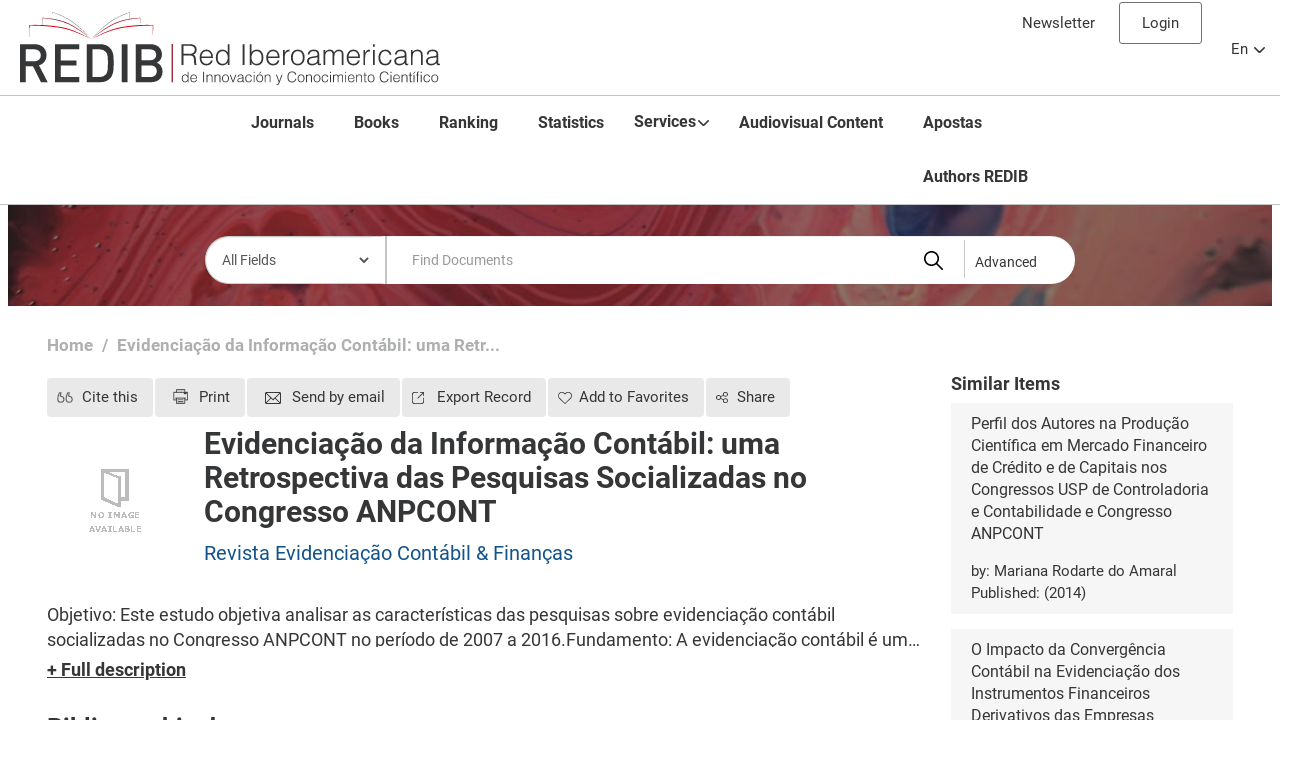

--- FILE ---
content_type: text/html; charset=utf-8
request_url: https://www.redib.org/Record/oai_articulo1454619-evidencia%C3%A7%C3%A3o-da-informa%C3%A7%C3%A3o-cont%C3%A1bil-uma-retrospectiva-das-pesquisas-socializadas-congresso-anpcont
body_size: 11819
content:
<!DOCTYPE html>
<html lang="en">
<head>
  <meta property="og:title" content="REDIB">
  <meta property="og:type" content="article">
  <meta property="og:url" content="https://redib.org">
  <meta property="og:image" content="https://redib.org/themes/lotura/images/redibmeta.jpg">
  <meta property="og:description" content="REDIB. Platform for open-access scientific and academic content produced in the Ibero-American space">
  <meta property="og:site_name" content="redib.org">
  <meta http-equiv="X-UA-Compatible" content="IE=edge,chrome=1">
  <meta name="viewport" content="width=device-width,initial-scale=1.0">
  <script data-ad-client="ca-pub-5788913132881882" async src="https://pagead2.googlesyndication.com/pagead/js/adsbygoogle.js"></script>
  <meta http-equiv="Content-Type" content="text/html; charset=utf-8">
  <meta name="description" content="Iago&#x20;Franca&#x20;Lopes.&#x20;Evidencia&#xE7;&#xE3;o&#x20;da&#x20;Informa&#xE7;&#xE3;o&#x20;Cont&#xE1;bil&#x3A;&#x20;uma&#x20;Retrospectiva&#x20;das&#x20;Pesquisas&#x20;Socializadas&#x20;no&#x20;Congresso&#x20;ANPCONT.&#x20;">
  <title>Evidenciação da Informação Contábil: uma Retrospectiva das Pesquisas Socializadas no Congresso ANPCONT</title>
  <link href="&#x2F;themes&#x2F;lotura&#x2F;css&#x2F;compiled.css&#x3F;_&#x3D;1600936664" media="all" rel="stylesheet" type="text&#x2F;css">
  <link href="&#x2F;themes&#x2F;bootstrap3&#x2F;css&#x2F;print.css&#x3F;_&#x3D;1556820048" media="print" rel="stylesheet" type="text&#x2F;css">
  <link href="&#x2F;themes&#x2F;lotura&#x2F;css&#x2F;bootstrapNew-responsive.min.css&#x3F;_&#x3D;1600936664" media="all" rel="stylesheet" type="text&#x2F;css">
  <link href="&#x2F;themes&#x2F;lotura&#x2F;css&#x2F;font-awesome.css&#x3F;_&#x3D;1600936664" media="all" rel="stylesheet" type="text&#x2F;css">
  <link href="&#x2F;themes&#x2F;lotura&#x2F;css&#x2F;font-awesome.min.css&#x3F;_&#x3D;1600936664" media="all" rel="stylesheet" type="text&#x2F;css">
  <link href="&#x2F;themes&#x2F;lotura&#x2F;css&#x2F;font-awesome-ie7.min.css&#x3F;_&#x3D;1600936664" media="all" rel="stylesheet" type="text&#x2F;css">
  <link href="&#x2F;themes&#x2F;lotura&#x2F;css&#x2F;jquery-ui.css&#x3F;_&#x3D;1600936664" media="all" rel="stylesheet" type="text&#x2F;css">
  <link href="&#x2F;themes&#x2F;lotura&#x2F;css&#x2F;jquery-ui.min.css&#x3F;_&#x3D;1600936664" media="all" rel="stylesheet" type="text&#x2F;css">
  <link href="&#x2F;themes&#x2F;lotura&#x2F;css&#x2F;jquery-ui.structure.css&#x3F;_&#x3D;1600936664" media="all" rel="stylesheet" type="text&#x2F;css">
  <link href="&#x2F;themes&#x2F;lotura&#x2F;css&#x2F;jquery-ui.structure.min.css&#x3F;_&#x3D;1600936664" media="all" rel="stylesheet" type="text&#x2F;css">
  <link href="&#x2F;themes&#x2F;lotura&#x2F;css&#x2F;jquery-ui.theme.css&#x3F;_&#x3D;1600936664" media="all" rel="stylesheet" type="text&#x2F;css">
  <link href="&#x2F;themes&#x2F;lotura&#x2F;css&#x2F;jquery-ui.theme.min.css&#x3F;_&#x3D;1600936664" media="all" rel="stylesheet" type="text&#x2F;css">
  <link href="&#x2F;themes&#x2F;lotura&#x2F;css&#x2F;bootstrap-modal-bs3patch.css&#x3F;_&#x3D;1600936664" media="all" rel="stylesheet" type="text&#x2F;css">
  <link href="&#x2F;themes&#x2F;lotura&#x2F;css&#x2F;bootstrap-modal.css&#x3F;_&#x3D;1600936664" media="all" rel="stylesheet" type="text&#x2F;css">
  <link href="&#x2F;themes&#x2F;lotura&#x2F;css&#x2F;jquery.dropdown.css&#x3F;_&#x3D;1600936664" media="all" rel="stylesheet" type="text&#x2F;css">
  <link href="&#x2F;themes&#x2F;lotura&#x2F;css&#x2F;jquery.dropdown.min.css&#x3F;_&#x3D;1600936664" media="all" rel="stylesheet" type="text&#x2F;css">
  <link href="http&#x3A;&#x2F;&#x2F;redib.org&#x2F;Record&#x2F;oai_articulo1454619-evidencia&#xE7;&#xE3;o-da-informa&#xE7;&#xE3;o-cont&#xE1;bil-uma-retrospectiva-das-pesquisas-socializadas-congresso-anpcont" rel="canonical">
  <link href="&#x2F;themes&#x2F;lotura&#x2F;images&#x2F;vufind-favicon.ico&#x3F;_&#x3D;1600936664" rel="shortcut&#x20;icon" type="image&#x2F;x-icon">
  <link href="&#x2F;Search&#x2F;OpenSearch&#x3F;method&#x3D;describe" rel="search" type="application&#x2F;opensearchdescription&#x2B;xml" title="Library&#x20;Catalog&#x20;Search">
  <script type="text/javascript" src="https://www.google.com/recaptcha/api.js?hl=en" async defer></script>
  <script type="text&#x2F;javascript">
    //<!--
    path = '';
    //-->
  </script>
  <script type="text&#x2F;javascript" src="&#x2F;themes&#x2F;bootstrap3&#x2F;js&#x2F;vendor&#x2F;jquery.min.js&#x3F;_&#x3D;1556820048"></script>
  <script type="text&#x2F;javascript" src="&#x2F;themes&#x2F;bootstrap3&#x2F;js&#x2F;vendor&#x2F;bootstrap.min.js&#x3F;_&#x3D;1556820048"></script>
  <script type="text&#x2F;javascript" src="&#x2F;themes&#x2F;bootstrap3&#x2F;js&#x2F;vendor&#x2F;bootstrap-accessibility.min.js&#x3F;_&#x3D;1556820048"></script>
  <script type="text&#x2F;javascript" src="&#x2F;themes&#x2F;bootstrap3&#x2F;js&#x2F;vendor&#x2F;validator.min.js&#x3F;_&#x3D;1556820048"></script>
  <script type="text&#x2F;javascript" src="&#x2F;themes&#x2F;bootstrap3&#x2F;js&#x2F;lib&#x2F;form-attr-polyfill.js&#x3F;_&#x3D;1556820048"></script>
  <script type="text&#x2F;javascript" src="&#x2F;themes&#x2F;bootstrap3&#x2F;js&#x2F;lib&#x2F;autocomplete.js&#x3F;_&#x3D;1556820048"></script>
  <script type="text&#x2F;javascript" src="&#x2F;themes&#x2F;bootstrap3&#x2F;js&#x2F;common.js&#x3F;_&#x3D;1556820048"></script>
  <script type="text&#x2F;javascript" src="&#x2F;themes&#x2F;bootstrap3&#x2F;js&#x2F;lightbox.js&#x3F;_&#x3D;1556820048"></script>
  <script type="text&#x2F;javascript" src="&#x2F;themes&#x2F;lotura&#x2F;js&#x2F;jquery-ui.js&#x3F;_&#x3D;1600936664"></script>
  <script type="text&#x2F;javascript" src="&#x2F;themes&#x2F;lotura&#x2F;js&#x2F;jquery-ui.min.js&#x3F;_&#x3D;1600936664"></script>
  <script type="text&#x2F;javascript" src="&#x2F;themes&#x2F;lotura&#x2F;js&#x2F;bootstrap-filestyle.js&#x3F;_&#x3D;1600936664"></script>
  <script type="text&#x2F;javascript" src="&#x2F;themes&#x2F;lotura&#x2F;js&#x2F;bootstrap-filestyle.min.js&#x3F;_&#x3D;1600936664"></script>
  <script type="text&#x2F;javascript" src="&#x2F;themes&#x2F;lotura&#x2F;js&#x2F;controls.js&#x3F;_&#x3D;1601896477"></script>
  <script type="text&#x2F;javascript" src="&#x2F;themes&#x2F;lotura&#x2F;js&#x2F;vendor&#x2F;bootstrap-slider.js&#x3F;_&#x3D;1600936664"></script>
  <script type="text&#x2F;javascript" src="&#x2F;themes&#x2F;lotura&#x2F;js&#x2F;jquery.colorbox.js&#x3F;_&#x3D;1600936664"></script>
  <script type="text&#x2F;javascript" src="&#x2F;themes&#x2F;lotura&#x2F;js&#x2F;jquery.colorbox-min.js&#x3F;_&#x3D;1600936664"></script>
  <script type="text&#x2F;javascript" src="&#x2F;themes&#x2F;lotura&#x2F;js&#x2F;jquery.cookiecuttr.js&#x3F;_&#x3D;1600936664"></script>
  <script type="text&#x2F;javascript" src="&#x2F;themes&#x2F;lotura&#x2F;js&#x2F;jquery.cookie.js&#x3F;_&#x3D;1600936664"></script>
  <script type="text&#x2F;javascript" src="&#x2F;themes&#x2F;lotura&#x2F;js&#x2F;cookiesREDIB.js&#x3F;_&#x3D;1600940840"></script>
  <script type="text&#x2F;javascript" src="&#x2F;themes&#x2F;lotura&#x2F;js&#x2F;iframeResizer.js&#x3F;_&#x3D;1600936664"></script>
  <script type="text&#x2F;javascript" src="&#x2F;themes&#x2F;lotura&#x2F;js&#x2F;ie8.polyfils.min.js&#x3F;_&#x3D;1600936664"></script>
  <script type="text&#x2F;javascript" src="&#x2F;themes&#x2F;lotura&#x2F;js&#x2F;iframeResizer.min.js&#x3F;_&#x3D;1600936664"></script>
  <script type="text&#x2F;javascript" src="&#x2F;themes&#x2F;lotura&#x2F;js&#x2F;iframeResizer.contentWindow.min.js&#x3F;_&#x3D;1600936664"></script>
  <script type="text&#x2F;javascript" src="&#x2F;themes&#x2F;lotura&#x2F;js&#x2F;iframeResizer.contentWindow.js&#x3F;_&#x3D;1600936664"></script>
  <script type="text&#x2F;javascript" src="&#x2F;themes&#x2F;lotura&#x2F;js&#x2F;jquery.dropdown.js&#x3F;_&#x3D;1600936664"></script>
  <script type="text&#x2F;javascript" src="&#x2F;themes&#x2F;lotura&#x2F;js&#x2F;jquery.dropdown.min.js&#x3F;_&#x3D;1600936664"></script>
  <script type="text&#x2F;javascript" src="&#x2F;themes&#x2F;lotura&#x2F;js&#x2F;html2canvas.js&#x3F;_&#x3D;1600936664"></script>
  <script type="text&#x2F;javascript" src="&#x2F;themes&#x2F;lotura&#x2F;js&#x2F;loader.js&#x3F;_&#x3D;1600936664"></script>
  <script type="text&#x2F;javascript" src="&#x2F;themes&#x2F;lotura&#x2F;js&#x2F;jsapi.js&#x3F;_&#x3D;1600936664"></script>
  <script type="text&#x2F;javascript" src="&#x2F;themes&#x2F;lotura&#x2F;js&#x2F;revista.js&#x3F;_&#x3D;1606220516"></script>
  <script type="text&#x2F;javascript" src="&#x2F;themes&#x2F;lotura&#x2F;js&#x2F;libro.js&#x3F;_&#x3D;1601896387"></script>
  <script type="text&#x2F;javascript" src="&#x2F;themes&#x2F;lotura&#x2F;js&#x2F;datatables&#x2F;query.dataTables.min.js&#x3F;_&#x3D;1600936664"></script>
  <script type="text&#x2F;javascript" src="&#x2F;themes&#x2F;lotura&#x2F;js&#x2F;datatables&#x2F;dataTables.buttons.min.js&#x3F;_&#x3D;1600936664"></script>
  <script type="text&#x2F;javascript" src="&#x2F;themes&#x2F;lotura&#x2F;js&#x2F;datatables&#x2F;buttons.flash.min.js&#x3F;_&#x3D;1600936664"></script>
  <script type="text&#x2F;javascript" src="&#x2F;themes&#x2F;lotura&#x2F;js&#x2F;datatables&#x2F;jszip.min.js&#x3F;_&#x3D;1600936664"></script>
  <script type="text&#x2F;javascript" src="&#x2F;themes&#x2F;lotura&#x2F;js&#x2F;datatables&#x2F;pdfmake.min.js&#x3F;_&#x3D;1600936664"></script>
  <script type="text&#x2F;javascript" src="&#x2F;themes&#x2F;lotura&#x2F;js&#x2F;datatables&#x2F;vfs_fonts.js&#x3F;_&#x3D;1600936664"></script>
  <script type="text&#x2F;javascript" src="&#x2F;themes&#x2F;lotura&#x2F;js&#x2F;datatables&#x2F;buttons.html5.min.js&#x3F;_&#x3D;1600936664"></script>
  <script type="text&#x2F;javascript" src="&#x2F;themes&#x2F;lotura&#x2F;js&#x2F;datatables&#x2F;buttons.print.min.js&#x3F;_&#x3D;1600936664"></script>
  <script type="text&#x2F;javascript" src="&#x2F;themes&#x2F;bootstrap3&#x2F;js&#x2F;record.js&#x3F;_&#x3D;1556820048"></script>
  <script type="text&#x2F;javascript" src="&#x2F;themes&#x2F;lotura&#x2F;js&#x2F;check_save_statuses.js&#x3F;_&#x3D;1600936664"></script>
  <script type="text&#x2F;javascript" src="https&#x3A;&#x2F;&#x2F;s7.addthis.com&#x2F;js&#x2F;250&#x2F;addthis_widget.js&#x3F;pub&#x3D;ra-55714f2b460cabd1"></script>
  <script type="text&#x2F;javascript" src="&#x2F;themes&#x2F;lotura&#x2F;js&#x2F;articulo.js&#x3F;_&#x3D;1606220522"></script>
  <script type="text&#x2F;javascript">
    //<!--
    vufindString = {"bulk_email_success": "Your item(s) were e-mailed","bulk_save_success": "Your item(s) were saved successfully","close": "close","loading": "Loading","sms_success": "Message sent."};
    //-->
  </script>
  <link href="/themes/lotura/css/estilos.css" media="all" rel="stylesheet" type="text/css">
  <link href="/themes/lotura/css/all.css" media="all" rel="stylesheet" type="text/css">
  <style type="text/css">


  #module p.collapse[aria-expanded="false"] {
    height: 45px !important;
    overflow: hidden;

    display: -webkit-box;
    -webkit-line-clamp: 2;
    -webkit-box-orient: vertical;  
  }

  #module p.collapsing[aria-expanded="false"] {
    height: 45px !important;
    margin: 0 0 10px:
  }

  #module a.collapsed:after  {
  font-weight: bold;
    text-decoration: underline;
    color: #353637;
    content: '+ Full description';
  }

  #module a:not(.collapsed):after {
  font-weight: bold;
    text-decoration: underline;
    color: #353637;
    content: '- Full description';
  }
  </style>
</head>
<body>
  <div class="container">
    <div class="cabecera">
      <div class="container">
        <div class="cabecera">
          <div class="dropdown">
            <button class="btn btn-default dropdown-toggle" type="button" id="dropdownMenu1" data-toggle="dropdown" aria-haspopup="true" aria-expanded="true"><abbr title="English">En</abbr> <span class="caret"></span></button>
            <ul class="dropdown-menu" aria-labelledby="dropdownMenu1">
              <li>
                <a rel="external" href="/Record/oai_articulo1454619-evidencia%C3%A7%C3%A3o-da-informa%C3%A7%C3%A3o-cont%C3%A1bil-uma-retrospectiva-das-pesquisas-socializadas-congresso-anpcont?lng=es"><abbr title="Spanish">Es</abbr></a>
              </li>
              <li>
                <a rel="external" href="/Record/oai_articulo1454619-evidencia%C3%A7%C3%A3o-da-informa%C3%A7%C3%A3o-cont%C3%A1bil-uma-retrospectiva-das-pesquisas-socializadas-congresso-anpcont?lng=pt"><abbr title="Portuguese">Pt</abbr></a>
              </li>
            </ul>
          </div>
          <div id="languageIconMenu" class="hidden">
            <ul>
              <li>
                <a rel="external" href="/Record/oai_articulo1454619-evidencia%C3%A7%C3%A3o-da-informa%C3%A7%C3%A3o-cont%C3%A1bil-uma-retrospectiva-das-pesquisas-socializadas-congresso-anpcont?lng=es" class="ui-link-inherit">Spanish |</a>
              </li>
              <li>
                <a rel="external" href="/Record/oai_articulo1454619-evidencia%C3%A7%C3%A3o-da-informa%C3%A7%C3%A3o-cont%C3%A1bil-uma-retrospectiva-das-pesquisas-socializadas-congresso-anpcont?lng=en" class="ui-link-inherit">English |</a>
              </li>
              <li>
                <a rel="external" href="/Record/oai_articulo1454619-evidencia%C3%A7%C3%A3o-da-informa%C3%A7%C3%A3o-cont%C3%A1bil-uma-retrospectiva-das-pesquisas-socializadas-congresso-anpcont?lng=pt" class="ui-link-inherit">Portuguese</a>
              </li>
            </ul>
          </div>
          <div class="control-group">
            <a href="/Boletin" class="link-boletin">Newsletter</a> <span class="logoutOptions hide"><i class="icon-home"></i> <a target="_parent" href="/MyResearch/Home?redirect=1" class="modal-link" title="Your Account">Login</a> <span class="divider">&nbsp;/&nbsp;</span> <i class="icon-signout"></i><a target="_parent" href="/MyResearch/Logout" class="modal-link" title="Log Out">Log Out</a></span> <span id="loginOptions"><a target="_parent" href="/MyResearch/Home?redirect=1" id="loginayudaLaptop" data-toggle="tooltip" data-original-title="" data-content="If you’ve already signed up as a user, log in to your profile by filling in the username and password fields." class="linkControl2">Login</a> <a target="_parent" href="/MyResearch/Account?lng=es" class="linkControl hidden" title="Registrarse">Create New Account</a></span>
          </div><br>
          <a href="/?lng=es" target="_top" class="logo"><img src="/themes/lotura/images/logo.svg" alt="REDIB"></a>
          <nav class="navbar navbar-default">
            <div class="container-fluid">
              <div class="navbar-header">
                <button type="button" class="navbar-toggle collapsed" data-toggle="collapse" data-target="#bs-example-navbar-collapse-1" aria-expanded="false"><span class="sr-only">Toggle navigation</span> <span class="icon-bar"></span> <span class="icon-bar"></span> <span class="icon-bar"></span></button>
              </div>
              <div class="collapse navbar-collapse" id="bs-example-navbar-collapse-1">
                <ul class="nav navbar-nav">
                  <li class="active">
                    <a target="_parent" href="https://revistas.redib.org?lng=en" rel="nofollow">Journals</a>
                  </li>
                  <li>
                    <a target="_parent" href="https://libros.redib.org?lng=en" rel="nofollow">Books</a>
                  </li>
                  <li>
                    <a target="_parent" href="/Ranking/Revistas?lng=en" rel="nofollow">Ranking</a>
                  </li>
                  <li>
                    <a target="_parent" href="/Statistics/Home" rel="nofollow">Statistics</a>
                  </li>
                  <li class="dropdown">
                    <a href="#" class="dropdown-toggle" data-toggle="dropdown" role="button" aria-haspopup="true" aria-expanded="false" rel="nofollow">Services<span class="caret"></span></a>
                    <ul class="dropdown-menu">
                      <li class="li-editores">
                        <a href="/ServicesJournalsBooks" rel="nofollow">For publishers of books and journals</a>
                      </li>
                      <li class="li-usuarios">
                        <a href="/ServicesExternalUsers" rel="nofollow">For users</a>
                      </li>
                    </ul>
                  </li>
                  <li>
                    <a target="_parent" href="https://audiovisuales.redib.org?lng=en" rel="nofollow">Audiovisual Content</a>
                  </li>
                  <li>
                    </li>
                  <li>
                    <a target="_parent" href="/br/">Apostas</a><a target="_parent" href="/Authors/Home" rel="nofollow">Authors REDIB</a>
                  </li>
                </ul>
              </div>
            </div>
          </nav>
        </div>
        <script type="text/javascript">
        $(function() {

           $('#loginayudaLaptop').popover({html: true, animation: false, trigger: 'manual',container: $(this).attr('id'),placement: 'bottom',
                   content: function () {
                   $return = '<span class="hover-hovercard"></span>';
               }
           }).on("mouseenter", function () {
               var _this = this;
               $(this).popover("show");
               $(this).siblings(".popover").on("mouseleave", function () {
                   $(_this).popover('hide');
               });
           }).on("mouseleave", function () {
               var _this = this;
               setTimeout(function () {
                   if (!$(".popover:hover").length) {
                       $(_this).popover("hide")
                   }
               }, 100);
           });
        });
        </script> 
        <script>


        $( ".close" ).click(function() {
        $("#modal").modal("hide"); 
        });
        </script>
      </div>
      <script type="text/javascript">
      $(function() {

           $('#loginayudaLaptop').popover({html: true, animation: false, trigger: 'manual',container: $(this).attr('id'),placement: 'bottom',
                   content: function () {
                   $return = '<span class="hover-hovercard"></span>';
               }
           }).on("mouseenter", function () {
               var _this = this;
               $(this).popover("show");
               $(this).siblings(".popover").on("mouseleave", function () {
                   $(_this).popover('hide');
               });
           }).on("mouseleave", function () {
               var _this = this;
               setTimeout(function () {
                   if (!$(".popover:hover").length) {
                       $(_this).popover("hide")
                   }
               }, 100);
           });
        });
      </script> 
      <script>


      $( ".close" ).click(function() {
      $("#modal").modal("hide"); 
      });
      </script>
    </div>
  </div>
  <div class="container">
    <div class="well-buscador-interno">
      <div class="searchbox noprint">
        <div class="navbar">
          <form id="searchForm" class="searchForm navbar-form flip" method="get" action="/Search/Results" name="searchForm" autocomplete="off">
            <select id="searchForm_type" class="searchForm_type form-control" name="type" data-native-menu="false" aria-label="Search type">
              <option value="AllFields">
                All Fields
              </option>
              <option value="Title">
                Title
              </option>
              <option value="Author">
                Author
              </option>
              <option value="Subject">
                Category
              </option>
              <option value="ISN">
                ISSN
              </option>
              <option value="Publisher">
                Publisher
              </option>
            </select> <input id="searchForm_lookfor" class="searchForm_lookfor form-control search-query autocomplete searcher:Solr ac-auto-submit" type="text" name="lookfor" value="" placeholder="Find Documents" aria-label="Search terms"> <button type="submit" class="btn btn-primary"><i class="fa fa-search" aria-hidden="true"></i> Find</button> <a href="/Search/Advanced" class="btn btn-link" rel="nofollow" target="_top">Advanced</a>
          </form>
        </div>
      </div>
    </div>
  </div>
  <div class="container">
    <ul class="breadcrumb">
      <li>
        <a href="/">Home</a>
      </li>
      <li class="active">Evidenciação da Informação Contábil: uma Retr...</li>
    </ul>
  </div>
  <div class="container">
    <div role="main" class="main">
      <div class="mainbody left">
        <div class="record recordId sourceSolr" id="record">
          <input type="hidden" value="oai_articulo1454619-evidenciação-da-informação-contábil-uma-retrospectiva-das-pesquisas-socializadas-congresso-anpcont" class="hiddenId" id="record_id"> <input type="hidden" value="Solr" class="hiddenSource">
          <h1 class="hiddenH1 hidden"></h1>
          <ul class="record-nav nav nav-pills hidden-print">
            <li>
              <a id="cite-record" class="cite-record" data-lightbox="" href="/Record/oai_articulo1454619-evidencia%C3%A7%C3%A3o-da-informa%C3%A7%C3%A3o-cont%C3%A1bil-uma-retrospectiva-das-pesquisas-socializadas-congresso-anpcont/Cite" onclick="javascript:popup_center();OnClickEstadistica(1,-1);" rel="nofollow">Cite this</a>
            </li>
            <li>
              <a id="print-record" data-lightbox="" onclick="window.print();" href="#" title="Print"><i class="icon-print"></i> Print</a>
            </li>
            <li>
              <a id="mail-record" class="mail-record" data-lightbox="" href="/Record/oai_articulo1454619-evidencia%C3%A7%C3%A3o-da-informa%C3%A7%C3%A3o-cont%C3%A1bil-uma-retrospectiva-das-pesquisas-socializadas-congresso-anpcont/Email" rel="nofollow"><i class="fa fa-envelope red" aria-hidden="true"></i> Send by email</a>
            </li>
            <li class="dropdown">
              <a id="export-record" class="export-toggle dropdown-toggle" data-toggle="dropdown" href="/Record/oai_articulo1454619-evidencia%C3%A7%C3%A3o-da-informa%C3%A7%C3%A3o-cont%C3%A1bil-uma-retrospectiva-das-pesquisas-socializadas-congresso-anpcont/Export" rel="nofollow">Export Record</a>
              <ul class="dropdown-menu" role="menu">
                <li>
                  <a onclick="javascript:OnClickEstadistica(2,0)" href="/Record/oai_articulo1454619-evidencia%C3%A7%C3%A3o-da-informa%C3%A7%C3%A3o-cont%C3%A1bil-uma-retrospectiva-das-pesquisas-socializadas-congresso-anpcont/Export?style=RefWorks" rel="nofollow">Export to RefWorks</a>
                </li>
                <li>
                  <a onclick="javascript:OnClickEstadistica(2,1)" target="EndNoteWebMain" href="/Record/oai_articulo1454619-evidencia%C3%A7%C3%A3o-da-informa%C3%A7%C3%A3o-cont%C3%A1bil-uma-retrospectiva-das-pesquisas-socializadas-congresso-anpcont/Export?style=EndNoteWeb" rel="nofollow">Export to EndNoteWeb</a>
                </li>
                <li>
                  <a onclick="javascript:OnClickEstadistica(2,2)" href="/Record/oai_articulo1454619-evidencia%C3%A7%C3%A3o-da-informa%C3%A7%C3%A3o-cont%C3%A1bil-uma-retrospectiva-das-pesquisas-socializadas-congresso-anpcont/Export?style=EndNote" rel="nofollow">Export to EndNote</a>
                </li>
                <li>
                  <a onclick="javascript:OnClickEstadistica(2,2)" href="/Record/oai_articulo1454619-evidencia%C3%A7%C3%A3o-da-informa%C3%A7%C3%A3o-cont%C3%A1bil-uma-retrospectiva-das-pesquisas-socializadas-congresso-anpcont/Export?style=RIS" rel="nofollow">Export to RIS</a>
                </li>
                <li>
                  <a onclick="javascript:OnClickEstadistica(2,3)" href="javascript:document.getElementsByTagName('body')[0].appendChild(document.createElement('script')).setAttribute('src','https://static.mendeley.com/bin/extensions/bookmarklet.js');" rel="nofollow">Export to Mendeley</a>
                </li>
              </ul>
            </li>
            <li>
              <a id="save-record" class="modal-link" onclick="javascript:popup_center(); OnClickEstadistica(3,-1);" href="/Record/oai_articulo1454619-evidencia%C3%A7%C3%A3o-da-informa%C3%A7%C3%A3o-cont%C3%A1bil-uma-retrospectiva-das-pesquisas-socializadas-congresso-anpcont/Save" title="Add to Favorites">Add to Favorites</a>
            </li>
            <li>
              <a class="addThis sharing" id="sharing" onclick="OnClickEstadistica(4,-1);"><i class="fa fa-bookmark" aria-hidden="true"></i> Share</a>
            </li>
            <div class="addthis_sharing_toolbox hidden"></div>
            <script>
            $("#sharing").click(function(){
            if ($(".addthis_sharing_toolbox").hasClass("hidden")) {
            $('.addthis_sharing_toolbox.hidden').removeClass("hidden");
            } else {
            $('.addthis_sharing_toolbox').addClass("hidden");
            }

            });

            </script>
          </ul><input type="text" id="id_articulo" class="hidden" value="1454619"> 
          <script type="text/javascript">


          $(document).ready (function () {
          getNumeroConsultasArticulo();
          getNumeroDescargasArticulo();
          getNumeroCitasArticulo();
          getNumeroExportacionesArticulo();
          getNumeroFavoritosArticulo();
          getNumeroCompartidosArticulo();
          getNumeroBibliografiasArticulo();
          getNumeroCitantesArticulo();



          });
          </script>
          <div class="row-fluid" vocab="http://schema.org/" resource="#record" typeof="CreativeWork Product">
            <div class="span12 switch-margins">
              <div class="well-revista-header">
                <div class="well-img-revista">
                  <a href="/Cover/Show?author=Iago+Franca+Lopes&amp;callnumber=&amp;size=large&amp;title=Evidencia%C3%A7%C3%A3o+da+Informa%C3%A7%C3%A3o+Cont%C3%A1bil%3A+uma+Retrospectiva+das+Pesquisas+Socializadas+no+Congresso+ANPCONT&amp;recordid=oai_articulo1454619-evidencia%C3%A7%C3%A3o-da-informa%C3%A7%C3%A3o-cont%C3%A1bil-uma-retrospectiva-das-pesquisas-socializadas-congresso-anpcont&amp;source=Solr"><img alt="Evidenciação da Informação Contábil: uma Retrospectiva das Pesquisas Socializadas no Congresso ANPCONT " class="recordcover img-polaroid" src="/Cover/Show?id=oai_revista986&amp;isn=no&amp;size=small"></a>
                </div>
                <div class="well-text-revista">
                  <h1 class="hiddenH1">Evidenciação da Informação Contábil: uma Retrospectiva das Pesquisas Socializadas no Congresso ANPCONT</h1>
                  <p class="ubicacion"><a href="/Record/oai_revista986-revista-evidencia%C3%A7%C3%A3o-cont%C3%A1bil--finan%C3%A7as" title="Revista Evidenciação Contábil &amp; Finanças">Revista Evidenciação Contábil &amp; Finanças</a></p>
                </div>
              </div>
              <div class="well-descripcion">
                <p></p>
                <div id="module">
                  <p class="collapse" id="collapseExample" aria-expanded="false">Objetivo: Este estudo objetiva analisar as características das pesquisas sobre evidenciação contábil socializadas no Congresso ANPCONT no período de 2007 a 2016.Fundamento: A evidenciação contábil é uma das formas visadas de comunicação com os agentes de mercado. Nesse cenário, a pesquisa contábil enquanto prática de ordem social e institucional instiga desenvolver estudos que contribuam para uma maior confiabilidade nas informações divulgadas pelas empresas.Método: O processo de seleção dos trabalhos ocorreu em etapas sistemáticas e resultou em uma amostra de 90 trabalhos. Neles investigaram-se aspectos temporais, autoria, temática, enfoque teórico e metodológico, foco em informações obrigatórias ou voluntárias e uso da escala dicotômica para determinar o nível de evidenciação.Resultados: Os resultados evidenciam uma evolução temporal dos estudos sobre evidenciação contábil, e duas universidades se destacaram pelos pesquisadores com maior número de trabalhos apresentados neste evento. As teorias de base que prevaleceram são Teoria da Divulgação e Teoria da Agência. As temáticas mais destacadas são a evidenciação ambiental e social e a evidenciação das informações presentes nas demonstrações contábeis, com ênfase em atos regulatórios e normativos. Os procedimentos metodológicos mais utilizados circunscreveram-se à análise de conteúdo com uso de ferramentas estatísticas.Contribuições: Os achados evidenciam vieses de pesquisas sobre evidenciação contábil, além de fornecer insights sobre os mesmos. Reforçam, ainda, o papel que as universidades vêm desempenhando na geração de conhecimento e na busca por caminhos alternativos que demonstrem a relevância do acionista para o desenvolvimento organizacional, face à influência do normatizador nas temáticas investigadas.</p><a role="button" class="collapsed" data-toggle="collapse" href="#collapseExample" aria-expanded="false" aria-controls="collapseExample"></a>
                </div>
                <p></p>
              </div><br>
              <h2 class="h2-revista">Bibliographic data</h2>
              <table class="table table-striped" summary="Bibliographic Details">
                <tr>
                  <th>Journal Title:</th>
                  <td>
                    <a href="/Record/oai_revista986-revista-evidencia%C3%A7%C3%A3o-cont%C3%A1bil--finan%C3%A7as" title="Revista Evidenciação Contábil &amp; Finanças">Revista Evidenciação Contábil &amp; Finanças</a>
                  </td>
                </tr>
                <tr>
                  <th>First author:</th>
                  <td property="author">
                    <a href="/Author/Home?author=Iago+Franca+Lopes" title="Iago Franca Lopes">Iago Franca Lopes</a>
                  </td>
                </tr>
                <tr>
                  <th>Other Authors:</th>
                  <td><span property="contributor"><a href="/Author/Home?author=Ilse+Maria+Beuren" title="Ilse Maria Beuren">Ilse Maria Beuren</a></span><br></td>
                </tr>
                <tr>
                  <th>Palabras clave:</th>
                  <td>
                    <div class="subjectLine" property="keywords">
                      <a href="/Search/Results?lookfor=%22Evidencia%C3%A7%C3%A3o+da+informa%C3%A7%C3%A3o+cont%C3%A1bil%22&amp;type=Subject" title="Evidenciação da informação contábil">Evidenciação da informação contábil</a>; <a href="/Search/Results?lookfor=%22Trabalhos+publicados%22&amp;type=Subject" title="Trabalhos publicados">Trabalhos publicados</a>; <a href="/Search/Results?lookfor=%22Congresso+ANPCONT.%22&amp;type=Subject" title="Congresso ANPCONT.">Congresso ANPCONT.</a>
                    </div>
                  </td>
                </tr>
                <tr>
                  <th>Language:</th>
                  <td>Portuguese<br></td>
                </tr>
                <tr>
                  <th>Get full text:</th>
                  <td>https://periodicos.ufpb.br/ojs2/index.php/recfin/article/view/36109<br></td>
                </tr>
                <tr>
                  <th>Resource type:</th>
                  <td><span class="format journalarticle">Journal Article</span></td>
                </tr>
                <tr>
                  <th>Source:</th>
                  <td>Revista Evidenciação Contábil &amp; Finanças; Vol 6, No 2 (Year 2018).<br></td>
                </tr>
                <tr>
                  <th>Publisher:</th>
                  <td>Universidade Federal da Paraíba<br></td>
                </tr>
                <tr>
                  <th>Usage rights:</th>
                  <td>Reconocimiento (by)<br></td>
                </tr>
                <tr>
                  <th>Knowledge areas / Categories:</th>
                  <td>Social Sciences/Humanities --&gt; Business, Finance<br></td>
                </tr>
              </table>
              <div class="row">
                <div class="col-xs-12 col-sm-5 col-md-5">
                  <h2 class="h2-revista">Statistical data</h2>
                </div>
                <div class="col-xs-12 col-sm-7 col-md-7 right">
                  <h2><i id="tooltip_question2" data-toggle="tooltip" data-original-title="" data-content="VISUALIZACIONES: Veces que se han consultado los datos del documento en la ficha REDIB.&lt;br&gt; CONSULTAS: Veces que se ha accedido a la web del documento desde REDIB.&lt;br&gt;ESTILO CITACIÓN: Veces que se ha consultado “Citar” del menú superior. &lt;br&gt;COMPARTIR: Veces que se ha compartido la ficha del documento desde “Compartir” del menú superior. &lt;br&gt;EXPORTAR REGISTRO: Veces que se ha exportado la ficha REDIB del documento mediante el botón &#039;exportar registro&#039; del menú superior. &lt;br&gt;FAVORITOS: Veces que se ha agregado el documento a favoritos como Usuario REDIB desde “Agregar a favoritos” del menú superior." class="fa fa-info-circle red"></i></h2>
                </div>
              </div>
              <script type="text/javascript">
              $(function() {

              $('#tooltip_question2').popover({html: true, animation: false, trigger: 'manual',container: $(this).attr('id'),placement: 'right',
                   content: function () {
                   $return = '<span class="hover-hovercard"></span>';
               }
              }).on("mouseenter", function () {
               var _this = this;
               $(this).popover("show");
               $(this).siblings(".popover").on("mouseleave", function () {
                   $(_this).popover('hide');
               });
              }).on("mouseleave", function () {
               var _this = this;
               setTimeout(function () {
                   if (!$(".popover:hover").length) {
                       $(_this).popover("hide")
                   }
               }, 100);
              });
              $('#tooltip_resumen').popover({html: true, animation: false, trigger: 'manual',container: $(this).attr('id'),placement: 'right',
                   content: function () {
                   $return = '<span class="hover-hovercard"></span>';
               }
              }).on("mouseenter", function () {
               var _this = this;
               $(this).popover("show");
               $(this).siblings(".popover").on("mouseleave", function () {
                   $(_this).popover('hide');
               });
              }).on("mouseleave", function () {
               var _this = this;
               setTimeout(function () {
                   if (!$(".popover:hover").length) {
                       $(_this).popover("hide")
                   }
               }, 100);
              });
              $('#tooltip_palabra_clave').popover({html: true, animation: false, trigger: 'manual',container: $(this).attr('id'),placement: 'right',
                   content: function () {
                   $return = '<span class="hover-hovercard"></span>';
               }
              }).on("mouseenter", function () {
               var _this = this;
               $(this).popover("show");
               $(this).siblings(".popover").on("mouseleave", function () {
                   $(_this).popover('hide');
               });
              }).on("mouseleave", function () {
               var _this = this;
               setTimeout(function () {
                   if (!$(".popover:hover").length) {
                       $(_this).popover("hide")
                   }
               }, 100);
              });


              });





              </script>
              <div class="row">
                <div class="col-xs-12 col-sm-12 col-md-12">
                  <div class="well-estadisticas">
                    <ul>
                      <li><span id="numConsultasRevistas"></span> Views</li>
                      <li><span id="numDescargasRevistas"></span> Consultations</li>
                      <li><span id="numCitasRevistas"></span> Citation style</li>
                      <li><span id="numCompartidosRevistas"></span> Share</li>
                      <li><span id="numExportacionesRevistas"></span> Export record</li>
                      <li><span id="numFavoritosRevistas"></span> Favourites</li>
                    </ul>
                  </div>
                </div>
              </div>
              <div class="row">
                <div class="col-xs-12 col-sm-12 col-md-12" id="rankingSerial">
                  <h2 class="h2-revista">Bibliometric data</h2>
                </div>
              </div>
              <div class="row">
                <div class="col-xs-12 col-sm-5 col-md-5" id="rankingSerial">
                  <h3 class="h3-revista">WOS</h3>
                </div>
                <div class="col-xs-12 col-sm-6 col-md-6" id="rankingSerial">
                  <h3><i id="tooltip_wos" data-toggle="tooltip" data-original-title="" data-content="&lt;b&gt;Veces citado en WoS&lt;/b&gt;: Indica el número de veces que el documento consultado ha sido citado por artículos indexados en WoS Core Collection.&lt;br&gt;&lt;b&gt;Ver artículo en WoS&lt;/b&gt;: Muestra la ficha y resumen del documento consultado en WoS Core Collection.&lt;br&gt;&lt;b&gt;Artículos relacionados en WoS&lt;/b&gt;: Muestra resumen en WoS de documentos relacionados con el consultado." class="fa fa-info-circle red"></i></h3>
                </div>
              </div>
              <div id="bibliometricWOSCore" class="nav nav-list hidden">
                <div id="blockInfoAMRCore1454619" class="colorRedib hidden">
                  <span id="blockTimesCitedCore1454619" class="right colorRedib hidden"><a id="timesCitedLinkCore1454619" class="colorRedib" target="_blank" href="#">Times Cited in WoS: <span id="timesCitedCore1454619"></span></a>&nbsp;<i id="infoTimesCitedCore1454619" class="fa fa-info-circle" aria-hidden="true" data-toggle="tooltip" data-original-title="" data-content="View articles cited in Web of Science&lt;sup&gt;TM&lt;/sup&gt;. Information available with subscription to Web of Science&lt;sup&gt;TM&lt;/sup&gt;."></i></span> <span id="0blockTimesCitedCore1454619" class="right colorRedib hidden"><span id="0timesCitedLinkCore1454619" class="colorRedib">Times Cited in WoS: <span id="0timesCitedCore1454619"></span></span>&nbsp;<i id="0infoTimesCitedCore1454619" class="fa fa-info-circle" aria-hidden="true" data-toggle="tooltip" data-original-title="" data-content="View articles cited in Web of Science&lt;sup&gt;TM&lt;/sup&gt;. Information available with subscription to Web of Science&lt;sup&gt;TM&lt;/sup&gt;."></i></span> <span id="blockTimesCitedNoResultCore1454619" class="right colorRedib hidden">Times Cited not available: <span id="timesCitedNoResultCoreCore1454619"></span>&nbsp;<i id="infoTimesCitedNoResultCore1454619" class="fa fa-info-circle" aria-hidden="true" data-toggle="tooltip" data-original-title="" data-content="Information not available. Article not available in Web of Science&lt;sup&gt;TM&lt;/sup&gt;."></i></span><br>
                  <span id="blockSeeInWosCore1454619" class="right colorRedib hidden"><a id="seeInWosCore1454619" class="colorRedib" target="_blank" href="">View Article in WoS</a>&nbsp;<i id="infoSourceURLCore1454619" class="fa fa-info-circle" aria-hidden="true" data-toggle="tooltip" data-original-title="" data-content="View full article record in Web of Science&lt;sup&gt;TM&lt;/sup&gt;."></i></span><br>
                  <span id="blockRelatedRecordsURLCore1454619" class="right colorRedib hidden"><a id="relatedRecordsURLLinkCore1454619" class="colorRedib" target="_blank" href="">Related articles in WoS</a>&nbsp;<i id="infoRelatedRecordsURLCore1454619" class="fa fa-info-circle" aria-hidden="true" data-toggle="tooltip" data-original-title="" data-content="See related articles on Web of ScienceTM. Information available with suscription to Web of ScienceTM."></i></span>
                </div>
              </div>
              <div class="row">
                <br>
                <div class="col-xs-12 col-sm-5 col-md-5">
                  <p class="verrankingglobal"><a href="/MyResearch/Home?redirect=1" role="button">Datos Índice REDIB (Beta)<span class="premium"></span></a></p>
                </div>
                <div class="col-xs-12 col-sm-5 col-md-5">
                  <h3 class="h3-revista"><i id="tooltip_indice_redib" data-toggle="tooltip" data-original-title="" data-content="Consulte los documentos del Índice REDIB que citan y son citados por artículos de este mismo corpus." class="fa fa-info-circle red"></i></h3>
                </div>
              </div>
              <script>

              $("#infoRelatedRecordsURLCore1454619").popover({html: true, animation: false, trigger: 'manual',container: $(this).attr('id'),placement: 'right',
                   content: function () {
                   $return = '<span class="hover-hovercard"></span>';
               }
              }).on("mouseenter", function () {
               var _this = this;
               $(this).popover("show");
               $(this).siblings(".popover").on("mouseleave", function () {
                   $(_this).popover('hide');
               });
              }).on("mouseleave", function () {
               var _this = this;
               setTimeout(function () {
                   if (!$(".popover:hover").length) {
                       $(_this).popover("hide")
                   }
               }, 100);
              });



              $('#tooltip_indice_redib').popover({html: true, animation: false, trigger: 'manual',container: $(this).attr('id'),placement: 'right',
                   content: function () {
                   $return = '<span class="hover-hovercard"></span>';
               }
              }).on("mouseenter", function () {
               var _this = this;
               $(this).popover("show");
               $(this).siblings(".popover").on("mouseleave", function () {
                   $(_this).popover('hide');
               });
              }).on("mouseleave", function () {
               var _this = this;
               setTimeout(function () {
                   if (!$(".popover:hover").length) {
                       $(_this).popover("hide")
                   }
               }, 100);
              });

              $("#infoSourceURLCore1454619").popover({html: true, animation: false, trigger: 'manual',container: $(this).attr('id'),placement: 'right',
                   content: function () {
                   $return = '<span class="hover-hovercard"></span>';
               }
              }).on("mouseenter", function () {
               var _this = this;
               $(this).popover("show");
               $(this).siblings(".popover").on("mouseleave", function () {
                   $(_this).popover('hide');
               });
              }).on("mouseleave", function () {
               var _this = this;
               setTimeout(function () {
                   if (!$(".popover:hover").length) {
                       $(_this).popover("hide")
                   }
               }, 100);
              });


              $("#infoTimesCitedCore1454619").popover({html: true, animation: false, trigger: 'manual',container: $(this).attr('id'),placement: 'right',
                   content: function () {
                   $return = '<span class="hover-hovercard"></span>';
               }
              }).on("mouseenter", function () {
               var _this = this;
               $(this).popover("show");
               $(this).siblings(".popover").on("mouseleave", function () {
                   $(_this).popover('hide');
               });
              }).on("mouseleave", function () {
               var _this = this;
               setTimeout(function () {
                   if (!$(".popover:hover").length) {
                       $(_this).popover("hide")
                   }
               }, 100);
              });


              $("#tooltip_wos").popover({html: true, animation: false, trigger: 'manual',container: $(this).attr('id'),placement: 'right',
                   content: function () {
                   $return = '<span class="hover-hovercard"></span>';
               }
              }).on("mouseenter", function () {
               var _this = this;
               $(this).popover("show");
               $(this).siblings(".popover").on("mouseleave", function () {
                   $(_this).popover('hide');
               });
              }).on("mouseleave", function () {
               var _this = this;
               setTimeout(function () {
                   if (!$(".popover:hover").length) {
                       $(_this).popover("hide")
                   }
               }, 100);
              });


              </script>
            </div>
          </div>
          <script>
          function OnClickEstadistica(origen,tipo_exportacion){
          id_origen = origen;
          id_tipo_exportacion = tipo_exportacion;

          locale = "en";
          id_articulo = "1454619";
          id_revista = " 986";

          $.ajax({
          dataType: 'html',
          url: path + '/AJAX/registrarEntrada?id_origen='+id_origen+'&id_tipo_exportacion='+id_tipo_exportacion+'&id_revista='+id_revista+'&id_articulo='+id_articulo+'&locale='+locale ,
          data: {},
          success: function(data, textStatus, xhr) {
          }    
          });
          }
          </script> 
          <script>

                
          $( document ).ready(function() {
          var doi = "";
          var serialId = " 986";
          var articuloId = "1454619";

          $("#infoTimesCited"+articuloId).tooltip({
                        html: true,
                        placement : 'top'
                        });
          $("#0infoTimesCited"+articuloId).tooltip({
                        html: true,
                        placement : 'top'
                        });
          $("#infoTimesCitedNoResult"+articuloId).tooltip({
                        html: true,
                        placement : 'top'
                        });
          $("#infoSourceURL"+articuloId).tooltip({
                        html: true,
                        placement : 'top'
                        });                     

          getamr(serialId,doi,articuloId);
          getBibliometricDataArt(serialId,articuloId);
          });
          </script>
        </div><a name="tabnav" id="tabnav"></a>
        <ul class="recordTabs nav nav-tabs">
          <li class="active">
            <a id="Bibliography" href="/Record/oai_articulo1454619-evidencia%C3%A7%C3%A3o-da-informa%C3%A7%C3%A3o-cont%C3%A1bil-uma-retrospectiva-das-pesquisas-socializadas-congresso-anpcont/Bibliography#tabnav">Bibliography</a>
          </li>
          <li>
            <a id="Citing" href="/Record/oai_articulo1454619-evidencia%C3%A7%C3%A3o-da-informa%C3%A7%C3%A3o-cont%C3%A1bil-uma-retrospectiva-das-pesquisas-socializadas-congresso-anpcont/Citing#tabnav">Citing documents</a>
          </li>
        </ul>
        <div class="tab-container">
          <table class="table table-striped" summary="Description"></table>
          <script type="text/javascript">
          $(function() {

           $('#tooltip_bibliografia').popover({html: true, animation: false, trigger: 'manual',container: $(this).attr('id'),placement: 'right',
                   content: function () {
                   $return = '<span class="hover-hovercard"></span>';
               }
           }).on("mouseenter", function () {
               var _this = this;
               $(this).popover("show");
               $(this).siblings(".popover").on("mouseleave", function () {
                   $(_this).popover('hide');
               });
           }).on("mouseleave", function () {
               var _this = this;
               setTimeout(function () {
                   if (!$(".popover:hover").length) {
                       $(_this).popover("hide")
                   }
               }, 100);
           });
          });

          </script>
        </div><span class="Z3988" title="url_ver=Z39.88-2004&amp;ctx_ver=Z39.88-2004&amp;ctx_enc=info%3Aofi%2Fenc%3AUTF-8&amp;rfr_id=info%3Asid%2Fvufind.svn.sourceforge.net%3Agenerator&amp;rft.title=Evidencia%C3%A7%C3%A3o+da+Informa%C3%A7%C3%A3o+Cont%C3%A1bil%3A+uma+Retrospectiva+das+Pesquisas+Socializadas+no+Congresso+ANPCONT&amp;rft.date=2018&amp;rft_val_fmt=info%3Aofi%2Ffmt%3Akev%3Amtx%3Adc&amp;rft.creator=Iago+Franca+Lopes&amp;rft.pub=Universidade+Federal+da+Para%C3%ADba&amp;rft.format=Journal+Article&amp;rft.language=Portuguese"></span>
      </div>
      <div class="sidebar right hidden-print">
        <div id="bibliometricBlock" class="hidden">
          <h4 class="narrowSearch">Bibliometric data</h4>
          <div id="bibliometricWOS" class="nav nav-list hidden">
            <h5 class="colorRedib">WOS</h5>
            <div id="blockInfoAMR1454619" class="colorRedib hidden">
              <span id="blockTimesCited1454619" class="right colorRedib hidden"><a id="timesCitedLink1454619" class="colorRedib" target="_blank" href="#">Times Cited in WoS: <span id="timesCited1454619"></span></a>&nbsp;<i id="infoTimesCited1454619" class="fa fa-info-circle" aria-hidden="true" data-toggle="tooltip" data-original-title="" data-content="View articles cited in Web of Science&lt;sup&gt;TM&lt;/sup&gt;. Information available with subscription to Web of Science&lt;sup&gt;TM&lt;/sup&gt;."></i></span> <span id="0blockTimesCited1454619" class="right colorRedib hidden"><span id="0timesCitedLink1454619" class="colorRedib">Times Cited in WoS: <span id="0timesCited1454619"></span></span>&nbsp;<i id="0infoTimesCited1454619" class="fa fa-info-circle" aria-hidden="true" data-toggle="tooltip" data-original-title="" data-content="View articles cited in Web of Science&lt;sup&gt;TM&lt;/sup&gt;. Information available with subscription to Web of Science&lt;sup&gt;TM&lt;/sup&gt;."></i></span> <span id="blockTimesCitedNoResult1454619" class="right colorRedib hidden">Times Cited not available: <span id="timesCitedNoResult1454619"></span>&nbsp;<i id="infoTimesCitedNoResult1454619" class="fa fa-info-circle" aria-hidden="true" data-toggle="tooltip" data-original-title="" data-content="Information not available. Article not available in Web of Science&lt;sup&gt;TM&lt;/sup&gt;."></i></span><br>
              <span id="blockSeeInWos1454619" class="right colorRedib hidden"><a id="seeInWos1454619" class="colorRedib" target="_blank" href="">View Article in WoS</a>&nbsp;<i id="infoSourceURL1454619" class="fa fa-info-circle" aria-hidden="true" data-toggle="tooltip" data-original-title="" data-content="View full article record in Web of Science&lt;sup&gt;TM&lt;/sup&gt;."></i></span><br>
              <span id="blockRelatedRecordsURL1454619" class="right colorRedib hidden"><a id="relatedRecordsURLLink1454619" class="colorRedib" target="_blank" href="">Related articles in WoS</a>&nbsp;<i id="infoRelatedRecordsURL1454619" class="fa fa-info-circle" aria-hidden="true" data-toggle="tooltip" data-original-title="" data-content="See related articles on Web of ScienceTM. Information available with suscription to Web of ScienceTM."></i></span>
            </div>
          </div>
          <div id="bibliometricREDIB" class="nav nav-list hidden">
            <h5 class="colorRedib">REDIB</h5>
          </div>
        </div>
        <script>

           $("#infoRelatedRecordsURL1454619").popover({html: true, animation: false, trigger: 'manual',container: $(this).attr('id'),placement: 'bottom',
                   content: function () {
                   $return = '<span class="hover-hovercard"></span>';
               }
           }).on("mouseenter", function () {
               var _this = this;
               $(this).popover("show");
               $(this).siblings(".popover").on("mouseleave", function () {
                   $(_this).popover('hide');
               });
           }).on("mouseleave", function () {
               var _this = this;
               setTimeout(function () {
                   if (!$(".popover:hover").length) {
                       $(_this).popover("hide")
                   }
               }, 100);
           });

           $("#infoSourceURL1454619").popover({html: true, animation: false, trigger: 'manual',container: $(this).attr('id'),placement: 'bottom',
                   content: function () {
                   $return = '<span class="hover-hovercard"></span>';
               }
           }).on("mouseenter", function () {
               var _this = this;
               $(this).popover("show");
               $(this).siblings(".popover").on("mouseleave", function () {
                   $(_this).popover('hide');
               });
           }).on("mouseleave", function () {
               var _this = this;
               setTimeout(function () {
                   if (!$(".popover:hover").length) {
                       $(_this).popover("hide")
                   }
               }, 100);
           });


           $("#infoTimesCited1454619").popover({html: true, animation: false, trigger: 'manual',container: $(this).attr('id'),placement: 'bottom',
                   content: function () {
                   $return = '<span class="hover-hovercard"></span>';
               }
           }).on("mouseenter", function () {
               var _this = this;
               $(this).popover("show");
               $(this).siblings(".popover").on("mouseleave", function () {
                   $(_this).popover('hide');
               });
           }).on("mouseleave", function () {
               var _this = this;
               setTimeout(function () {
                   if (!$(".popover:hover").length) {
                       $(_this).popover("hide")
                   }
               }, 100);
           });


        </script>
        <h4 class="narrowSearch">Similar Items</h4>
        <ul class="nav nav-list">
          <li>
            <a href="/Record/oai_articulo581621-perfil-dos-autores-na-produ%C3%A7%C3%A3o-cient%C3%ADfica-em-mercado-financeiro-de-cr%C3%A9dito-e-de-capitais-nos-congressos-usp-de-controladoria-e-contabilidade-e-congresso-anpcont">Perfil dos Autores na Produção Científica em Mercado Financeiro de Crédito e de Capitais nos Congressos USP de Controladoria e Contabilidade e Congresso ANPCONT <span class="small">by: Mariana Rodarte do Amaral Published: (2014)</span></a>
          </li>
          <li>
            <a href="/Record/oai_articulo1521294-o-impacto-da-converg%C3%AAncia-cont%C3%A1bil-na-evidencia%C3%A7%C3%A3o-dos-instrumentos-financeiros-derivativos-das-empresas-brasileiras">O Impacto da Convergência Contábil na Evidenciação dos Instrumentos Financeiros Derivativos das Empresas Brasileiras <span class="small">by: Franciele Peixoto Published: (2012)</span></a>
          </li>
          <li>
            <a href="/Record/oai_articulo1630359-contabilidade-para-usu%C3%A1rios-externos-uma-an%C3%A1lise-da-produ%C3%A7%C3%A3o-cient%C3%ADfica-brasileira-%C3%A0-luz-do-congresso-anpcont-de-2007-a-2016">Contabilidade para usuários externos: uma análise da produção científica brasileira à luz do congresso ANPCONT de 2007 a 2016 <span class="small">by: Henrique César Melo Ribeiro Published: (2017)</span></a>
          </li>
          <li>
            <a href="/Record/oai_articulo1804044-retrospectiva-dos-quatro-anos-de-anpcont-an%C3%A3%C2%81lise-dos-aspectos-metodol%C3%A3%E2%80%9Cgicos-e-perfil-dos-congressistas">RETROSPECTIVA DOS QUATRO ANOS DE ANPCONT: ANÃLISE DOS ASPECTOS METODOLÃ“GICOS E PERFIL DOS CONGRESSISTAS <span class="small">by: Lara Fabiana Dallabona Published: (2011)</span></a>
          </li>
          <li>
            <a href="/Record/oai_articulo582680-uma-an%C3%A1lise-das-pr%C3%A1ticas-de-evidencia%C3%A7%C3%A3o-cont%C3%A1bil-sob-a-%C3%B3tica-de-graciliano-ramos-nos-anos-de-1928-e-1929">UMA ANÁLISE DAS PRÁTICAS DE EVIDENCIAÇÃO CONTÁBIL SOB A ÓTICA DE GRACILIANO RAMOS NOS ANOS DE 1928 E 1929 <span class="small">by: Vera Lúcia Cruz Published: (2010)</span></a>
          </li>
        </ul>
      </div>
    </div>
  </div>
  <footer>
    <div class="well-boletin">
      <div class="container">
        <div class="row">
          <div class="col-xs-12 col-sm-12 col-md-12">
            <h2>REDIB Newsletter</h2>
            <div class="intro-boletin">
              Periodically receive news about publishers, developments in the sector and calls for grants and awards; scholarships and contracts; and fairs and congresses
            </div>
            <p><a href="/Boletin" class="btn btn-suscribirse">Subscribe to the newsletter</a></p>
          </div>
        </div>
      </div>
    </div>
    <div class="container">
      <div class="row">
        <div class="col-xs-12 col-sm-3 col-md-3">
          <div class="well-sobreredib">
            <h2>About REDIB</h2>
            <ul>
              <li>
                <a href="/quienes-somos-proyecto" title="The project">The project</a>
              </li>
              <li>
                <a href="/quienes-somos-socios" title="Partners">Partners</a>
              </li>
              <li>
                <a href="/quienes-somos-comite" title="International Scientific Advisory Committee">International Scientific Advisory Committee</a>
              </li>
              <li>
                <a href="/quienes-somos-a-quien-dirigimos" title="Our target audience">Our target audience</a>
              </li>
            </ul>
          </div>
        </div>
        <div class="col-xs-12 col-sm-3 col-md-3">
          <div class="well-comopartcipar">
            <h2>How to participate</h2>
            <ul>
              <li>
                <a target="_parent" href="/como-participar-revistas" title="Incorporate JOURNALS">Incorporate JOURNALS</a>
              </li>
              <li>
                <a target="_parent" href="/como-participar-libros" title="Incorporate BOOKS">Incorporate BOOKS</a>
              </li>
              <li id="tooltipTag7" data-toggle="tooltip" data-original-title="In process" class="indicador1" title="In process">
                <a target="_parent" href="/como-participar-audiovisuales" title="In process">Incorporate AUDIOVISUAL CONTENT</a>
              </li>
              <li>Incorporate NEWS</li>
              <li>
                <a target="_parent" href="/faq" title="How to participate">FAQ</a>
              </li>
            </ul>
          </div>
        </div>
        <div class="col-xs-12 col-sm-6 col-md-6">
          <div class="well-contacto">
            <h2>Contact us</h2>
            <p>If you have any enquiries or suggestions</p>
            <p></p>
            <p>Help and support for publishers</p>
            <p></p>
            <ul class="list-inline">
              <li><span>Twitter</span></li>
              <li><span>Facebook</span></li>
              <li><span>Linkedin</span></li>
              <li><span>Youtube</span></li>
            </ul>
          </div>
        </div>
      </div>
    </div>
    <div class="container">
      <div class="row">
        <div class="col-xs-12 col-sm-12 col-md-12">
          <div class="row-logos-principales">
            <ul class="list-inline">
              <img src="/themes/lotura/images/csic.png" alt="Csic">
              <li><img src="/themes/lotura/images/universia.png" alt="Universia"></li>
            </ul>
          </div>
        </div>
      </div>
      <div class="row">
        <div class="col-xs-12 col-sm-8 col-md-8">
          <div class="row-logos">
            <ul class="list-inline">
              <li><img src="/themes/lotura/images/hi.png" alt="Helsinki Initiative on Multilingualism"></li>
              <li><img src="/themes/lotura/images/openacces.svg" alt="Open acces"></li>
              <li><img src="/themes/lotura/images/dora.svg" alt="Helsinki Initiative on Multilingualism"></li>
            </ul>
          </div>
        </div>
        <div class="col-xs-12 col-sm-2 col-md-2">
          <div class="logo-visa"><img src="/themes/lotura/images/visa.png" alt="Visa master-card"></div>
        </div>
        <div class="col-xs-12 col-sm-2 col-md-2">
          <div class="logo-creative"><img src="/themes/lotura/images/creative.png" alt="Creative common"></div>
        </div>
      </div>
      <div class="row row-legal">
        <div class="col-xs-12 col-sm-4 col-md-4">
          <p class="copyright">Copyright © 2020 REDIB</p>
        </div>
        <div class="col-xs-12 col-sm-8 col-md-8">
          <div class="well-legales">
            <ul class="list-inline">
              <li>
                <a href="/aviso-legal" target="_parent" rel="nofollow" title="Aviso legal">Legal advice</a>
              </li>
              <li>
                <a href="/politica-privacidad" target="_parent" rel="nofollow" title="Política de privacidad">Confidentiality policy</a>
              </li>
              <li>
                <a href="/condiciones-compra" target="_parent" rel="nofollow" title="Condiciones de compra">Conditions for contracting</a>
              </li>
              <li>
                <a href="/politica-cookies" target="_parent" rel="nofollow" title="Política de cookies">Policy cookies</a>
              </li>
            </ul>
          </div>
        </div>
      </div>
    </div>
  </footer>
  <script type="text/javascript">

        function includeAsync(archivo){var ga = document.createElement('script');ga.type = 'text/javascript'; ga.async = true;ga.src =  archivo;var s = document.getElementsByTagName('script')[0]; s.parentNode.insertBefore(ga, s);} 
        function includeSync(archivo){ var ga = document.createElement('script'); ga.type = 'text/javascript'; ga.async = false;ga.src =  archivo;var s = document.getElementsByTagName('script')[0]; s.parentNode.insertBefore(ga, s);} 
  </script>
  <div id="modal" class="modal fade hidden-print" tabindex="-1" role="dialog" aria-labelledby="modalTitle" aria-hidden="true">
    <div class="modal-dialog">
      <div class="modal-content">
        <button type="button" class="close" data-dismiss="modal" aria-hidden="true">&times;</button>
        <div class="modal-body">
          Loading...
        </div>
      </div>
    </div>
  </div>
  <div class="offcanvas-overlay" data-toggle="offcanvas"></div>
  <script type="text&#x2F;javascript">

    //<!--
    
  function initVuFindPiwikTracker1606361511241(){
    var VuFindPiwikTracker = Piwik.getTracker();

    VuFindPiwikTracker.setSiteId(1);
    VuFindPiwikTracker.setTrackerUrl('https://redib.org/matomo/piwik.php');
    VuFindPiwikTracker.setCustomUrl('https\x3A\x2F\x2Fredib.org\x2FRecord\x2Foai_articulo1454619\x2Devidencia\x25C3\x25A7\x25C3\x25A3o\x2Dda\x2Dinforma\x25C3\x25A7\x25C3\x25A3o\x2Dcont\x25C3\x25A1bil\x2Duma\x2Dretrospectiva\x2Ddas\x2Dpesquisas\x2Dsocializadas\x2Dcongresso\x2Danpcont');
    VuFindPiwikTracker.setCustomVariable(1, 'RecordFormat', 'Journal&#x20;Article', 'page');
    VuFindPiwikTracker.setCustomVariable(2, 'RecordData', 'oai_articulo1454619-evidencia&#xE7;&#xE3;o-da-informa&#xE7;&#xE3;o-cont&#xE1;bil-uma-retrospectiva-das-pesquisas-socializadas-congresso-anpcont&#x7C;Iago&#x20;Franca&#x20;Lopes&#x7C;Evidencia&#xE7;&#xE3;o&#x20;da&#x20;Informa&#xE7;&#xE3;o&#x20;Cont&#xE1;bil&#x3A;&#x20;uma&#x20;Retrospectiva&#x20;das&#x20;Pesquisas&#x20;Socializadas&#x20;no&#x20;Congresso&#x20;ANPCONT', 'page');
    VuFindPiwikTracker.setCustomVariable(3, 'RecordInstitution', 'Erevistas&#x20;CSIC', 'page');
    VuFindPiwikTracker.trackPageView();
    VuFindPiwikTracker.enableLinkTracking();
  };
  (function(){
    if (typeof Piwik === 'undefined') {
        var d=document, g=d.createElement('script'),
            s=d.getElementsByTagName('script')[0];
        g.type='text/javascript'; g.defer=true; g.async=true;
        g.src='/matomo/piwik.js';
        g.onload=initVuFindPiwikTracker1606361511241;
        s.parentNode.insertBefore(g,s);
    } else {
        initVuFindPiwikTracker1606361511241();
    }
  })();
    //-->
  </script> 
  <script>

                
  $( document ).ready(function() {        
  });
  </script>
<script defer src="https://static.cloudflareinsights.com/beacon.min.js/vcd15cbe7772f49c399c6a5babf22c1241717689176015" integrity="sha512-ZpsOmlRQV6y907TI0dKBHq9Md29nnaEIPlkf84rnaERnq6zvWvPUqr2ft8M1aS28oN72PdrCzSjY4U6VaAw1EQ==" data-cf-beacon='{"version":"2024.11.0","token":"664ce3b8e27a4a34b287fd2d2c00c0fe","r":1,"server_timing":{"name":{"cfCacheStatus":true,"cfEdge":true,"cfExtPri":true,"cfL4":true,"cfOrigin":true,"cfSpeedBrain":true},"location_startswith":null}}' crossorigin="anonymous"></script>
</body>
</html>


--- FILE ---
content_type: text/html; charset=utf-8
request_url: https://www.google.com/recaptcha/api2/aframe
body_size: -86
content:
<!DOCTYPE HTML><html><head><meta http-equiv="content-type" content="text/html; charset=UTF-8"></head><body><script nonce="bx-_ALM6d6OUwwK4y4AZIw">/** Anti-fraud and anti-abuse applications only. See google.com/recaptcha */ try{var clients={'sodar':'https://pagead2.googlesyndication.com/pagead/sodar?'};window.addEventListener("message",function(a){try{if(a.source===window.parent){var b=JSON.parse(a.data);var c=clients[b['id']];if(c){var d=document.createElement('img');d.src=c+b['params']+'&rc='+(localStorage.getItem("rc::a")?sessionStorage.getItem("rc::b"):"");window.document.body.appendChild(d);sessionStorage.setItem("rc::e",parseInt(sessionStorage.getItem("rc::e")||0)+1);localStorage.setItem("rc::h",'1768364219292');}}}catch(b){}});window.parent.postMessage("_grecaptcha_ready", "*");}catch(b){}</script></body></html>

--- FILE ---
content_type: text/css;charset=UTF-8
request_url: https://www.redib.org/themes/lotura/css/jquery.dropdown.min.css?_=1600936664
body_size: 955
content:
.dropdown,.dropdown-menu-container,.dropdown-list,.dropdown-toggle,.dropdown-title{position:relative}.dropdown-menu-wrapper,.dropdown-mask,.dropdown-menu,.dropdown-close,.dropdown-back{position:absolute}.dropdown-menu-open{position:relative}.dropdown-overlay{position:fixed}.dropdown{z-index:1000}.dropdown.dropdown-open{z-index:1002}.dropdown.dropdown-opening{z-index:1003}.dropdown.dropdown-closing{z-index:1001}.dropdown-mask{z-index:1000}.dropdown-menu-wrapper{z-index:3}.dropdown-overlay,.dropdown-back,.dropdown-close{z-index:2}.dropdown-toggle,.dropdown-title{z-index:1}.dropdown-overlay,.dropdown-mask{left:0;top:0;right:0;bottom:0}.dropdown-menu-wrapper{left:0}.dropdown-below .dropdown-menu-wrapper{top:100%;bottom:auto;margin:3px 0 0}.dropdown-above .dropdown-menu-wrapper{top:auto;bottom:100%;margin:0 0 3px}.dropdown-menu{left:0}.dropdown-close{right:0}.dropdown-back{left:0}.dropdown,.dropdown-toggle{display:inline-block}.dropdown-menu-wrapper,.dropdown-menu,.dropdown-header,.dropdown-mask,.dropdown-overlay,.dropdown-title,.dropdown-close,.dropdown-back{display:none}.dropdown.dropdown-open .dropdown-menu-wrapper,.dropdown-animating .dropdown-mask,.dropdown-menu-open,.dropdown-main-menu,.dropdown-child .dropdown-header,.dropdown-child .dropdown-title,.dropdown-child .dropdown-back{display:block}.dropdown,.dropdown-toggle{max-width:100%}.dropdown-menu{width:inherit}.dropdown-menu-wrapper{min-width:280px}.dropdown-menu-container,.dropdown-child,.dropdown-parent{width:100%}.dropdown-toggle{height:auto;line-height:28px}.dropdown-toggle{padding:6px 38px 6px 14px}.dropdown-menu-wrapper{padding:5px 0}.dropdown-divider{margin:5px 0}.dropdown{font-size:14px}.dropdown-item,.dropdown-header{*zoom:1}.dropdown-item:before,.dropdown-header:before,.dropdown-item:after,.dropdown-header:after{content:'';display:table}.dropdown-item:after,.dropdown-header:after{clear:both}.dropdown-menu-wrapper{overflow:hidden;opacity:0}.dropdown-list,.dropdown-item{list-style-type:none;margin:0;padding:0}.dropdown-list{overflow-x:hidden;overflow-y:auto}.dropdown-overlay,.dropdown-menu-wrapper,.dropdown-menu-container,.dropdown-menu{-webkit-transform:translate3d(0,0,0);-webkit-backface-visibility:hidden}.dropdown.dropdown-open .dropdown-menu-wrapper{opacity:0}.dropdown-overlay{background:#000;background:rgba(0,0,0,.5);opacity:0}.dropdown-icon{float:right;line-height:inherit}.dropdown-toggle{text-decoration:none;cursor:default;color:#333;-webkit-box-sizing:border-box;-moz-box-sizing:border-box;box-sizing:border-box;background:#fff;-webkit-border-radius:1px;-moz-border-radius:1px;border-radius:1px;-webkit-box-shadow:0 1px 2px rgba(0,0,0,.2);-moz-box-shadow:0 1px 2px rgba(0,0,0,.2);box-shadow:0 1px 2px rgba(0,0,0,.2)}.dropdown-toggle:hover{text-decoration:none}.dropdown-toggle .dropdown-icon{opacity:.5;position:absolute;text-align:center;width:14px;right:12px}.dropdown-toggle .dropdown-text{display:block;white-space:nowrap;overflow:hidden;text-overflow:ellipsis}.dropdown-title{font-weight:700;position:relative;text-align:center;font-size:13px;line-height:20px;min-height:20px;padding:5px 45px 10px;margin:0 0 5px;border-bottom:1px solid #e5e5e5}.dropdown-close,.dropdown-back{background:0 0;top:-5px;width:40px;height:40px;text-align:center;line-height:40px;color:#ccc}.dropdown-close:hover,.dropdown-back:hover{background:#f5f5f5;color:#888}.dropdown-close,.dropdown-back,.dropdown-close:hover,.dropdown-back:hover{text-decoration:none}.dropdown-close .dropdown-icon,.dropdown-back .dropdown-icon{float:none;display:block;text-align:center;line-height:40px}.dropdown-close .dropdown-text,.dropdown-back .dropdown-text{display:none}.dropdown-menu-wrapper{background:#fff;-webkit-border-radius:1px;-moz-border-radius:1px;border-radius:1px;-webkit-box-shadow:0 1px 2px rgba(0,0,0,.2);-moz-box-shadow:0 1px 2px rgba(0,0,0,.2);box-shadow:0 1px 2px rgba(0,0,0,.2)}.dropdown-item{margin:0 0 1px}.dropdown-item:last-child{margin-bottom:0}.dropdown-divider{border-bottom:1px solid #e5e5e5}.dropdown-link{background:0 0;color:#333;display:block;line-height:30px;text-decoration:none;white-space:nowrap;overflow:hidden;text-overflow:ellipsis;padding:5px 15px}.dropdown-link,.dropdown-link:hover{text-decoration:none}.dropdown-link:hover{background:#f2f2f2;color:#262626}.dropdown-link:focus{outline:0}.dropdown-link .dropdown-icon{opacity:.5}.dropdown-focus .dropdown-link{background:#eee;color:#161616}.dropdown-selected .dropdown-link{background:#428bca;color:#fff;text-decoration:none;outline:0}@media all and (max-width:600px){html.dropdown-open,html.dropdown-opening,html.dropdown-closing,html.dropdown-open body,html.dropdown-opening body,html.dropdown-closing body{overflow:hidden}.dropdown-menu-wrapper{width:auto!important;height:auto!important;position:fixed!important;top:8px;bottom:8px;left:8px;right:8px;margin:0;border:0}.dropdown-above .dropdown-menu-wrapper,.dropdown-below .dropdown-menu-wrapper{top:8px;bottom:8px;margin:0}.dropdown-header,.dropdown-close,.dropdown-title,.dropdown.dropdown-open .dropdown-overlay{display:block}}@media all and (min-width:601px){.dropdown-overlay{display:none!important}}

--- FILE ---
content_type: application/javascript
request_url: https://www.redib.org/themes/lotura/js/revista.js?_=1606220516
body_size: 4205
content:
function getNumeroDocumentos() {
var id_serial = document.getElementById("id_serial").value;
  $.ajax({
    dataType: 'html',
    url: path + '/AJAX/getnumerodocumentos?id_serial='+id_serial,
    data: {},
    success: function(data, textStatus, xhr) {
//    document.getElementById("articulosRevista-a").append(" ("+ data+")");
    var d1 = document.getElementById('articulosRevista-a');
    d1.insertAdjacentHTML('beforeend', '<span>'+data+'</span>');


    }    
  }); 
}



function getNumeroConsultasRevista() {
var id_serial = document.getElementById("id_serial").value;
  $.ajax({
    dataType: 'html',
    url: path + '/AJAX/getnumeroconsultarevistas?id_serial='+id_serial,
    data: {},
    success: function(data, textStatus, xhr) {
    document.getElementById("numConsultasRevistas").innerHTML = "<span>"+ data+"</span>";
    }    
  }); 
}

function getNumeroDescargasRevista() {
var id_serial = document.getElementById("id_serial").value;
  $.ajax({
    dataType: 'html',
    url: path + '/AJAX/getnumeroestadisticasrevistas?id_serial='+id_serial+'&id_origen=0',
    data: {},
    success: function(data, textStatus, xhr) {
    document.getElementById("numDescargasRevistas").innerHTML = "<span>"+ data+"</span>";
    }    
  }); 
}

function getNumeroCitasRevista() {
var id_serial = document.getElementById("id_serial").value;
  $.ajax({
    dataType: 'html',
    url: path + '/AJAX/getnumeroestadisticasrevistas?id_serial='+id_serial+'&id_origen=1',
    data: {},
    success: function(data, textStatus, xhr) {
    document.getElementById("numCitasRevistas").innerHTML = "<span>"+ data+"</span>";
    }    
  }); 
}

function getNumeroExportacionesRevista() {
var id_serial = document.getElementById("id_serial").value;
  $.ajax({
    dataType: 'html',
    url: path + '/AJAX/getnumeroestadisticasrevistas?id_serial='+id_serial+'&id_origen=2',
    data: {},
    success: function(data, textStatus, xhr) {
    document.getElementById("numExportacionesRevistas").innerHTML = "<span>"+ data+"</span>";
    }    
  }); 
}

function getNumeroFavoritosRevista() {
var id_serial = document.getElementById("id_serial").value;
  $.ajax({
    dataType: 'html',
    url: path + '/AJAX/getnumeroestadisticasrevistas?id_serial='+id_serial+'&id_origen=3',
    data: {},
    success: function(data, textStatus, xhr) {
    document.getElementById("numFavoritosRevistas").innerHTML = "<span>"+ data+"</span>";
    }    
  }); 
}

function getNumeroCompartidosRevista() {
var id_serial = document.getElementById("id_serial").value;
  $.ajax({
    dataType: 'html',
    url: path + '/AJAX/getnumeroestadisticasrevistas?id_serial='+id_serial+'&id_origen=4',
    data: {},
    success: function(data, textStatus, xhr) {
    document.getElementById("numCompartidosRevistas").innerHTML = "<span>"+ data+"</span>";
    }    
  }); 
}

function getNumeroBibliografiasRevista() {
var id_serial = document.getElementById("id_serial").value;
  $.ajax({
    dataType: 'html',
    url: path + '/AJAX/getnumerocitasrevistas?id_serial='+id_serial,
    data: {},
    success: function(data, textStatus, xhr) {
    document.getElementById("numBibliografiasRevistas").innerHTML = "<span>"+ data+"</span>";
    }    
  }); 
}

function getNumeroCitantesRevista() {
var id_serial = document.getElementById("id_serial").value;
  $.ajax({
    dataType: 'html',
    url: path + '/AJAX/getnumerocitantesrevistas?id_serial='+id_serial,
    data: {},
    success: function(data, textStatus, xhr) {
    document.getElementById("numCitantesRevistas").innerHTML = "<span>"+ data+"</span>";
    }    
  }); 
}

function getRankingRevista() {
	var id_serial = document.getElementById("id_serial").value;
	var ranking_revista_url = document.getElementById("ranking_revista_url").value;
	
	$.ajax({
	    dataType: 'json',
	    url: path + '/AJAX/getrankingrevista?id_serial='+id_serial+'&anio=2018',
	    data: {},
	    success: function(response) {

		    if(response.status=='OK'){
		    	count=0;
	    		$.each(response.data.lstRanking, function(i, result) {
	    			count=count+1;
	    			
	    			id_revista = response.data.lstRanking[i].id_revista;
		    		anio = response.data.lstRanking[i].anio;
		    		titulo =  response.data.lstRanking[i].titulo;
		    		titulo_clrvt =  response.data.lstRanking[i].titulo_clrvt;
		    		cobertura_total = response.data.lstRanking[i].cobertura_total;
		    		percentil_nci =  (response.data.lstRanking[i].percentil_nci).toString().match(/^-?\d+(?:\.\d{0,3})?/)[0];
		    		porcentaje_citado_paper =  (response.data.lstRanking[i].porcentaje_citado_paper).toString().match(/^-?\d+(?:\.\d{0,3})?/)[0];
		    		porcentaje_citado_cat =  (response.data.lstRanking[i].porcentaje_citado_cat).toString().match(/^-?\d+(?:\.\d{0,3})?/)[0];
		    		porcentaje_top_diez_paper =  (response.data.lstRanking[i].porcentaje_top_diez_paper).toString().match(/^-?\d+(?:\.\d{0,3})?/)[0];
		    		percentil_mediano =  (response.data.lstRanking[i].percentil_mediano).toString().match(/^-?\d+(?:\.\d{0,3})?/)[0];
		    		calificacion_global =  (response.data.lstRanking[i].calificacion_global).toString().match(/^-?\d+(?:\.\d{0,3})?/)[0];
		    		posicion =  response.data.lstRanking[i].posicion;
		    		
		    		if(cobertura_total !=1)
		    			cobertura_total = "";
		    		else
		    			cobertura_total = "SI";
		    			

		    		
		    		$("#tableCustomized  > tbody:last").append("<tr><td id='tdEdition' class='tableTDCenter'>"+anio+"</td><td class='tableTDCenter'><a class='colorRedib bold' id='tdPos' href='"+ranking_revista_url+"?id_revista="+id_revista+"&anio="+anio+"'>"+posicion+"</a></td> <td id='tdFullCoverage' class='tableTDCenter'>"+cobertura_total+"</td> <td id='tdPrcntlNCI' class='tableTDCenter'>"+percentil_nci.replace('.', ',')+"</td>  <td id='tdPcntjCitPaper' class='tableTDCenter'>"+porcentaje_citado_paper.replace('.', ',')+"</td><td id='tdPcntjCitCat' class='tableTDCenter'>"+porcentaje_citado_cat.replace('.', ',')+"</td> <td id='tdPcntjTopPaper' class='tableTDCenter'>"+porcentaje_top_diez_paper.replace('.', ',')+"</td>  <td id='tdPrcntlMediano' class='tableTDCenter'>"+percentil_mediano.replace('.', ',')+"</td><td id='tdClfccnGlobal' class='tableTDCenter'>"+calificacion_global.replace('.', ',')+"</td></tr>");
		    		
		    		
		    		$("#tblRanking").removeClass("hidden");		    		
		    	 				
		    	});
		    }	
		    else if(response.status=='ERROR'){

		    }
		    
	    },
	    error: function(response) {	
			
	    }
	  });
}

function getRankingRevistaNuevo(anio) {
	var id_serial = document.getElementById("id_serial").value;
	var ranking_revista_url = document.getElementById("ranking_revista_url").value;
	$.ajax({
	    dataType: 'json',
	    url: path + '/AJAX/getrankingrevistanuevo?id_serial='+id_serial+'&anio='+anio,
	    data: {},
	    success: function(response) {

		    if(response.status=='OK'){
		    	count=0;
	    		$.each(response.data.lstRanking, function(i, result) {
	    			count=count+1;
	    			
	    			id_revista = response.data.lstRanking[i].id_revista;
		    		anio = response.data.lstRanking[i].anio;
		    		titulo =  response.data.lstRanking[i].titulo;
		    		titulo_clrvt =  response.data.lstRanking[i].titulo_clrvt;

		    		num_articulos =  response.data.lstRanking[i].num_articulos;
		    		num_articulos_5anios =  response.data.lstRanking[i].num_articulos_5anios;
		    		num_refs =  response.data.lstRanking[i].num_refs;

		    		cobertura_total = response.data.lstRanking[i].cobertura_total;
		    		percentil_nci =  (response.data.lstRanking[i].percentil_nci).toString().match(/^-?\d+(?:\.\d{0,3})?/)[0];
		    		porcentaje_citado_paper =  (response.data.lstRanking[i].porcentaje_citado_paper).toString().match(/^-?\d+(?:\.\d{0,3})?/)[0];
		    		porcentaje_citado_cat =  (response.data.lstRanking[i].porcentaje_citado_cat).toString().match(/^-?\d+(?:\.\d{0,3})?/)[0];
		    		porcentaje_top_diez_paper =  (response.data.lstRanking[i].porcentaje_top_diez_paper).toString().match(/^-?\d+(?:\.\d{0,3})?/)[0];
		    		percentil_mediano =  (response.data.lstRanking[i].percentil_mediano).toString().match(/^-?\d+(?:\.\d{0,3})?/)[0];
		    		calificacion_global =  (response.data.lstRanking[i].calificacion_global).toString().match(/^-?\d+(?:\.\d{0,3})?/)[0];
		    		calificacion_global = calificacion_global.replace('.', ',');
		    		
		    		posicion =  response.data.lstRanking[i].posicion;
		    		
		    		if(cobertura_total !=1)
		    			cobertura_total = "";
		    		else
		    			cobertura_total = "SI";
		    			

		    		
		    		//$(".rankingSerial  > tbody:last").append("<tr><td id='tdEdition' class='tableTDCenter'>"+anio+"</td><td class='tableTDCenter'><a class='colorRedib bold' id='tdPos' href='"+ranking_revista_url+"?id_revista="+id_revista+"&anio="+anio+"'>"+posicion+"</a></td> <td id='tdFullCoverage' class='tableTDCenter'>"+cobertura_total+"</td> <td id='tdPrcntlNCI' class='tableTDCenter'>"+percentil_nci+"</td>  <td id='tdPcntjCitPaper' class='tableTDCenter'>"+porcentaje_citado_paper+"</td><td id='tdPcntjCitCat' class='tableTDCenter'>"+porcentaje_citado_cat+"</td> <td id='tdPcntjTopPaper' class='tableTDCenter'>"+porcentaje_top_diez_paper+"</td>  <td id='tdPrcntlMediano' class='tableTDCenter'>"+percentil_mediano+"</td><td id='tdClfccnGlobal' class='tableTDCenter'>"+calificacion_global+"</td></tr>");
		    		//$("#rankingSerial"+anio+ "> tbody:last").append("<tr><td class='tableTDCenter colorBlackB columnRevFix11'>"+calificacion_global+"</td><td class='tableTDCenter colorBlackB columnRevFix11'>"+num_articulos+"</td><td class='tableTDCenter colorBlackB columnRevFix11'>"+num_articulos_5anios+"</td><td class='columnRevFix12'>"+num_refs+"</td><td class='columnRevFix12'>"+percentil_nci+"</td><td class='columnRevFix12'>"+porcentaje_citado_paper+"</td><td class='columnRevFix12'>"+porcentaje_citado_cat+"</td><td class='columnRevFix12'>"+porcentaje_top_diez_paper+"</td><td class='columnRevFix12'>"+percentil_mediano+"</td></tr>");
		    		$("#rankingSerial"+anio+ "> tbody:last").append("<tr><td class='tableTDCenter colorBlackB columnRevFix11'><span>"+calificacion_global+"</span></td><td class='tableTDCenter colorBlackB columnRevFix11'>"+num_articulos+"</td><td class='tableTDCenter colorBlackB columnRevFix11'>"+num_articulos_5anios+"</td><td class='columnRevFix12'>"+num_refs+"</td><td class='columnRevFix12'><a href='https://redib.org/MyResearch/Home?redirect=0' class='td-premium'></a></td><td class='columnRevFix12'><a href='https://redib.org/MyResearch/Home?redirect=0' class='td-premium'></a></td><td class='columnRevFix12'><a href='https://redib.org/MyResearch/Home?redirect=0' class='td-premium'></a></td><td class='columnRevFix12'><a href='https://redib.org/MyResearch/Home?redirect=0' class='td-premium'></a></td><td class='columnRevFix12'><a href='https://redib.org/MyResearch/Home?redirect=0' class='td-premium'></a></td></tr>");


	
		    		
		    		
		    		$("#rankingSerial").removeClass("hidden");		    		
		    	 				
		    	});
		    }	
		    else if(response.status=='ERROR'){

		    }
		    
	    },
	    error: function(response) {	
			
	    }
	  });
}


function getRankingRevistaCuartil(anio) {
	var id_serial = document.getElementById("id_serial").value;
	var ranking_revista_url = document.getElementById("ranking_revista_url").value;
	var locale = document.getElementById("locale").value;
	$.ajax({
	    dataType: 'json',
	    url: path + '/AJAX/getrankingrevistacuartil?id_serial='+id_serial+'&anio='+anio+'&locale='+locale,
	    data: {},
	    success: function(response) {

		    if(response.status=='OK'){
		    	count=0;
	    		$.each(response.data.lstRanking, function(i, result) {
	    			count=count+1;
	    			
	    			id_revista = response.data.lstRanking[i].id_revista;
		    		area = response.data.lstRanking[i].area;
		    		materia =  response.data.lstRanking[i].materia;
		    		cuartil =  response.data.lstRanking[i].cuartil;

		    		$("#cuartil"+anio+ "> tbody:last").append("<tr><td class='tableTDCenter colorBlackB columnRevFix11'><span>"+area + " - " + materia+"</span></td><td class='tableTDCenter colorBlackB columnRevFix11'><div class='cuartil"+ cuartil +"'>Q"+ cuartil +"<div></td></tr>");
		    		$("#cuartil").removeClass("hidden");		    		
		    	 				
		    	});
		    }	
		    else if(response.status=='ERROR'){

		    }
		    
	    },
	    error: function(response) {	
			
	    }
	  });
}




function getRankingPremiumRevistaNuevo(anio) {
 
	var id_serial = document.getElementById("id_serial").value;
	var ranking_revista_url = document.getElementById("ranking_revista_url").value;
	$.ajax({
	    dataType: 'json',
	    url: path + '/AJAX/getrankingrevistanuevo?id_serial='+id_serial+'&anio='+anio,
	    data: {},
	    success: function(response) {

		    if(response.status=='OK'){
		    	count=0;
	    		$.each(response.data.lstRanking, function(i, result) {
	    			count=count+1;
	    			
	    			id_revista = response.data.lstRanking[i].id_revista;
		    		anio = response.data.lstRanking[i].anio;
		    		titulo =  response.data.lstRanking[i].titulo;
		    		titulo_clrvt =  response.data.lstRanking[i].titulo_clrvt;

		    		num_articulos =  response.data.lstRanking[i].num_articulos;
		    		num_articulos_5anios =  response.data.lstRanking[i].num_articulos_5anios;
		    		num_refs =  response.data.lstRanking[i].num_refs;

		    		cobertura_total = response.data.lstRanking[i].cobertura_total;
		    		percentil_nci =  (response.data.lstRanking[i].percentil_nci).toString().match(/^-?\d+(?:\.\d{0,3})?/)[0];
		    		porcentaje_citado_paper =  (response.data.lstRanking[i].porcentaje_citado_paper).toString().match(/^-?\d+(?:\.\d{0,3})?/)[0];
		    		porcentaje_citado_cat =  (response.data.lstRanking[i].porcentaje_citado_cat).toString().match(/^-?\d+(?:\.\d{0,3})?/)[0];
		    		porcentaje_top_diez_paper =  (response.data.lstRanking[i].porcentaje_top_diez_paper).toString().match(/^-?\d+(?:\.\d{0,3})?/)[0];
		    		percentil_mediano =  (response.data.lstRanking[i].percentil_mediano).toString().match(/^-?\d+(?:\.\d{0,3})?/)[0];
		    		calificacion_global =  (response.data.lstRanking[i].calificacion_global).toString().match(/^-?\d+(?:\.\d{0,3})?/)[0];
		    		posicion =  response.data.lstRanking[i].posicion;
		    		recuento =  response.data.lstRanking[i].recuento;
		    		
		    		if(cobertura_total !=1)
		    			cobertura_total = "";
		    		else
		    			cobertura_total = "SI";
		    			

		    		
		    		//$(".rankingSerial  > tbody:last").append("<tr><td id='tdEdition' class='tableTDCenter'>"+anio+"</td><td class='tableTDCenter'><a class='colorRedib bold' id='tdPos' href='"+ranking_revista_url+"?id_revista="+id_revista+"&anio="+anio+"'>"+posicion+"</a></td> <td id='tdFullCoverage' class='tableTDCenter'>"+cobertura_total+"</td> <td id='tdPrcntlNCI' class='tableTDCenter'>"+percentil_nci+"</td>  <td id='tdPcntjCitPaper' class='tableTDCenter'>"+porcentaje_citado_paper+"</td><td id='tdPcntjCitCat' class='tableTDCenter'>"+porcentaje_citado_cat+"</td> <td id='tdPcntjTopPaper' class='tableTDCenter'>"+porcentaje_top_diez_paper+"</td>  <td id='tdPrcntlMediano' class='tableTDCenter'>"+percentil_mediano+"</td><td id='tdClfccnGlobal' class='tableTDCenter'>"+calificacion_global+"</td></tr>");
		    		$("#rankingSerialTotal"+ "> tbody:last").append("<tr><td class='tableTDCenter colorBlackB columnRevFix11'>"+anio+"</td><td class='tableTDCenter colorBlackB columnRevFix11'>"+calificacion_global.replace('.', ',')+"</td><td class='columnRevFix12'>"+posicion+"/"+recuento+"</td><td class='columnRevFix12'>"+num_refs+"</td><td class='columnRevFix12'>"+percentil_nci.replace('.', ',')+"</td><td class='columnRevFix12'>"+porcentaje_citado_paper.replace('.', ',')+"</td><td class='columnRevFix12'>"+porcentaje_citado_cat.replace('.', ',')+"</td><td class='columnRevFix12'>"+porcentaje_top_diez_paper.replace('.', ',')+"</td><td class='columnRevFix12'>"+percentil_mediano.replace('.', ',')+"</td></tr>");

	
		    		
		    		
		    		$("#rankingSerial").removeClass("hidden");		    		
		    	 				
		    	});
		    }	
		    else if(response.status=='ERROR'){

		    }
		    
	    },
	    error: function(response) {	
			
	    }
	  });
}


function getRankingRevistaCitanteNuevo(anio) {
	var id_serial = document.getElementById("id_serial").value;
	var ranking_revista_url = document.getElementById("ranking_revista_url").value;
	$.ajax({
	    dataType: 'json',
	    url: path + '/AJAX/getrankingrevistacitantenuevo?id_serial='+id_serial+'&anio='+anio,
	    data: {},
	    success: function(response) {

		    if(response.status=='OK'){
		    	count=0;
		    	total_total_citas = 0;
		    	total_anio_0 = 0;
		    	total_anio_1 = 0;
		    	total_anio_2 = 0;
		    	total_anio_3 = 0;
		    	total_anio_4 = 0;
		    	total_anio_5 = 0;



	    		$.each(response.data.lstRanking, function(i, result) {
	    			count=count+1;
		    		id_cita_recibida = response.data.lstRanking[i].id_cita_recibida;
		    		id_revista_citada = response.data.lstRanking[i].id_revista_citada;
		    		titulo_revista_citada = response.data.lstRanking[i].titulo_revista_citada;
		    		id_revista_citante = response.data.lstRanking[i].id_revista_citante;
		    		titulo_revista_citante = response.data.lstRanking[i].titulo_revista_citante;
		    		total_citas = response.data.lstRanking[i].total_citas;
		    		anio_0 = response.data.lstRanking[i].anio_0;
		    		anio_1 = response.data.lstRanking[i].anio_1;
		    		anio_2 = response.data.lstRanking[i].anio_2;
		    		anio_3 = response.data.lstRanking[i].anio_3;
		    		anio_4 = response.data.lstRanking[i].anio_4;
		    		anio_5 = response.data.lstRanking[i].anio_5;
		    		anio = response.data.lstRanking[i].anio;

		    		total_total_citas = total_total_citas + total_citas;
		    		total_anio_0 = total_anio_0 + anio_0;
		    		total_anio_1 = total_anio_1 + anio_1;
		    		total_anio_2 = total_anio_2 + anio_2;
		    		total_anio_3 = total_anio_3 + anio_3;
		    		total_anio_4 = total_anio_4 + anio_4;
		    		total_anio_5 = total_anio_5 + anio_5;


	    			if (null != id_revista_citante && id_revista_citante!="")
		    		//$("#tableCitantes > tbody:last").append('<tr><td class="tableTDCenter columnRevFix12 "><span class="paddingRev7">'+id_revista_citante+titulo_revista_citante+'</span></td><td class="tableTDCenter columnRevFix12 "><span class="paddingRev1">'+total_citas+'</span></td><td class="tableTDCenter columnRevFix12"><span class="paddingRev2">'+anio_0+'</span></td><td class="tableTDCenter columnRevFix12"><span class="paddingRev3">'+anio_1+'</span></td><td class="tableTDCenter columnRevFix12"><span class="paddingRev4">'+anio_2+'</span></td><td class="tableTDCenter columnRevFix12"><span class="paddingRev5">'+anio_3+'</span></td><td class="tableTDCenter columnRevFix12"><span class="paddingRev6">'+anio_4+'</span></td><td class="tableTDCenter columnRevFix12"><span class="paddingRev6">'+anio_5+'</span></td></tr>');
		    		//$("#tableCitantes > tbody:last").append('<tr><td class="tableTDCenter columnRevFix12 "><span class="paddingRev7"><a class="underline" href="https://redib.org/Record/oai_revista'+id_revista_citante+'">'+titulo_revista_citante+'</a></span></td><td class="tableTDCenter columnRevFix12 "><span class="paddingRev1">'+total_citas+'</span></td><td class="tableTDCenter columnRevFix12"><span class="paddingRev2">'+anio_0+'</span></td><td class="tableTDCenter columnRevFix12"><span class="paddingRev3">'+anio_1+'</span></td><td class="tableTDCenter columnRevFix12"><span class="paddingRev4">'+anio_2+'</span></td><td class="tableTDCenter columnRevFix12"><span class="paddingRev5">'+anio_3+'</span></td><td class="tableTDCenter columnRevFix12"><span class="paddingRev6">'+anio_4+'</span></td><td class="tableTDCenter columnRevFix12"><span class="paddingRev6">'+anio_5+'</span></td></tr>');
		    		$("#tableCitantes > tbody:last").append('<tr><td class="tableTDCenter columnRevFix6 "><span class="paddingRev7"><a class="underline" href="https://redib.org/Record/oai_revista'+id_revista_citante+'">'+titulo_revista_citante+'</a></span></td><td class="tableTDCenter columnRevFix2 "><span class="paddingRev1">'+total_citas+'</span></td><td class="tableTDCenter columnRevFix1"><span class="paddingRev2">'+anio_0+'</span></td><td class="tableTDCenter columnRevFix1"><span class="paddingRev3">'+anio_1+'</span></td><td class="tableTDCenter columnRevFix1"><span class="paddingRev4">'+anio_2+'</span></td><td class="tableTDCenter columnRevFix1"><span class="paddingRev5">'+anio_3+'</span></td><td class="tableTDCenter columnRevFix1"><span class="paddingRev6">'+anio_4+'</span></td><td class="tableTDCenter columnRevFix1"><span class="paddingRev6">'+anio_5+'</span></td></tr>');

	    			else
		    		//$("#tableCitantes > tbody:last").append('<tr><td class="tableTDCenter columnRevFix12 "><span class="paddingRev7">'+titulo_revista_citante+'</span></td><td class="tableTDCenter columnRevFix12 "><span class="paddingRev1">'+total_citas+'</span></td><td class="tableTDCenter columnRevFix12"><span class="paddingRev2">'+anio_0+'</span></td><td class="tableTDCenter columnRevFix12"><span class="paddingRev3">'+anio_1+'</span></td><td class="tableTDCenter columnRevFix12"><span class="paddingRev4">'+anio_2+'</span></td><td class="tableTDCenter columnRevFix12"><span class="paddingRev5">'+anio_3+'</span></td><td class="tableTDCenter columnRevFix12"><span class="paddingRev6">'+anio_4+'</span></td><td class="tableTDCenter columnRevFix12"><span class="paddingRev6">'+anio_5+'</span></td></tr>');
		    		$("#tableCitantes > tbody:last").append('<tr><td class="tableTDCenter columnRevFix6 "><span class="paddingRev7">'+titulo_revista_citante+'</span></td><td class="tableTDCenter columnRevFix2 "><span class="paddingRev1">'+total_citas+'</span></td><td class="tableTDCenter columnRevFix1"><span class="paddingRev2">'+anio_0+'</span></td><td class="tableTDCenter columnRevFix1"><span class="paddingRev3">'+anio_1+'</span></td><td class="tableTDCenter columnRevFix1"><span class="paddingRev4">'+anio_2+'</span></td><td class="tableTDCenter columnRevFix1"><span class="paddingRev5">'+anio_3+'</span></td><td class="tableTDCenter columnRevFix1"><span class="paddingRev6">'+anio_4+'</span></td><td class="tableTDCenter columnRevFix1"><span class="paddingRev6">'+anio_5+'</span></td></tr>');
		    		

		    		$("#tableCitantes").removeClass("hidden");		    		
		    	 				
		    	});
	    		$("#tableCitantes > tbody:last").append('<tr><td class="tableTDCenter columnRevFix6 "><span class="paddingRev7">'+"Total"+'</span></td><td class="tableTDCenter columnRevFix2 "><span class="paddingRev1">'+total_total_citas+'</span></td><td class="tableTDCenter columnRevFix1"><span class="paddingRev2">'+total_anio_0+'</span></td><td class="tableTDCenter columnRevFix1"><span class="paddingRev3">'+total_anio_1+'</span></td><td class="tableTDCenter columnRevFix1"><span class="paddingRev4">'+total_anio_2+'</span></td><td class="tableTDCenter columnRevFix1"><span class="paddingRev5">'+total_anio_3+'</span></td><td class="tableTDCenter columnRevFix1"><span class="paddingRev6">'+total_anio_4+'</span></td><td class="tableTDCenter columnRevFix1"><span class="paddingRev6">'+total_anio_5+'</span></td></tr>');

		    }	
		    else if(response.status=='ERROR'){

		    }
		    
	    },
	    error: function(response) {	
			
	    }
	  });

}



function getRankingRevistaCitadaNuevo(anio) {
	var id_serial = document.getElementById("id_serial").value;
	var ranking_revista_url = document.getElementById("ranking_revista_url").value;
	$.ajax({
	    dataType: 'json',
	    url: path + '/AJAX/getrankingrevistacitadanuevo?id_serial='+id_serial+'&anio='+anio,
	    data: {},
	    success: function(response) {

		    if(response.status=='OK'){
		    	count=0;
		    	total_total_citas = 0;
		    	total_anio_0 = 0;
		    	total_anio_1 = 0;
		    	total_anio_2 = 0;
		    	total_anio_3 = 0;
		    	total_anio_4 = 0;
		    	total_anio_5 = 0;



	    		$.each(response.data.lstRanking, function(i, result) {
	    			count=count+1;
		    		id_cita_recibida = response.data.lstRanking[i].id_cita_recibida;
		    		id_revista_citada = response.data.lstRanking[i].id_revista_citada;
		    		titulo_revista_citada = response.data.lstRanking[i].titulo_revista_citada;
		    		id_revista_citante = response.data.lstRanking[i].id_revista_citante;
		    		titulo_revista_citante = response.data.lstRanking[i].titulo_revista_citante;
		    		total_citas = response.data.lstRanking[i].total_citas;
		    		anio_0 = response.data.lstRanking[i].anio_0;
		    		anio_1 = response.data.lstRanking[i].anio_1;
		    		anio_2 = response.data.lstRanking[i].anio_2;
		    		anio_3 = response.data.lstRanking[i].anio_3;
		    		anio_4 = response.data.lstRanking[i].anio_4;
		    		anio_5 = response.data.lstRanking[i].anio_5;
		    		anio = response.data.lstRanking[i].anio;

		    		total_total_citas = total_total_citas + total_citas;
		    		total_anio_0 = total_anio_0 + anio_0;
		    		total_anio_1 = total_anio_1 + anio_1;
		    		total_anio_2 = total_anio_2 + anio_2;
		    		total_anio_3 = total_anio_3 + anio_3;
		    		total_anio_4 = total_anio_4 + anio_4;
		    		total_anio_5 = total_anio_5 + anio_5;



	    			if (null != id_revista_citada && id_revista_citada!="")
		    		//$("#tableCitantes > tbody:last").append('<tr><td class="tableTDCenter columnRevFix12 "><span class="paddingRev7">'+id_revista_citante+titulo_revista_citante+'</span></td><td class="tableTDCenter columnRevFix12 "><span class="paddingRev1">'+total_citas+'</span></td><td class="tableTDCenter columnRevFix12"><span class="paddingRev2">'+anio_0+'</span></td><td class="tableTDCenter columnRevFix12"><span class="paddingRev3">'+anio_1+'</span></td><td class="tableTDCenter columnRevFix12"><span class="paddingRev4">'+anio_2+'</span></td><td class="tableTDCenter columnRevFix12"><span class="paddingRev5">'+anio_3+'</span></td><td class="tableTDCenter columnRevFix12"><span class="paddingRev6">'+anio_4+'</span></td><td class="tableTDCenter columnRevFix12"><span class="paddingRev6">'+anio_5+'</span></td></tr>');
		    		//$("#tableCitantes > tbody:last").append('<tr><td class="tableTDCenter columnRevFix12 "><span class="paddingRev7"><a class="underline" href="https://redib.org/Record/oai_revista'+id_revista_citante+'">'+titulo_revista_citante+'</a></span></td><td class="tableTDCenter columnRevFix12 "><span class="paddingRev1">'+total_citas+'</span></td><td class="tableTDCenter columnRevFix12"><span class="paddingRev2">'+anio_0+'</span></td><td class="tableTDCenter columnRevFix12"><span class="paddingRev3">'+anio_1+'</span></td><td class="tableTDCenter columnRevFix12"><span class="paddingRev4">'+anio_2+'</span></td><td class="tableTDCenter columnRevFix12"><span class="paddingRev5">'+anio_3+'</span></td><td class="tableTDCenter columnRevFix12"><span class="paddingRev6">'+anio_4+'</span></td><td class="tableTDCenter columnRevFix12"><span class="paddingRev6">'+anio_5+'</span></td></tr>');
		    		//$("#tableCitadas > tbody:last").append('<tr><td class="tableTDCenter columnRevFix12 "><span class="paddingRev7"><a class="underline" href="https://redib.org/Record/oai_revista'+id_revista_citada+'">'+titulo_revista_citada+'</a></span></td><td class="tableTDCenter columnRevFix12 "><span class="paddingRev1">'+total_citas+'</span></td><td class="tableTDCenter columnRevFix12"><span class="paddingRev2">'+anio_0+'</span></td><td class="tableTDCenter columnRevFix12"><span class="paddingRev3">'+anio_1+'</span></td><td class="tableTDCenter columnRevFix12"><span class="paddingRev4">'+anio_2+'</span></td><td class="tableTDCenter columnRevFix12"><span class="paddingRev5">'+anio_3+'</span></td><td class="tableTDCenter columnRevFix12"><span class="paddingRev6">'+anio_4+'</span></td><td class="tableTDCenter columnRevFix12"><span class="paddingRev6">'+anio_5+'</span></td></tr>');
		    		$("#tableCitadas > tbody:last").append('<tr><td class="tableTDCenter columnRevFix6 "><span class="paddingRev7"><a class="underline" href="https://redib.org/Record/oai_revista'+id_revista_citada+'">'+titulo_revista_citada+'</a></span></td><td class="tableTDCenter columnRevFix2 "><span class="paddingRev1">'+total_citas+'</span></td><td class="tableTDCenter columnRevFix1"><span class="paddingRev2">'+anio_0+'</span></td><td class="tableTDCenter columnRevFix1"><span class="paddingRev3">'+anio_1+'</span></td><td class="tableTDCenter columnRevFix1"><span class="paddingRev4">'+anio_2+'</span></td><td class="tableTDCenter columnRevFix1"><span class="paddingRev5">'+anio_3+'</span></td><td class="tableTDCenter columnRevFix1"><span class="paddingRev6">'+anio_4+'</span></td><td class="tableTDCenter columnRevFix1"><span class="paddingRev6">'+anio_5+'</span></td></tr>');


	    			else
		    		//$("#tableCitadas > tbody:last").append('<tr><td class="tableTDCenter columnRevFix12 "><span class="paddingRev7">'+titulo_revista_citada+'</span></td><td class="tableTDCenter columnRevFix12 "><span class="paddingRev1">'+total_citas+'</span></td><td class="tableTDCenter columnRevFix12"><span class="paddingRev2">'+anio_0+'</span></td><td class="tableTDCenter columnRevFix12"><span class="paddingRev3">'+anio_1+'</span></td><td class="tableTDCenter columnRevFix12"><span class="paddingRev4">'+anio_2+'</span></td><td class="tableTDCenter columnRevFix12"><span class="paddingRev5">'+anio_3+'</span></td><td class="tableTDCenter columnRevFix12"><span class="paddingRev6">'+anio_4+'</span></td><td class="tableTDCenter columnRevFix12"><span class="paddingRev6">'+anio_5+'</span></td></tr>');
		    		$("#tableCitadas > tbody:last").append('<tr><td class="tableTDCenter columnRevFix6 "><span class="paddingRev7">'+titulo_revista_citada+'</span></td><td class="tableTDCenter columnRevFix2 "><span class="paddingRev1">'+total_citas+'</span></td><td class="tableTDCenter columnRevFix1"><span class="paddingRev2">'+anio_0+'</span></td><td class="tableTDCenter columnRevFix1"><span class="paddingRev3">'+anio_1+'</span></td><td class="tableTDCenter columnRevFix1"><span class="paddingRev4">'+anio_2+'</span></td><td class="tableTDCenter columnRevFix1"><span class="paddingRev5">'+anio_3+'</span></td><td class="tableTDCenter columnRevFix1"><span class="paddingRev6">'+anio_4+'</span></td><td class="tableTDCenter columnRevFix1"><span class="paddingRev6">'+anio_5+'</span></td></tr>');


		    		$("#tableCitadas").removeClass("hidden");		    		
		    	 				
		    	});
	    		//$("#tableCitadas > tbody:last").append('<tr><td class="tableTDCenter columnRevFix12 "><span class="paddingRev7">'+"Total"+'</span></td><td class="tableTDCenter columnRevFix12 "><span class="paddingRev1">'+total_total_citas+'</span></td><td class="tableTDCenter columnRevFix12"><span class="paddingRev2">'+total_anio_0+'</span></td><td class="tableTDCenter columnRevFix12"><span class="paddingRev3">'+total_anio_1+'</span></td><td class="tableTDCenter columnRevFix12"><span class="paddingRev4">'+total_anio_2+'</span></td><td class="tableTDCenter columnRevFix12"><span class="paddingRev5">'+total_anio_3+'</span></td><td class="tableTDCenter columnRevFix12"><span class="paddingRev6">'+total_anio_4+'</span></td><td class="tableTDCenter columnRevFix12"><span class="paddingRev6">'+total_anio_5+'</span></td></tr>');
	    		$("#tableCitadas > tbody:last").append('<tr><td class="tableTDCenter columnRevFix6 "><span class="paddingRev7">'+"Total"+'</span></td><td class="tableTDCenter columnRevFix2 "><span class="paddingRev1">'+total_total_citas+'</span></td><td class="tableTDCenter columnRevFix1"><span class="paddingRev2">'+total_anio_0+'</span></td><td class="tableTDCenter columnRevFix1"><span class="paddingRev3">'+total_anio_1+'</span></td><td class="tableTDCenter columnRevFix1"><span class="paddingRev4">'+total_anio_2+'</span></td><td class="tableTDCenter columnRevFix1"><span class="paddingRev5">'+total_anio_3+'</span></td><td class="tableTDCenter columnRevFix1"><span class="paddingRev6">'+total_anio_4+'</span></td><td class="tableTDCenter columnRevFix1"><span class="paddingRev6">'+total_anio_5+'</span></td></tr>');


		    }	
		    else if(response.status=='ERROR'){

		    }
		    
	    },
	    error: function(response) {	
			
	    }
	  });

}



function validarOAIUrl() {
	var strOAIUrl = document.getElementById("oaiURL").value;
	document.getElementById("divCheckedOAI").style.display = "none";
	document.getElementById("divErrorOAI").style.display = "none";
	$(".ajax-availability").show();

  $.ajax({
    dataType: 'html',
    url: path + '/AJAX/validaroaiurl?targetUrl='+strOAIUrl,
    data: {},
    success: function(data, textStatus, xhr) {
      if(xhr.responseText == 'OK') {
          document.getElementById("divCheckedOAI").style.display = "inline-block";
  		  document.getElementById("divCheckedOAI").innerHTML= "<label class='checkedoai'>Correcta</label><input id='estado_oai_url' name='estado_oai_url' value='1' style='display:none'>";
  		  document.getElementById("divErrorOAI").innerHTML = "";
      } else {//error
    	  document.getElementById("divErrorOAI").style.display = "inline-block";
  		  document.getElementById("divErrorOAI").innerHTML= "<label class='erroroai'>Incorrecta</label><input id='estado_oai_url' name='estado_oai_url' value='0' style='display:none'>";
  		  document.getElementById("divCheckedOAI").innerHTML = "";
      }
    }
  });
  
  
  $.ajax({
	    dataType: 'json',
	    url: path + '/AJAX/obtenersets?targetUrl='+strOAIUrl,
	    data: {},
	    success: function(response) {
	    	var strCombo = "";
	    
	    	if(response.status == 'OK') { 		
		    	$.each(response.data, function(i, result) {
		    		for	(index = 0; index < result.length; index++) {
		    			set = result[index];
		    			strCombo = strCombo + "<option value='"+set.setSpec+"'>"+set.setName+" ("+set.setSpec+")</option>"
		    		}

	    		});
		    	document.getElementById("set").innerHTML = "";
		    	document.getElementById("set").innerHTML = strCombo;
	    	}
	    	else{
	    		document.getElementById("set").innerHTML = "";
	    	}
	    		
	    },
	    error: function(response) {	
	    	document.getElementById("set").innerHTML = "";
	    }
	  });
  
  //OAI-identifier
  $.ajax({
	    dataType: 'json',
	    url: path + '/AJAX/obteneroai?targetUrl='+strOAIUrl,
	    data: {},
	    success: function(response) {
	    	if(response.status == 'OK') { 		
		    	$.each(response.data, function(i, result) {
		    		if(result.sampleIdentifier != null)
		    			strOAI_identifier = result.repository;
	    		});
		    	document.getElementById("oai_identifier").value = strOAI_identifier;
	    	}
	    	else{
	    		document.getElementById("oai_identifier").value = "";
	    	}
	    	$(".ajax-availability").hide();	
	    },
	    error: function(response) {	
	    	document.getElementById("oai_identifier").value = "";
	    	$(".ajax-availability").hide();
	    }
	  });
  
  $(".ajax-availability").hide();
}


function actualizarrevistas()
{

	if(confirm('Â¿Desea actualizar las revistas seleccionadas?'))
	{
		//Obtener los IDs de las revistas seleccionadas
		var checkboxes = document.getElementsByName("check[]");

		var cont = 0; 
		var id = 0;
		var ids = "";
		var arrayEliminar = "";
		for (var x=0; x < checkboxes.length; x++) {
		 	if (checkboxes[x].checked) {
			  	cont = cont + 1;
			  	id = checkboxes[x].value;
			  	ids = ids + " " + id;
			 }
		}
		strRevActualizar = "";
		if(ids != ""){
		//Llamada Ajax para actualizar las revistas seleccionadas
			$.ajax({
		    		dataType: 'html',
		    		async: false,
		    		url: path + '/AJAX/obtenerrevistasactualizar?ids='+ids,
		    		data: {},
		    		success: function(response) {
		    			var index = response.indexOf('ERROR');
					if(index > -1){ //ERROR 
						alert(response.replace('ERROR',''));
					}
					else{	 	
		    				strRevActualizar = response;
		    				var arrayActualizar = strRevActualizar.split(" ");
		    				//Marcar visualmente los que se van a a actualizar
		    				arrayEliminar = arrayActualizar;
		    				for (var x=0; x < arrayActualizar.length; x++) {
						 	$('#td_img_'+arrayActualizar[x]).append('<img id="img_load_'+arrayActualizar[x]+'" class="lock" src="../themes/lotura/images/loading-rojo.gif">');
						}

		    				//Actualizar Revistas
						$.ajax({
					    		dataType: 'html',
					    		async: false,
					    		url: path + '/AJAX/actualizarrevistas?ids='+strRevActualizar,
					    		data: {},
					    		success: function(response) {
					    			if(index > -1){ //ERROR 
									alert(response.replace('ERROR',''));
								}
					    			else{					    								    		
					    			}
					    		},
					   		error: function(response) {	
					    		}
					  	});
					  	
					  	
					  	$.ajax({
					    		dataType: 'html',
					    		async: false,
					    		url: path + '/AJAX/desmarcarrevistas?ids='+strRevActualizar,
					    		data: {},
					    		success: function(response) {
					    			if(response == 'OK') { 	
					    			}
					    			else{
					    			}
					    		},
					   		error: function(response) {	
					    		}
		  				});
		    			}
		    		},
		   		error: function(response) {
		   			strRevActualizar = response;	
		   			
				  	$.ajax({
				    		dataType: 'html',
				    		async: false,
				    		url: path + '/AJAX/desmarcarrevistas?ids='+strRevActualizar,
				    		data: {},
				    		success: function(response) {
				    			if(response == 'OK') { 	
				    			}
				    			else{
				    			}
				    		},
				   		error: function(response) {	
				    		}
	  				});
		    		}
		  	});
  	
		  	//Quitar visualmente todos los seleccionados
		  	for (var x=0; x < arrayEliminar.length; x++) {
				$('#img_load_'+arrayEliminar[x]).remove();
			}
	  	}
	  	else{
	  		alert('Debe seleccionar al menos una revista');
	  	}	  	
	}
	else
	{
		return false;
	}	
}




function actualizardocumentos()
{
	if(confirm('Â¿Desea actualizar los documentos seleccionados?'))
	{
		//Obtener los IDs de los documentos seleccionados
		var checkboxes = document.getElementsByName("check[]");

		var cont = 0; 
		var id = 0;
		var ids = "";
		var arrayEliminar = "";
		for (var x=0; x < checkboxes.length; x++) {
		 	if (checkboxes[x].checked) {
			  	cont = cont + 1;
			  	id = checkboxes[x].value;
			  	ids = ids + " " + id;
			 }
		}
		strDocActualizar = "";
		if(ids != ""){
		//Llamada Ajax para actualizar los documentos seleccionados
			$.ajax({
		    		dataType: 'html',
		    		async: false,
		    		url: path + '/AJAX/obtenerdocumentosactualizar?ids='+ids,
		    		data: {},
		    		success: function(response) {
		    			if(response != 'ERROR') { 	
		    				strDocActualizar = response;
		    				var index = strDocActualizar.indexOf('ERROR');
		    				if(index > -1){ //ERROR
		    					alert(strDocActualizar.replace('ERROR',''));
		    				}
		    				else{
		    				
			    				var arrayActualizar = strDocActualizar.split(" ");
			    				//Marcar visualmente los que se van a a actualizar
			    				arrayEliminar = arrayActualizar;
			    				for (var x=0; x < arrayActualizar.length; x++) {
							 	$('#td_img_'+arrayActualizar[x]).append('<img id="img_load_'+arrayActualizar[x]+'" class="lock" src="../themes/lotura/images/loading-rojo.gif">');
							}
	
			    				//Actualizar Documentos
							$.ajax({
						    		dataType: 'html',
						    		async: false,
						    		url: path + '/AJAX/actualizardocumentos?ids='+strDocActualizar,
						    		data: {},
						    		success: function(response) {
						    			var index = response.indexOf('ERROR');
						    			if(index > -1){ //ERROR 
						    				alert(response.replace('ERROR',''));
						    			}
						    			else{											    		
						    			}
						    			
						    		},
						   		error: function(response) {	
						    		}
						  	});
	
						  	
	
						  	$.ajax({
						    		dataType: 'html',
						    		async: false,
						    		url: path + '/AJAX/desmarcardocumentos?ids='+strDocActualizar,
						    		data: {},
						    		success: function(response) {
						    			if(response == 'OK') { 	
						    			}
						    			else{
						    			}
						    		},
						   		error: function(response) {	
						    		}
			  				});		
						  	
		    				
		    				}
		    				
		    			}
		    		},
		   		error: function(response) {
		   			strDocActualizar = response;		
		    		}
		  	});

		  	//Quitar visualmente todos los seleccionados
		  	for (var x=0; x < arrayEliminar.length; x++) {
		  		$('#img_load_'+arrayEliminar[x]).remove();
		  		$('#td_input_'+arrayEliminar[x]).prop("checked",false);
			}
		  
	  	}
	  	else{
	  		alert('Debe seleccionar al menos una revista');
	  	}	  	
	}
	else
	{
		return false;
	}	
}






function getNumRevistasPbl() {
$.ajax({
    dataType: 'json',
    url: path + '/AJAX/getNumRevistasPbl',
    data: {},
    success: function(response) { 
	    if(response.status=='OK'){
	   	$.each(response.data, function(i, result) {
	   	var numRevPbl= '('+response.data.numRevPbl+')';	
	 		$("#numRevPub").text(numRevPbl);
	 				
		});
	    }	
	    else if(response.status=='ERROR'){
	    }
    },
    error: function(response) {	
		
    }
  });
}



function getBibliometricDataJournal(id_revista,id_articulo) {

 
$.ajax({
    dataType: 'json',
    url: path + '/AJAX/getstatistics?id_revista='+id_revista,
    data: {},
    success: function(response) { 
	    if(response.status=='OK'){
	   	$.each(response.data.lstStat, function(i, result) {	
	   			 
	   		$("#bibliometricREDIB").append('<span class="colorRedib right">' + response.data.lstStat[i].nombre + ': ' + response.data.lstStat[i].total + '&nbsp;<i id="" class="fa fa-info-circle pointer" aria-hidden="true" data-toggle="tooltip" data-original-title=""></i></span><br/>'); 
	   		//SCB Habilito bibliometricos de REDIB
	   		//$("#bibliometricBlock").removeClass("hidden");	
	   		//$("#bibliometricREDIB").removeClass("hidden");	

		});
		//$("#bibliometricREDIB").append('<a class="colorRedib right pointer underline">Ver estadisticas REDIB</a>');
	    }	
	    else if(response.status=='ERROR'){
	    }
    },
    error: function(response) {	
		
    }
  });
}




--- FILE ---
content_type: application/javascript
request_url: https://www.redib.org/themes/lotura/js/articulo.js?_=1606220522
body_size: 634
content:
function getNumeroConsultasArticulo(){var e=document.getElementById("id_articulo").value;$.ajax({dataType:"html",url:path+"/AJAX/getnumeroconsultaarticulos?id_articulo="+e,data:{},success:function(e,t,a){document.getElementById("numConsultasRevistas").innerHTML="<span>"+e+"</span>"}})}function getNumeroDescargasArticulo(){var e=document.getElementById("id_articulo").value;$.ajax({dataType:"html",url:path+"/AJAX/getnumeroestadisticasarticulos?id_articulo="+e+"&id_origen=0",data:{},success:function(e,t,a){document.getElementById("numDescargasRevistas").innerHTML="<span>"+e+"</span>"}})}function getNumeroCitasArticulo(){var e=document.getElementById("id_articulo").value;$.ajax({dataType:"html",url:path+"/AJAX/getnumeroestadisticasarticulos?id_articulo="+e+"&id_origen=1",data:{},success:function(e,t,a){document.getElementById("numCitasRevistas").innerHTML="<span>"+e+"</span>"}})}function getNumeroExportacionesArticulo(){var e=document.getElementById("id_articulo").value;$.ajax({dataType:"html",url:path+"/AJAX/getnumeroestadisticasarticulos?id_articulo="+e+"&id_origen=2",data:{},success:function(e,t,a){document.getElementById("numExportacionesRevistas").innerHTML="<span>"+e+"</span>"}})}function getNumeroFavoritosArticulo(){var e=document.getElementById("id_articulo").value;$.ajax({dataType:"html",url:path+"/AJAX/getnumeroestadisticasarticulos?id_articulo="+e+"&id_origen=3",data:{},success:function(e,t,a){document.getElementById("numFavoritosRevistas").innerHTML="<span>"+e+"</span>"}})}function getNumeroCompartidosArticulo(){var e=document.getElementById("id_articulo").value;$.ajax({dataType:"html",url:path+"/AJAX/getnumeroestadisticasarticulos?id_articulo="+e+"&id_origen=4",data:{},success:function(e,t,a){document.getElementById("numCompartidosRevistas").innerHTML="<span>"+e+"</span>"}})}function getamr(e,t,a){$.ajax({dataType:"json",url:path+"/AJAX/getamr?doi="+t+"&id_articulo="+a+"&id_revista="+e,data:{},success:function(e){var t="",i="";"OK"==e.status?$.each(e.data,function(s,o){$("#bibliometricWOS").removeClass("hidden"),t=e.data.timesCited,i=e.data.sourceURL,citingArticlesURL=e.data.citingArticlesURL,relatedRecordsURL=e.data.relatedRecordsURL,relatedRecordsURL=relatedRecordsURL.replace("CitingArticles","RelatedRecords"),0==t?($("#0timesCited"+a).text(t),$("#seeInWos"+a).attr("href",i),""!==t.toString()&&$("#0blockTimesCited"+a).removeClass("hidden")):($("#timesCited"+a).text(t),$("#timesCitedLink"+a).attr("href",citingArticlesURL),$("#seeInWos"+a).attr("href",i),""!==t.toString()&&$("#blockTimesCited"+a).removeClass("hidden"),$("#relatedRecordsURLLink"+a).attr("href",relatedRecordsURL),""!==relatedRecordsURL&&$("#blockRelatedRecordsURL"+a).removeClass("hidden")),""!=i.toString()&&$("#blockSeeInWos"+a).removeClass("hidden"),""===t.toString()&&""==i.toString()||$("#blockInfoAMR"+a).removeClass("hidden"),$("#bibliometricBlock").removeClass("hidden"),$("#bibliometricWOSCore").removeClass("hidden"),t=e.data.timesCited,i=e.data.sourceURL,citingArticlesURL=e.data.citingArticlesURL,relatedRecordsURL=e.data.relatedRecordsURL,relatedRecordsURL=relatedRecordsURL.replace("CitingArticles","RelatedRecords"),0==t?($("#0timesCitedCore"+a).text(t),$("#seeInWosCore"+a).attr("href",i),""!==t.toString()&&$("#0blockTimesCitedCore"+a).removeClass("hidden")):($("#timesCitedCore"+a).text(t),$("#timesCitedLinkCore"+a).attr("href",citingArticlesURL),$("#seeInWosCore"+a).attr("href",i),""!==t.toString()&&$("#blockTimesCitedCore"+a).removeClass("hidden"),$("#relatedRecordsURLLinkCore"+a).attr("href",relatedRecordsURL),""!==relatedRecordsURL&&$("#blockRelatedRecordsURLCore"+a).removeClass("hidden")),""!=i.toString()&&$("#blockSeeInWosCore"+a).removeClass("hidden"),""===t.toString()&&""==i.toString()||$("#blockInfoAMRCore"+a).removeClass("hidden"),$("#bibliometricBlockCore").removeClass("hidden")}):"ERROR"==e.status&&("EMPTY_VALUES"==e.message||"NO_ACREDITATION"==e.message||"NO_RESULT_FOUND"==e.message&&($("#bibliometricWOS").removeClass("hidden"),$("#blockTimesCitedNoResult"+a).removeClass("hidden"),$("#blockInfoAMR"+a).removeClass("hidden"),$("#bibliometricBlock").removeClass("hidden")))},error:function(e){}})}function getBibliometricDataArt(e,t){$.ajax({dataType:"json",url:path+"/AJAX/getstatistics?id_revista="+e+"&id_articulo="+t,data:{},success:function(e){"OK"==e.status?$.each(e.data.lstStat,function(t,a){$("#bibliometricREDIB").append('<span class="colorRedib right">'+e.data.lstStat[t].nombre+": "+e.data.lstStat[t].total+'&nbsp;<i id="" class="fa fa-info-circle pointer" aria-hidden="true" data-toggle="tooltip" data-original-title=""></i></span><br/>')}):e.status},error:function(e){}})}function getNumeroBibliografiasArticulo(){var e=document.getElementById("id_articulo").value;$.ajax({dataType:"html",url:path+"/AJAX/getnumerocitasarticulos?id_articulo="+e,data:{},success:function(e,t,a){document.getElementById("numBibliografiasArticulos").innerHTML="<span>"+e+"</span>"}})}function getNumeroCitantesArticulo(){var e=document.getElementById("id_articulo").value;$.ajax({dataType:"html",url:path+"/AJAX/getnumerocitantesarticulos?id_articulo="+e,data:{},success:function(e,t,a){document.getElementById("numCitantesArticulos").innerHTML="<span>"+e+"</span>"}})}

--- FILE ---
content_type: image/svg+xml
request_url: https://www.redib.org/themes/lotura/images/lotura/premium.svg
body_size: 538
content:
<svg xmlns="http://www.w3.org/2000/svg" width="49" height="39" viewBox="0 0 49 39">
  <g id="premium" transform="translate(-265 -2083)">
    <g id="Grupo_329" data-name="Grupo 329" transform="translate(287 2085)">
      <path id="Trazado_325" data-name="Trazado 325" d="M27,13.5a3.967,3.967,0,0,0-.9-2.507,3.951,3.951,0,0,0-1.919-4.632,3.951,3.951,0,0,0-3.545-3.545A3.951,3.951,0,0,0,16.007.9a3.951,3.951,0,0,0-5.014,0A3.951,3.951,0,0,0,6.361,2.816,3.951,3.951,0,0,0,2.816,6.361,3.951,3.951,0,0,0,.9,10.993a3.951,3.951,0,0,0,0,5.014,3.951,3.951,0,0,0,1.919,4.632,3.951,3.951,0,0,0,3.545,3.545A3.951,3.951,0,0,0,10.993,26.1a3.952,3.952,0,0,0,5.014,0,3.951,3.951,0,0,0,4.632-1.919,3.951,3.951,0,0,0,3.545-3.545A3.951,3.951,0,0,0,26.1,16.007,3.966,3.966,0,0,0,27,13.5Zm-2.346,1.744-.423.39.241.523a2.372,2.372,0,0,1-1.335,3.223l-.54.2.023.575a2.372,2.372,0,0,1-2.466,2.466l-.575-.023-.2.54a2.372,2.372,0,0,1-3.223,1.335l-.523-.241-.39.423a2.371,2.371,0,0,1-3.488,0l-.391-.423-.523.241a2.371,2.371,0,0,1-3.222-1.335l-.2-.54-.575.023A2.371,2.371,0,0,1,4.38,20.154l.023-.575-.54-.2a2.372,2.372,0,0,1-1.335-3.223l.241-.523-.423-.39a2.371,2.371,0,0,1,0-3.488l.423-.391-.241-.523A2.371,2.371,0,0,1,3.863,7.621l.54-.2L4.38,6.846A2.371,2.371,0,0,1,6.846,4.38l.575.023.2-.54a2.372,2.372,0,0,1,3.223-1.335l.523.241.39-.423a2.371,2.371,0,0,1,3.488,0l.39.423.523-.241a2.372,2.372,0,0,1,3.223,1.335l.2.54.575-.023A2.371,2.371,0,0,1,22.62,6.846l-.023.575.54.2a2.372,2.372,0,0,1,1.335,3.223l-.241.523.423.39a2.371,2.371,0,0,1,0,3.488Z" transform="translate(0 0)" fill="#d12e2e"/>
      <path id="Trazado_326" data-name="Trazado 326" d="M85.492,76a9.492,9.492,0,1,0,9.492,9.492A9.5,9.5,0,0,0,85.492,76Zm0,17.4a7.91,7.91,0,1,1,7.91-7.91A7.919,7.919,0,0,1,85.492,93.4Z" transform="translate(-71.992 -71.992)" fill="#d12e2e"/>
      <path id="Trazado_327" data-name="Trazado 327" d="M155.889,141.223l-2.591,2.962-2.982-.682,1.335,8.677h8.476l1.335-8.677-2.982.682Zm2.881,9.375h-5.762l-.243-1.582h6.249Zm.487-3.164h-6.736l-.288-1.87,1.632.373,2.023-2.312,2.023,2.312,1.633-.373Z" transform="translate(-142.389 -133.776)" fill="#d12e2e"/>
    </g>
    <text id="Pre_mi_um_" data-name="Pre
mi
um
" transform="translate(265 2083)" fill="#d12d2d" font-size="10" font-family="Roboto-Bold, Roboto" font-weight="700"><tspan x="0" y="10">PRE</tspan><tspan x="0" y="19">MI</tspan><tspan x="0" y="28">UM</tspan></text>
  </g>
</svg>


--- FILE ---
content_type: image/svg+xml
request_url: https://www.redib.org/themes/lotura/images/lotura/search.svg
body_size: -119
content:
<svg xmlns="http://www.w3.org/2000/svg" width="19" height="19" viewBox="0 0 19 19">
  <g id="search" transform="translate(0 -0.003)">
    <g id="Grupo_24" data-name="Grupo 24" transform="translate(0 0.003)">
      <path id="Trazado_1" data-name="Trazado 1" d="M18.768,17.651l-5.4-5.4a7.535,7.535,0,1,0-1.119,1.119l5.4,5.4a.792.792,0,1,0,1.119-1.119ZM7.521,13.461a5.937,5.937,0,1,1,5.937-5.937A5.944,5.944,0,0,1,7.521,13.461Z" transform="translate(0 -0.003)"/>
    </g>
  </g>
</svg>


--- FILE ---
content_type: image/svg+xml
request_url: https://www.redib.org/themes/lotura/images/lotura/favorito.svg
body_size: -46
content:
<svg xmlns="http://www.w3.org/2000/svg" width="14" height="12" viewBox="0 0 14 12">
  <path id="favorito" d="M676.869,439.114a3.947,3.947,0,0,0-5.482,0l-.383.373-.389-.379a3.943,3.943,0,0,0-5.482-.006,3.71,3.71,0,0,0,.006,5.345l5.574,5.434a.4.4,0,0,0,.564,0l5.586-5.426a3.72,3.72,0,0,0,.006-5.347Zm-.57,4.795-5.3,5.151L665.7,443.9a2.944,2.944,0,0,1,0-4.239,3.13,3.13,0,0,1,4.348,0l.671.654a.407.407,0,0,0,.567,0l.665-.648a3.13,3.13,0,0,1,4.348,0,2.951,2.951,0,0,1,0,4.242Z" transform="translate(-664 -438)" fill="#383838"/>
</svg>


--- FILE ---
content_type: application/javascript
request_url: https://www.redib.org/themes/lotura/js/datatables/query.dataTables.min.js?_=1600936664
body_size: 30084
content:
/*!
   Copyright 2008-2020 SpryMedia Ltd.

 This source file is free software, available under the following license:
   MIT license - http://datatables.net/license

 This source file is distributed in the hope that it will be useful, but
 WITHOUT ANY WARRANTY; without even the implied warranty of MERCHANTABILITY
 or FITNESS FOR A PARTICULAR PURPOSE. See the license files for details.

 For details please refer to: http://www.datatables.net
 DataTables 1.10.21
 �2008-2020 SpryMedia Ltd - datatables.net/license
*/
var $jscomp=$jscomp||{};$jscomp.scope={};$jscomp.findInternal=function(f,y,w){f instanceof String&&(f=String(f));for(var n=f.length,H=0;H<n;H++){var L=f[H];if(y.call(w,L,H,f))return{i:H,v:L}}return{i:-1,v:void 0}};$jscomp.ASSUME_ES5=!1;$jscomp.ASSUME_NO_NATIVE_MAP=!1;$jscomp.ASSUME_NO_NATIVE_SET=!1;$jscomp.SIMPLE_FROUND_POLYFILL=!1;
$jscomp.defineProperty=$jscomp.ASSUME_ES5||"function"==typeof Object.defineProperties?Object.defineProperty:function(f,y,w){f!=Array.prototype&&f!=Object.prototype&&(f[y]=w.value)};$jscomp.getGlobal=function(f){f=["object"==typeof window&&window,"object"==typeof self&&self,"object"==typeof global&&global,f];for(var y=0;y<f.length;++y){var w=f[y];if(w&&w.Math==Math)return w}throw Error("Cannot find global object");};$jscomp.global=$jscomp.getGlobal(this);
$jscomp.polyfill=function(f,y,w,n){if(y){w=$jscomp.global;f=f.split(".");for(n=0;n<f.length-1;n++){var H=f[n];H in w||(w[H]={});w=w[H]}f=f[f.length-1];n=w[f];y=y(n);y!=n&&null!=y&&$jscomp.defineProperty(w,f,{configurable:!0,writable:!0,value:y})}};$jscomp.polyfill("Array.prototype.find",function(f){return f?f:function(f,w){return $jscomp.findInternal(this,f,w).v}},"es6","es3");
(function(f){"function"===typeof define&&define.amd?define(["jquery"],function(y){return f(y,window,document)}):"object"===typeof exports?module.exports=function(y,w){y||(y=window);w||(w="undefined"!==typeof window?require("jquery"):require("jquery")(y));return f(w,y,y.document)}:f(jQuery,window,document)})(function(f,y,w,n){function H(a){var b,c,d={};f.each(a,function(e,h){(b=e.match(/^([^A-Z]+?)([A-Z])/))&&-1!=="a aa ai ao as b fn i m o s ".indexOf(b[1]+" ")&&(c=e.replace(b[0],b[2].toLowerCase()),
d[c]=e,"o"===b[1]&&H(a[e]))});a._hungarianMap=d}function L(a,b,c){a._hungarianMap||H(a);var d;f.each(b,function(e,h){d=a._hungarianMap[e];d===n||!c&&b[d]!==n||("o"===d.charAt(0)?(b[d]||(b[d]={}),f.extend(!0,b[d],b[e]),L(a[d],b[d],c)):b[d]=b[e])})}function Fa(a){var b=q.defaults.oLanguage,c=b.sDecimal;c&&Ga(c);if(a){var d=a.sZeroRecords;!a.sEmptyTable&&d&&"No data available in table"===b.sEmptyTable&&M(a,a,"sZeroRecords","sEmptyTable");!a.sLoadingRecords&&d&&"Loading..."===b.sLoadingRecords&&M(a,a,
"sZeroRecords","sLoadingRecords");a.sInfoThousands&&(a.sThousands=a.sInfoThousands);(a=a.sDecimal)&&c!==a&&Ga(a)}}function ib(a){E(a,"ordering","bSort");E(a,"orderMulti","bSortMulti");E(a,"orderClasses","bSortClasses");E(a,"orderCellsTop","bSortCellsTop");E(a,"order","aaSorting");E(a,"orderFixed","aaSortingFixed");E(a,"paging","bPaginate");E(a,"pagingType","sPaginationType");E(a,"pageLength","iDisplayLength");E(a,"searching","bFilter");"boolean"===typeof a.sScrollX&&(a.sScrollX=a.sScrollX?"100%":
"");"boolean"===typeof a.scrollX&&(a.scrollX=a.scrollX?"100%":"");if(a=a.aoSearchCols)for(var b=0,c=a.length;b<c;b++)a[b]&&L(q.models.oSearch,a[b])}function jb(a){E(a,"orderable","bSortable");E(a,"orderData","aDataSort");E(a,"orderSequence","asSorting");E(a,"orderDataType","sortDataType");var b=a.aDataSort;"number"!==typeof b||f.isArray(b)||(a.aDataSort=[b])}function kb(a){if(!q.__browser){var b={};q.__browser=b;var c=f("<div/>").css({position:"fixed",top:0,left:-1*f(y).scrollLeft(),height:1,width:1,
overflow:"hidden"}).append(f("<div/>").css({position:"absolute",top:1,left:1,width:100,overflow:"scroll"}).append(f("<div/>").css({width:"100%",height:10}))).appendTo("body"),d=c.children(),e=d.children();b.barWidth=d[0].offsetWidth-d[0].clientWidth;b.bScrollOversize=100===e[0].offsetWidth&&100!==d[0].clientWidth;b.bScrollbarLeft=1!==Math.round(e.offset().left);b.bBounding=c[0].getBoundingClientRect().width?!0:!1;c.remove()}f.extend(a.oBrowser,q.__browser);a.oScroll.iBarWidth=q.__browser.barWidth}
function lb(a,b,c,d,e,h){var g=!1;if(c!==n){var k=c;g=!0}for(;d!==e;)a.hasOwnProperty(d)&&(k=g?b(k,a[d],d,a):a[d],g=!0,d+=h);return k}function Ha(a,b){var c=q.defaults.column,d=a.aoColumns.length;c=f.extend({},q.models.oColumn,c,{nTh:b?b:w.createElement("th"),sTitle:c.sTitle?c.sTitle:b?b.innerHTML:"",aDataSort:c.aDataSort?c.aDataSort:[d],mData:c.mData?c.mData:d,idx:d});a.aoColumns.push(c);c=a.aoPreSearchCols;c[d]=f.extend({},q.models.oSearch,c[d]);la(a,d,f(b).data())}function la(a,b,c){b=a.aoColumns[b];
var d=a.oClasses,e=f(b.nTh);if(!b.sWidthOrig){b.sWidthOrig=e.attr("width")||null;var h=(e.attr("style")||"").match(/width:\s*(\d+[pxem%]+)/);h&&(b.sWidthOrig=h[1])}c!==n&&null!==c&&(jb(c),L(q.defaults.column,c,!0),c.mDataProp===n||c.mData||(c.mData=c.mDataProp),c.sType&&(b._sManualType=c.sType),c.className&&!c.sClass&&(c.sClass=c.className),c.sClass&&e.addClass(c.sClass),f.extend(b,c),M(b,c,"sWidth","sWidthOrig"),c.iDataSort!==n&&(b.aDataSort=[c.iDataSort]),M(b,c,"aDataSort"));var g=b.mData,k=T(g),
l=b.mRender?T(b.mRender):null;c=function(a){return"string"===typeof a&&-1!==a.indexOf("@")};b._bAttrSrc=f.isPlainObject(g)&&(c(g.sort)||c(g.type)||c(g.filter));b._setter=null;b.fnGetData=function(a,b,c){var d=k(a,b,n,c);return l&&b?l(d,b,a,c):d};b.fnSetData=function(a,b,c){return Q(g)(a,b,c)};"number"!==typeof g&&(a._rowReadObject=!0);a.oFeatures.bSort||(b.bSortable=!1,e.addClass(d.sSortableNone));a=-1!==f.inArray("asc",b.asSorting);c=-1!==f.inArray("desc",b.asSorting);b.bSortable&&(a||c)?a&&!c?(b.sSortingClass=
d.sSortableAsc,b.sSortingClassJUI=d.sSortJUIAscAllowed):!a&&c?(b.sSortingClass=d.sSortableDesc,b.sSortingClassJUI=d.sSortJUIDescAllowed):(b.sSortingClass=d.sSortable,b.sSortingClassJUI=d.sSortJUI):(b.sSortingClass=d.sSortableNone,b.sSortingClassJUI="")}function Z(a){if(!1!==a.oFeatures.bAutoWidth){var b=a.aoColumns;Ia(a);for(var c=0,d=b.length;c<d;c++)b[c].nTh.style.width=b[c].sWidth}b=a.oScroll;""===b.sY&&""===b.sX||ma(a);A(a,null,"column-sizing",[a])}function aa(a,b){a=na(a,"bVisible");return"number"===
typeof a[b]?a[b]:null}function ba(a,b){a=na(a,"bVisible");b=f.inArray(b,a);return-1!==b?b:null}function V(a){var b=0;f.each(a.aoColumns,function(a,d){d.bVisible&&"none"!==f(d.nTh).css("display")&&b++});return b}function na(a,b){var c=[];f.map(a.aoColumns,function(a,e){a[b]&&c.push(e)});return c}function Ja(a){var b=a.aoColumns,c=a.aoData,d=q.ext.type.detect,e,h,g;var k=0;for(e=b.length;k<e;k++){var f=b[k];var m=[];if(!f.sType&&f._sManualType)f.sType=f._sManualType;else if(!f.sType){var p=0;for(h=
d.length;p<h;p++){var v=0;for(g=c.length;v<g;v++){m[v]===n&&(m[v]=F(a,v,k,"type"));var u=d[p](m[v],a);if(!u&&p!==d.length-1)break;if("html"===u)break}if(u){f.sType=u;break}}f.sType||(f.sType="string")}}}function mb(a,b,c,d){var e,h,g,k=a.aoColumns;if(b)for(e=b.length-1;0<=e;e--){var l=b[e];var m=l.targets!==n?l.targets:l.aTargets;f.isArray(m)||(m=[m]);var p=0;for(h=m.length;p<h;p++)if("number"===typeof m[p]&&0<=m[p]){for(;k.length<=m[p];)Ha(a);d(m[p],l)}else if("number"===typeof m[p]&&0>m[p])d(k.length+
m[p],l);else if("string"===typeof m[p]){var v=0;for(g=k.length;v<g;v++)("_all"==m[p]||f(k[v].nTh).hasClass(m[p]))&&d(v,l)}}if(c)for(e=0,a=c.length;e<a;e++)d(e,c[e])}function R(a,b,c,d){var e=a.aoData.length,h=f.extend(!0,{},q.models.oRow,{src:c?"dom":"data",idx:e});h._aData=b;a.aoData.push(h);for(var g=a.aoColumns,k=0,l=g.length;k<l;k++)g[k].sType=null;a.aiDisplayMaster.push(e);b=a.rowIdFn(b);b!==n&&(a.aIds[b]=h);!c&&a.oFeatures.bDeferRender||Ka(a,e,c,d);return e}function oa(a,b){var c;b instanceof
f||(b=f(b));return b.map(function(b,e){c=La(a,e);return R(a,c.data,e,c.cells)})}function F(a,b,c,d){var e=a.iDraw,h=a.aoColumns[c],g=a.aoData[b]._aData,k=h.sDefaultContent,f=h.fnGetData(g,d,{settings:a,row:b,col:c});if(f===n)return a.iDrawError!=e&&null===k&&(O(a,0,"Requested unknown parameter "+("function"==typeof h.mData?"{function}":"'"+h.mData+"'")+" for row "+b+", column "+c,4),a.iDrawError=e),k;if((f===g||null===f)&&null!==k&&d!==n)f=k;else if("function"===typeof f)return f.call(g);return null===
f&&"display"==d?"":f}function nb(a,b,c,d){a.aoColumns[c].fnSetData(a.aoData[b]._aData,d,{settings:a,row:b,col:c})}function Ma(a){return f.map(a.match(/(\\.|[^\.])+/g)||[""],function(a){return a.replace(/\\\./g,".")})}function T(a){if(f.isPlainObject(a)){var b={};f.each(a,function(a,c){c&&(b[a]=T(c))});return function(a,c,h,g){var d=b[c]||b._;return d!==n?d(a,c,h,g):a}}if(null===a)return function(a){return a};if("function"===typeof a)return function(b,c,h,g){return a(b,c,h,g)};if("string"!==typeof a||
-1===a.indexOf(".")&&-1===a.indexOf("[")&&-1===a.indexOf("("))return function(b,c){return b[a]};var c=function(a,b,h){if(""!==h){var d=Ma(h);for(var e=0,l=d.length;e<l;e++){h=d[e].match(ca);var m=d[e].match(W);if(h){d[e]=d[e].replace(ca,"");""!==d[e]&&(a=a[d[e]]);m=[];d.splice(0,e+1);d=d.join(".");if(f.isArray(a))for(e=0,l=a.length;e<l;e++)m.push(c(a[e],b,d));a=h[0].substring(1,h[0].length-1);a=""===a?m:m.join(a);break}else if(m){d[e]=d[e].replace(W,"");a=a[d[e]]();continue}if(null===a||a[d[e]]===
n)return n;a=a[d[e]]}}return a};return function(b,e){return c(b,e,a)}}function Q(a){if(f.isPlainObject(a))return Q(a._);if(null===a)return function(){};if("function"===typeof a)return function(b,d,e){a(b,"set",d,e)};if("string"!==typeof a||-1===a.indexOf(".")&&-1===a.indexOf("[")&&-1===a.indexOf("("))return function(b,d){b[a]=d};var b=function(a,d,e){e=Ma(e);var c=e[e.length-1];for(var g,k,l=0,m=e.length-1;l<m;l++){g=e[l].match(ca);k=e[l].match(W);if(g){e[l]=e[l].replace(ca,"");a[e[l]]=[];c=e.slice();
c.splice(0,l+1);g=c.join(".");if(f.isArray(d))for(k=0,m=d.length;k<m;k++)c={},b(c,d[k],g),a[e[l]].push(c);else a[e[l]]=d;return}k&&(e[l]=e[l].replace(W,""),a=a[e[l]](d));if(null===a[e[l]]||a[e[l]]===n)a[e[l]]={};a=a[e[l]]}if(c.match(W))a[c.replace(W,"")](d);else a[c.replace(ca,"")]=d};return function(c,d){return b(c,d,a)}}function Na(a){return K(a.aoData,"_aData")}function pa(a){a.aoData.length=0;a.aiDisplayMaster.length=0;a.aiDisplay.length=0;a.aIds={}}function qa(a,b,c){for(var d=-1,e=0,h=a.length;e<
h;e++)a[e]==b?d=e:a[e]>b&&a[e]--; -1!=d&&c===n&&a.splice(d,1)}function da(a,b,c,d){var e=a.aoData[b],h,g=function(c,d){for(;c.childNodes.length;)c.removeChild(c.firstChild);c.innerHTML=F(a,b,d,"display")};if("dom"!==c&&(c&&"auto"!==c||"dom"!==e.src)){var k=e.anCells;if(k)if(d!==n)g(k[d],d);else for(c=0,h=k.length;c<h;c++)g(k[c],c)}else e._aData=La(a,e,d,d===n?n:e._aData).data;e._aSortData=null;e._aFilterData=null;g=a.aoColumns;if(d!==n)g[d].sType=null;else{c=0;for(h=g.length;c<h;c++)g[c].sType=null;
Oa(a,e)}}function La(a,b,c,d){var e=[],h=b.firstChild,g,k=0,l,m=a.aoColumns,p=a._rowReadObject;d=d!==n?d:p?{}:[];var v=function(a,b){if("string"===typeof a){var c=a.indexOf("@");-1!==c&&(c=a.substring(c+1),Q(a)(d,b.getAttribute(c)))}},u=function(a){if(c===n||c===k)g=m[k],l=f.trim(a.innerHTML),g&&g._bAttrSrc?(Q(g.mData._)(d,l),v(g.mData.sort,a),v(g.mData.type,a),v(g.mData.filter,a)):p?(g._setter||(g._setter=Q(g.mData)),g._setter(d,l)):d[k]=l;k++};if(h)for(;h;){var q=h.nodeName.toUpperCase();if("TD"==
q||"TH"==q)u(h),e.push(h);h=h.nextSibling}else for(e=b.anCells,h=0,q=e.length;h<q;h++)u(e[h]);(b=b.firstChild?b:b.nTr)&&(b=b.getAttribute("id"))&&Q(a.rowId)(d,b);return{data:d,cells:e}}function Ka(a,b,c,d){var e=a.aoData[b],h=e._aData,g=[],k,l;if(null===e.nTr){var m=c||w.createElement("tr");e.nTr=m;e.anCells=g;m._DT_RowIndex=b;Oa(a,e);var p=0;for(k=a.aoColumns.length;p<k;p++){var v=a.aoColumns[p];var n=(l=c?!1:!0)?w.createElement(v.sCellType):d[p];n._DT_CellIndex={row:b,column:p};g.push(n);if(l||
!(c&&!v.mRender&&v.mData===p||f.isPlainObject(v.mData)&&v.mData._===p+".display"))n.innerHTML=F(a,b,p,"display");v.sClass&&(n.className+=" "+v.sClass);v.bVisible&&!c?m.appendChild(n):!v.bVisible&&c&&n.parentNode.removeChild(n);v.fnCreatedCell&&v.fnCreatedCell.call(a.oInstance,n,F(a,b,p),h,b,p)}A(a,"aoRowCreatedCallback",null,[m,h,b,g])}e.nTr.setAttribute("role","row")}function Oa(a,b){var c=b.nTr,d=b._aData;if(c){if(a=a.rowIdFn(d))c.id=a;d.DT_RowClass&&(a=d.DT_RowClass.split(" "),b.__rowc=b.__rowc?
sa(b.__rowc.concat(a)):a,f(c).removeClass(b.__rowc.join(" ")).addClass(d.DT_RowClass));d.DT_RowAttr&&f(c).attr(d.DT_RowAttr);d.DT_RowData&&f(c).data(d.DT_RowData)}}function ob(a){var b,c,d=a.nTHead,e=a.nTFoot,h=0===f("th, td",d).length,g=a.oClasses,k=a.aoColumns;h&&(c=f("<tr/>").appendTo(d));var l=0;for(b=k.length;l<b;l++){var m=k[l];var p=f(m.nTh).addClass(m.sClass);h&&p.appendTo(c);a.oFeatures.bSort&&(p.addClass(m.sSortingClass),!1!==m.bSortable&&(p.attr("tabindex",a.iTabIndex).attr("aria-controls",
a.sTableId),Pa(a,m.nTh,l)));m.sTitle!=p[0].innerHTML&&p.html(m.sTitle);Qa(a,"header")(a,p,m,g)}h&&ea(a.aoHeader,d);f(d).find(">tr").attr("role","row");f(d).find(">tr>th, >tr>td").addClass(g.sHeaderTH);f(e).find(">tr>th, >tr>td").addClass(g.sFooterTH);if(null!==e)for(a=a.aoFooter[0],l=0,b=a.length;l<b;l++)m=k[l],m.nTf=a[l].cell,m.sClass&&f(m.nTf).addClass(m.sClass)}function fa(a,b,c){var d,e,h=[],g=[],k=a.aoColumns.length;if(b){c===n&&(c=!1);var l=0;for(d=b.length;l<d;l++){h[l]=b[l].slice();h[l].nTr=
b[l].nTr;for(e=k-1;0<=e;e--)a.aoColumns[e].bVisible||c||h[l].splice(e,1);g.push([])}l=0;for(d=h.length;l<d;l++){if(a=h[l].nTr)for(;e=a.firstChild;)a.removeChild(e);e=0;for(b=h[l].length;e<b;e++){var m=k=1;if(g[l][e]===n){a.appendChild(h[l][e].cell);for(g[l][e]=1;h[l+k]!==n&&h[l][e].cell==h[l+k][e].cell;)g[l+k][e]=1,k++;for(;h[l][e+m]!==n&&h[l][e].cell==h[l][e+m].cell;){for(c=0;c<k;c++)g[l+c][e+m]=1;m++}f(h[l][e].cell).attr("rowspan",k).attr("colspan",m)}}}}}function S(a){var b=A(a,"aoPreDrawCallback",
"preDraw",[a]);if(-1!==f.inArray(!1,b))J(a,!1);else{b=[];var c=0,d=a.asStripeClasses,e=d.length,h=a.oLanguage,g=a.iInitDisplayStart,k="ssp"==I(a),l=a.aiDisplay;a.bDrawing=!0;g!==n&&-1!==g&&(a._iDisplayStart=k?g:g>=a.fnRecordsDisplay()?0:g,a.iInitDisplayStart=-1);g=a._iDisplayStart;var m=a.fnDisplayEnd();if(a.bDeferLoading)a.bDeferLoading=!1,a.iDraw++,J(a,!1);else if(!k)a.iDraw++;else if(!a.bDestroying&&!pb(a))return;if(0!==l.length)for(h=k?a.aoData.length:m,k=k?0:g;k<h;k++){var p=l[k],v=a.aoData[p];
null===v.nTr&&Ka(a,p);var u=v.nTr;if(0!==e){var q=d[c%e];v._sRowStripe!=q&&(f(u).removeClass(v._sRowStripe).addClass(q),v._sRowStripe=q)}A(a,"aoRowCallback",null,[u,v._aData,c,k,p]);b.push(u);c++}else c=h.sZeroRecords,1==a.iDraw&&"ajax"==I(a)?c=h.sLoadingRecords:h.sEmptyTable&&0===a.fnRecordsTotal()&&(c=h.sEmptyTable),b[0]=f("<tr/>",{"class":e?d[0]:""}).append(f("<td />",{valign:"top",colSpan:V(a),"class":a.oClasses.sRowEmpty}).html(c))[0];A(a,"aoHeaderCallback","header",[f(a.nTHead).children("tr")[0],
Na(a),g,m,l]);A(a,"aoFooterCallback","footer",[f(a.nTFoot).children("tr")[0],Na(a),g,m,l]);d=f(a.nTBody);d.children().detach();d.append(f(b));A(a,"aoDrawCallback","draw",[a]);a.bSorted=!1;a.bFiltered=!1;a.bDrawing=!1}}function U(a,b){var c=a.oFeatures,d=c.bFilter;c.bSort&&qb(a);d?ha(a,a.oPreviousSearch):a.aiDisplay=a.aiDisplayMaster.slice();!0!==b&&(a._iDisplayStart=0);a._drawHold=b;S(a);a._drawHold=!1}function rb(a){var b=a.oClasses,c=f(a.nTable);c=f("<div/>").insertBefore(c);var d=a.oFeatures,e=
f("<div/>",{id:a.sTableId+"_wrapper","class":b.sWrapper+(a.nTFoot?"":" "+b.sNoFooter)});a.nHolding=c[0];a.nTableWrapper=e[0];a.nTableReinsertBefore=a.nTable.nextSibling;for(var h=a.sDom.split(""),g,k,l,m,p,n,u=0;u<h.length;u++){g=null;k=h[u];if("<"==k){l=f("<div/>")[0];m=h[u+1];if("'"==m||'"'==m){p="";for(n=2;h[u+n]!=m;)p+=h[u+n],n++;"H"==p?p=b.sJUIHeader:"F"==p&&(p=b.sJUIFooter);-1!=p.indexOf(".")?(m=p.split("."),l.id=m[0].substr(1,m[0].length-1),l.className=m[1]):"#"==p.charAt(0)?l.id=p.substr(1,
p.length-1):l.className=p;u+=n}e.append(l);e=f(l)}else if(">"==k)e=e.parent();else if("l"==k&&d.bPaginate&&d.bLengthChange)g=sb(a);else if("f"==k&&d.bFilter)g=tb(a);else if("r"==k&&d.bProcessing)g=ub(a);else if("t"==k)g=vb(a);else if("i"==k&&d.bInfo)g=wb(a);else if("p"==k&&d.bPaginate)g=xb(a);else if(0!==q.ext.feature.length)for(l=q.ext.feature,n=0,m=l.length;n<m;n++)if(k==l[n].cFeature){g=l[n].fnInit(a);break}g&&(l=a.aanFeatures,l[k]||(l[k]=[]),l[k].push(g),e.append(g))}c.replaceWith(e);a.nHolding=
null}function ea(a,b){b=f(b).children("tr");var c,d,e;a.splice(0,a.length);var h=0;for(e=b.length;h<e;h++)a.push([]);h=0;for(e=b.length;h<e;h++){var g=b[h];for(c=g.firstChild;c;){if("TD"==c.nodeName.toUpperCase()||"TH"==c.nodeName.toUpperCase()){var k=1*c.getAttribute("colspan");var l=1*c.getAttribute("rowspan");k=k&&0!==k&&1!==k?k:1;l=l&&0!==l&&1!==l?l:1;var m=0;for(d=a[h];d[m];)m++;var p=m;var n=1===k?!0:!1;for(d=0;d<k;d++)for(m=0;m<l;m++)a[h+m][p+d]={cell:c,unique:n},a[h+m].nTr=g}c=c.nextSibling}}}
function ta(a,b,c){var d=[];c||(c=a.aoHeader,b&&(c=[],ea(c,b)));b=0;for(var e=c.length;b<e;b++)for(var h=0,g=c[b].length;h<g;h++)!c[b][h].unique||d[h]&&a.bSortCellsTop||(d[h]=c[b][h].cell);return d}function ua(a,b,c){A(a,"aoServerParams","serverParams",[b]);if(b&&f.isArray(b)){var d={},e=/(.*?)\[\]$/;f.each(b,function(a,b){(a=b.name.match(e))?(a=a[0],d[a]||(d[a]=[]),d[a].push(b.value)):d[b.name]=b.value});b=d}var h=a.ajax,g=a.oInstance,k=function(b){A(a,null,"xhr",[a,b,a.jqXHR]);c(b)};if(f.isPlainObject(h)&&
h.data){var l=h.data;var m="function"===typeof l?l(b,a):l;b="function"===typeof l&&m?m:f.extend(!0,b,m);delete h.data}m={data:b,success:function(b){var c=b.error||b.sError;c&&O(a,0,c);a.json=b;k(b)},dataType:"json",cache:!1,type:a.sServerMethod,error:function(b,c,d){d=A(a,null,"xhr",[a,null,a.jqXHR]);-1===f.inArray(!0,d)&&("parsererror"==c?O(a,0,"Invalid JSON response",1):4===b.readyState&&O(a,0,"Ajax error",7));J(a,!1)}};a.oAjaxData=b;A(a,null,"preXhr",[a,b]);a.fnServerData?a.fnServerData.call(g,
a.sAjaxSource,f.map(b,function(a,b){return{name:b,value:a}}),k,a):a.sAjaxSource||"string"===typeof h?a.jqXHR=f.ajax(f.extend(m,{url:h||a.sAjaxSource})):"function"===typeof h?a.jqXHR=h.call(g,b,k,a):(a.jqXHR=f.ajax(f.extend(m,h)),h.data=l)}function pb(a){return a.bAjaxDataGet?(a.iDraw++,J(a,!0),ua(a,yb(a),function(b){zb(a,b)}),!1):!0}function yb(a){var b=a.aoColumns,c=b.length,d=a.oFeatures,e=a.oPreviousSearch,h=a.aoPreSearchCols,g=[],k=X(a);var l=a._iDisplayStart;var m=!1!==d.bPaginate?a._iDisplayLength:
-1;var p=function(a,b){g.push({name:a,value:b})};p("sEcho",a.iDraw);p("iColumns",c);p("sColumns",K(b,"sName").join(","));p("iDisplayStart",l);p("iDisplayLength",m);var n={draw:a.iDraw,columns:[],order:[],start:l,length:m,search:{value:e.sSearch,regex:e.bRegex}};for(l=0;l<c;l++){var u=b[l];var ra=h[l];m="function"==typeof u.mData?"function":u.mData;n.columns.push({data:m,name:u.sName,searchable:u.bSearchable,orderable:u.bSortable,search:{value:ra.sSearch,regex:ra.bRegex}});p("mDataProp_"+l,m);d.bFilter&&
(p("sSearch_"+l,ra.sSearch),p("bRegex_"+l,ra.bRegex),p("bSearchable_"+l,u.bSearchable));d.bSort&&p("bSortable_"+l,u.bSortable)}d.bFilter&&(p("sSearch",e.sSearch),p("bRegex",e.bRegex));d.bSort&&(f.each(k,function(a,b){n.order.push({column:b.col,dir:b.dir});p("iSortCol_"+a,b.col);p("sSortDir_"+a,b.dir)}),p("iSortingCols",k.length));b=q.ext.legacy.ajax;return null===b?a.sAjaxSource?g:n:b?g:n}function zb(a,b){var c=function(a,c){return b[a]!==n?b[a]:b[c]},d=va(a,b),e=c("sEcho","draw"),h=c("iTotalRecords",
"recordsTotal");c=c("iTotalDisplayRecords","recordsFiltered");if(e!==n){if(1*e<a.iDraw)return;a.iDraw=1*e}pa(a);a._iRecordsTotal=parseInt(h,10);a._iRecordsDisplay=parseInt(c,10);e=0;for(h=d.length;e<h;e++)R(a,d[e]);a.aiDisplay=a.aiDisplayMaster.slice();a.bAjaxDataGet=!1;S(a);a._bInitComplete||wa(a,b);a.bAjaxDataGet=!0;J(a,!1)}function va(a,b){a=f.isPlainObject(a.ajax)&&a.ajax.dataSrc!==n?a.ajax.dataSrc:a.sAjaxDataProp;return"data"===a?b.aaData||b[a]:""!==a?T(a)(b):b}function tb(a){var b=a.oClasses,
c=a.sTableId,d=a.oLanguage,e=a.oPreviousSearch,h=a.aanFeatures,g='<input type="search" class="'+b.sFilterInput+'"/>',k=d.sSearch;k=k.match(/_INPUT_/)?k.replace("_INPUT_",g):k+g;b=f("<div/>",{id:h.f?null:c+"_filter","class":b.sFilter}).append(f("<label/>").append(k));var l=function(){var b=this.value?this.value:"";b!=e.sSearch&&(ha(a,{sSearch:b,bRegex:e.bRegex,bSmart:e.bSmart,bCaseInsensitive:e.bCaseInsensitive}),a._iDisplayStart=0,S(a))};h=null!==a.searchDelay?a.searchDelay:"ssp"===I(a)?400:0;var m=
f("input",b).val(e.sSearch).attr("placeholder",d.sSearchPlaceholder).on("keyup.DT search.DT input.DT paste.DT cut.DT",h?Ra(l,h):l).on("mouseup",function(a){setTimeout(function(){l.call(m[0])},10)}).on("keypress.DT",function(a){if(13==a.keyCode)return!1}).attr("aria-controls",c);f(a.nTable).on("search.dt.DT",function(b,c){if(a===c)try{m[0]!==w.activeElement&&m.val(e.sSearch)}catch(u){}});return b[0]}function ha(a,b,c){var d=a.oPreviousSearch,e=a.aoPreSearchCols,h=function(a){d.sSearch=a.sSearch;d.bRegex=
a.bRegex;d.bSmart=a.bSmart;d.bCaseInsensitive=a.bCaseInsensitive},g=function(a){return a.bEscapeRegex!==n?!a.bEscapeRegex:a.bRegex};Ja(a);if("ssp"!=I(a)){Ab(a,b.sSearch,c,g(b),b.bSmart,b.bCaseInsensitive);h(b);for(b=0;b<e.length;b++)Bb(a,e[b].sSearch,b,g(e[b]),e[b].bSmart,e[b].bCaseInsensitive);Cb(a)}else h(b);a.bFiltered=!0;A(a,null,"search",[a])}function Cb(a){for(var b=q.ext.search,c=a.aiDisplay,d,e,h=0,g=b.length;h<g;h++){for(var k=[],l=0,m=c.length;l<m;l++)e=c[l],d=a.aoData[e],b[h](a,d._aFilterData,
e,d._aData,l)&&k.push(e);c.length=0;f.merge(c,k)}}function Bb(a,b,c,d,e,h){if(""!==b){var g=[],k=a.aiDisplay;d=Sa(b,d,e,h);for(e=0;e<k.length;e++)b=a.aoData[k[e]]._aFilterData[c],d.test(b)&&g.push(k[e]);a.aiDisplay=g}}function Ab(a,b,c,d,e,h){e=Sa(b,d,e,h);var g=a.oPreviousSearch.sSearch,k=a.aiDisplayMaster;h=[];0!==q.ext.search.length&&(c=!0);var f=Db(a);if(0>=b.length)a.aiDisplay=k.slice();else{if(f||c||d||g.length>b.length||0!==b.indexOf(g)||a.bSorted)a.aiDisplay=k.slice();b=a.aiDisplay;for(c=
0;c<b.length;c++)e.test(a.aoData[b[c]]._sFilterRow)&&h.push(b[c]);a.aiDisplay=h}}function Sa(a,b,c,d){a=b?a:Ta(a);c&&(a="^(?=.*?"+f.map(a.match(/"[^"]+"|[^ ]+/g)||[""],function(a){if('"'===a.charAt(0)){var b=a.match(/^"(.*)"$/);a=b?b[1]:a}return a.replace('"',"")}).join(")(?=.*?")+").*$");return new RegExp(a,d?"i":"")}function Db(a){var b=a.aoColumns,c,d,e=q.ext.type.search;var h=!1;var g=0;for(c=a.aoData.length;g<c;g++){var k=a.aoData[g];if(!k._aFilterData){var f=[];var m=0;for(d=b.length;m<d;m++){h=
b[m];if(h.bSearchable){var p=F(a,g,m,"filter");e[h.sType]&&(p=e[h.sType](p));null===p&&(p="");"string"!==typeof p&&p.toString&&(p=p.toString())}else p="";p.indexOf&&-1!==p.indexOf("&")&&(xa.innerHTML=p,p=$b?xa.textContent:xa.innerText);p.replace&&(p=p.replace(/[\r\n\u2028]/g,""));f.push(p)}k._aFilterData=f;k._sFilterRow=f.join("  ");h=!0}}return h}function Eb(a){return{search:a.sSearch,smart:a.bSmart,regex:a.bRegex,caseInsensitive:a.bCaseInsensitive}}function Fb(a){return{sSearch:a.search,bSmart:a.smart,
bRegex:a.regex,bCaseInsensitive:a.caseInsensitive}}function wb(a){var b=a.sTableId,c=a.aanFeatures.i,d=f("<div/>",{"class":a.oClasses.sInfo,id:c?null:b+"_info"});c||(a.aoDrawCallback.push({fn:Gb,sName:"information"}),d.attr("role","status").attr("aria-live","polite"),f(a.nTable).attr("aria-describedby",b+"_info"));return d[0]}function Gb(a){var b=a.aanFeatures.i;if(0!==b.length){var c=a.oLanguage,d=a._iDisplayStart+1,e=a.fnDisplayEnd(),h=a.fnRecordsTotal(),g=a.fnRecordsDisplay(),k=g?c.sInfo:c.sInfoEmpty;
g!==h&&(k+=" "+c.sInfoFiltered);k+=c.sInfoPostFix;k=Hb(a,k);c=c.fnInfoCallback;null!==c&&(k=c.call(a.oInstance,a,d,e,h,g,k));f(b).html(k)}}function Hb(a,b){var c=a.fnFormatNumber,d=a._iDisplayStart+1,e=a._iDisplayLength,h=a.fnRecordsDisplay(),g=-1===e;return b.replace(/_START_/g,c.call(a,d)).replace(/_END_/g,c.call(a,a.fnDisplayEnd())).replace(/_MAX_/g,c.call(a,a.fnRecordsTotal())).replace(/_TOTAL_/g,c.call(a,h)).replace(/_PAGE_/g,c.call(a,g?1:Math.ceil(d/e))).replace(/_PAGES_/g,c.call(a,g?1:Math.ceil(h/
e)))}function ia(a){var b=a.iInitDisplayStart,c=a.aoColumns;var d=a.oFeatures;var e=a.bDeferLoading;if(a.bInitialised){rb(a);ob(a);fa(a,a.aoHeader);fa(a,a.aoFooter);J(a,!0);d.bAutoWidth&&Ia(a);var h=0;for(d=c.length;h<d;h++){var g=c[h];g.sWidth&&(g.nTh.style.width=B(g.sWidth))}A(a,null,"preInit",[a]);U(a);c=I(a);if("ssp"!=c||e)"ajax"==c?ua(a,[],function(c){var d=va(a,c);for(h=0;h<d.length;h++)R(a,d[h]);a.iInitDisplayStart=b;U(a);J(a,!1);wa(a,c)},a):(J(a,!1),wa(a))}else setTimeout(function(){ia(a)},
200)}function wa(a,b){a._bInitComplete=!0;(b||a.oInit.aaData)&&Z(a);A(a,null,"plugin-init",[a,b]);A(a,"aoInitComplete","init",[a,b])}function Ua(a,b){b=parseInt(b,10);a._iDisplayLength=b;Va(a);A(a,null,"length",[a,b])}function sb(a){var b=a.oClasses,c=a.sTableId,d=a.aLengthMenu,e=f.isArray(d[0]),h=e?d[0]:d;d=e?d[1]:d;e=f("<select/>",{name:c+"_length","aria-controls":c,"class":b.sLengthSelect});for(var g=0,k=h.length;g<k;g++)e[0][g]=new Option("number"===typeof d[g]?a.fnFormatNumber(d[g]):d[g],h[g]);
var l=f("<div><label/></div>").addClass(b.sLength);a.aanFeatures.l||(l[0].id=c+"_length");l.children().append(a.oLanguage.sLengthMenu.replace("_MENU_",e[0].outerHTML));f("select",l).val(a._iDisplayLength).on("change.DT",function(b){Ua(a,f(this).val());S(a)});f(a.nTable).on("length.dt.DT",function(b,c,d){a===c&&f("select",l).val(d)});return l[0]}function xb(a){var b=a.sPaginationType,c=q.ext.pager[b],d="function"===typeof c,e=function(a){S(a)};b=f("<div/>").addClass(a.oClasses.sPaging+b)[0];var h=
a.aanFeatures;d||c.fnInit(a,b,e);h.p||(b.id=a.sTableId+"_paginate",a.aoDrawCallback.push({fn:function(a){if(d){var b=a._iDisplayStart,g=a._iDisplayLength,f=a.fnRecordsDisplay(),p=-1===g;b=p?0:Math.ceil(b/g);g=p?1:Math.ceil(f/g);f=c(b,g);var n;p=0;for(n=h.p.length;p<n;p++)Qa(a,"pageButton")(a,h.p[p],p,f,b,g)}else c.fnUpdate(a,e)},sName:"pagination"}));return b}function Wa(a,b,c){var d=a._iDisplayStart,e=a._iDisplayLength,h=a.fnRecordsDisplay();0===h||-1===e?d=0:"number"===typeof b?(d=b*e,d>h&&(d=0)):
"first"==b?d=0:"previous"==b?(d=0<=e?d-e:0,0>d&&(d=0)):"next"==b?d+e<h&&(d+=e):"last"==b?d=Math.floor((h-1)/e)*e:O(a,0,"Unknown paging action: "+b,5);b=a._iDisplayStart!==d;a._iDisplayStart=d;b&&(A(a,null,"page",[a]),c&&S(a));return b}function ub(a){return f("<div/>",{id:a.aanFeatures.r?null:a.sTableId+"_processing","class":a.oClasses.sProcessing}).html(a.oLanguage.sProcessing).insertBefore(a.nTable)[0]}function J(a,b){a.oFeatures.bProcessing&&f(a.aanFeatures.r).css("display",b?"block":"none");A(a,
null,"processing",[a,b])}function vb(a){var b=f(a.nTable);b.attr("role","grid");var c=a.oScroll;if(""===c.sX&&""===c.sY)return a.nTable;var d=c.sX,e=c.sY,h=a.oClasses,g=b.children("caption"),k=g.length?g[0]._captionSide:null,l=f(b[0].cloneNode(!1)),m=f(b[0].cloneNode(!1)),p=b.children("tfoot");p.length||(p=null);l=f("<div/>",{"class":h.sScrollWrapper}).append(f("<div/>",{"class":h.sScrollHead}).css({overflow:"hidden",position:"relative",border:0,width:d?d?B(d):null:"100%"}).append(f("<div/>",{"class":h.sScrollHeadInner}).css({"box-sizing":"content-box",
width:c.sXInner||"100%"}).append(l.removeAttr("id").css("margin-left",0).append("top"===k?g:null).append(b.children("thead"))))).append(f("<div/>",{"class":h.sScrollBody}).css({position:"relative",overflow:"auto",width:d?B(d):null}).append(b));p&&l.append(f("<div/>",{"class":h.sScrollFoot}).css({overflow:"hidden",border:0,width:d?d?B(d):null:"100%"}).append(f("<div/>",{"class":h.sScrollFootInner}).append(m.removeAttr("id").css("margin-left",0).append("bottom"===k?g:null).append(b.children("tfoot")))));
b=l.children();var n=b[0];h=b[1];var u=p?b[2]:null;if(d)f(h).on("scroll.DT",function(a){a=this.scrollLeft;n.scrollLeft=a;p&&(u.scrollLeft=a)});f(h).css("max-height",e);c.bCollapse||f(h).css("height",e);a.nScrollHead=n;a.nScrollBody=h;a.nScrollFoot=u;a.aoDrawCallback.push({fn:ma,sName:"scrolling"});return l[0]}function ma(a){var b=a.oScroll,c=b.sX,d=b.sXInner,e=b.sY;b=b.iBarWidth;var h=f(a.nScrollHead),g=h[0].style,k=h.children("div"),l=k[0].style,m=k.children("table");k=a.nScrollBody;var p=f(k),v=
k.style,u=f(a.nScrollFoot).children("div"),q=u.children("table"),t=f(a.nTHead),r=f(a.nTable),x=r[0],ya=x.style,w=a.nTFoot?f(a.nTFoot):null,y=a.oBrowser,A=y.bScrollOversize,ac=K(a.aoColumns,"nTh"),Xa=[],z=[],C=[],G=[],H,I=function(a){a=a.style;a.paddingTop="0";a.paddingBottom="0";a.borderTopWidth="0";a.borderBottomWidth="0";a.height=0};var D=k.scrollHeight>k.clientHeight;if(a.scrollBarVis!==D&&a.scrollBarVis!==n)a.scrollBarVis=D,Z(a);else{a.scrollBarVis=D;r.children("thead, tfoot").remove();if(w){var E=
w.clone().prependTo(r);var F=w.find("tr");E=E.find("tr")}var J=t.clone().prependTo(r);t=t.find("tr");D=J.find("tr");J.find("th, td").removeAttr("tabindex");c||(v.width="100%",h[0].style.width="100%");f.each(ta(a,J),function(b,c){H=aa(a,b);c.style.width=a.aoColumns[H].sWidth});w&&N(function(a){a.style.width=""},E);h=r.outerWidth();""===c?(ya.width="100%",A&&(r.find("tbody").height()>k.offsetHeight||"scroll"==p.css("overflow-y"))&&(ya.width=B(r.outerWidth()-b)),h=r.outerWidth()):""!==d&&(ya.width=B(d),
h=r.outerWidth());N(I,D);N(function(a){C.push(a.innerHTML);Xa.push(B(f(a).css("width")))},D);N(function(a,b){-1!==f.inArray(a,ac)&&(a.style.width=Xa[b])},t);f(D).height(0);w&&(N(I,E),N(function(a){G.push(a.innerHTML);z.push(B(f(a).css("width")))},E),N(function(a,b){a.style.width=z[b]},F),f(E).height(0));N(function(a,b){a.innerHTML='<div class="dataTables_sizing">'+C[b]+"</div>";a.childNodes[0].style.height="0";a.childNodes[0].style.overflow="hidden";a.style.width=Xa[b]},D);w&&N(function(a,b){a.innerHTML=
'<div class="dataTables_sizing">'+G[b]+"</div>";a.childNodes[0].style.height="0";a.childNodes[0].style.overflow="hidden";a.style.width=z[b]},E);r.outerWidth()<h?(F=k.scrollHeight>k.offsetHeight||"scroll"==p.css("overflow-y")?h+b:h,A&&(k.scrollHeight>k.offsetHeight||"scroll"==p.css("overflow-y"))&&(ya.width=B(F-b)),""!==c&&""===d||O(a,1,"Possible column misalignment",6)):F="100%";v.width=B(F);g.width=B(F);w&&(a.nScrollFoot.style.width=B(F));!e&&A&&(v.height=B(x.offsetHeight+b));c=r.outerWidth();m[0].style.width=
B(c);l.width=B(c);d=r.height()>k.clientHeight||"scroll"==p.css("overflow-y");e="padding"+(y.bScrollbarLeft?"Left":"Right");l[e]=d?b+"px":"0px";w&&(q[0].style.width=B(c),u[0].style.width=B(c),u[0].style[e]=d?b+"px":"0px");r.children("colgroup").insertBefore(r.children("thead"));p.trigger("scroll");!a.bSorted&&!a.bFiltered||a._drawHold||(k.scrollTop=0)}}function N(a,b,c){for(var d=0,e=0,h=b.length,g,k;e<h;){g=b[e].firstChild;for(k=c?c[e].firstChild:null;g;)1===g.nodeType&&(c?a(g,k,d):a(g,d),d++),g=
g.nextSibling,k=c?k.nextSibling:null;e++}}function Ia(a){var b=a.nTable,c=a.aoColumns,d=a.oScroll,e=d.sY,h=d.sX,g=d.sXInner,k=c.length,l=na(a,"bVisible"),m=f("th",a.nTHead),p=b.getAttribute("width"),n=b.parentNode,u=!1,q,t=a.oBrowser;d=t.bScrollOversize;(q=b.style.width)&&-1!==q.indexOf("%")&&(p=q);for(q=0;q<l.length;q++){var r=c[l[q]];null!==r.sWidth&&(r.sWidth=Ib(r.sWidthOrig,n),u=!0)}if(d||!u&&!h&&!e&&k==V(a)&&k==m.length)for(q=0;q<k;q++)l=aa(a,q),null!==l&&(c[l].sWidth=B(m.eq(q).width()));else{k=
f(b).clone().css("visibility","hidden").removeAttr("id");k.find("tbody tr").remove();var w=f("<tr/>").appendTo(k.find("tbody"));k.find("thead, tfoot").remove();k.append(f(a.nTHead).clone()).append(f(a.nTFoot).clone());k.find("tfoot th, tfoot td").css("width","");m=ta(a,k.find("thead")[0]);for(q=0;q<l.length;q++)r=c[l[q]],m[q].style.width=null!==r.sWidthOrig&&""!==r.sWidthOrig?B(r.sWidthOrig):"",r.sWidthOrig&&h&&f(m[q]).append(f("<div/>").css({width:r.sWidthOrig,margin:0,padding:0,border:0,height:1}));
if(a.aoData.length)for(q=0;q<l.length;q++)u=l[q],r=c[u],f(Jb(a,u)).clone(!1).append(r.sContentPadding).appendTo(w);f("[name]",k).removeAttr("name");r=f("<div/>").css(h||e?{position:"absolute",top:0,left:0,height:1,right:0,overflow:"hidden"}:{}).append(k).appendTo(n);h&&g?k.width(g):h?(k.css("width","auto"),k.removeAttr("width"),k.width()<n.clientWidth&&p&&k.width(n.clientWidth)):e?k.width(n.clientWidth):p&&k.width(p);for(q=e=0;q<l.length;q++)n=f(m[q]),g=n.outerWidth()-n.width(),n=t.bBounding?Math.ceil(m[q].getBoundingClientRect().width):
n.outerWidth(),e+=n,c[l[q]].sWidth=B(n-g);b.style.width=B(e);r.remove()}p&&(b.style.width=B(p));!p&&!h||a._reszEvt||(b=function(){f(y).on("resize.DT-"+a.sInstance,Ra(function(){Z(a)}))},d?setTimeout(b,1E3):b(),a._reszEvt=!0)}function Ib(a,b){if(!a)return 0;a=f("<div/>").css("width",B(a)).appendTo(b||w.body);b=a[0].offsetWidth;a.remove();return b}function Jb(a,b){var c=Kb(a,b);if(0>c)return null;var d=a.aoData[c];return d.nTr?d.anCells[b]:f("<td/>").html(F(a,c,b,"display"))[0]}function Kb(a,b){for(var c,
d=-1,e=-1,h=0,g=a.aoData.length;h<g;h++)c=F(a,h,b,"display")+"",c=c.replace(bc,""),c=c.replace(/&nbsp;/g," "),c.length>d&&(d=c.length,e=h);return e}function B(a){return null===a?"0px":"number"==typeof a?0>a?"0px":a+"px":a.match(/\d$/)?a+"px":a}function X(a){var b=[],c=a.aoColumns;var d=a.aaSortingFixed;var e=f.isPlainObject(d);var h=[];var g=function(a){a.length&&!f.isArray(a[0])?h.push(a):f.merge(h,a)};f.isArray(d)&&g(d);e&&d.pre&&g(d.pre);g(a.aaSorting);e&&d.post&&g(d.post);for(a=0;a<h.length;a++){var k=
h[a][0];g=c[k].aDataSort;d=0;for(e=g.length;d<e;d++){var l=g[d];var m=c[l].sType||"string";h[a]._idx===n&&(h[a]._idx=f.inArray(h[a][1],c[l].asSorting));b.push({src:k,col:l,dir:h[a][1],index:h[a]._idx,type:m,formatter:q.ext.type.order[m+"-pre"]})}}return b}function qb(a){var b,c=[],d=q.ext.type.order,e=a.aoData,h=0,g=a.aiDisplayMaster;Ja(a);var k=X(a);var f=0;for(b=k.length;f<b;f++){var m=k[f];m.formatter&&h++;Lb(a,m.col)}if("ssp"!=I(a)&&0!==k.length){f=0;for(b=g.length;f<b;f++)c[g[f]]=f;h===k.length?
g.sort(function(a,b){var d,h=k.length,g=e[a]._aSortData,f=e[b]._aSortData;for(d=0;d<h;d++){var l=k[d];var m=g[l.col];var p=f[l.col];m=m<p?-1:m>p?1:0;if(0!==m)return"asc"===l.dir?m:-m}m=c[a];p=c[b];return m<p?-1:m>p?1:0}):g.sort(function(a,b){var h,g=k.length,f=e[a]._aSortData,l=e[b]._aSortData;for(h=0;h<g;h++){var m=k[h];var p=f[m.col];var n=l[m.col];m=d[m.type+"-"+m.dir]||d["string-"+m.dir];p=m(p,n);if(0!==p)return p}p=c[a];n=c[b];return p<n?-1:p>n?1:0})}a.bSorted=!0}function Mb(a){var b=a.aoColumns,
c=X(a);a=a.oLanguage.oAria;for(var d=0,e=b.length;d<e;d++){var h=b[d];var g=h.asSorting;var k=h.sTitle.replace(/<.*?>/g,"");var f=h.nTh;f.removeAttribute("aria-sort");h.bSortable&&(0<c.length&&c[0].col==d?(f.setAttribute("aria-sort","asc"==c[0].dir?"ascending":"descending"),h=g[c[0].index+1]||g[0]):h=g[0],k+="asc"===h?a.sSortAscending:a.sSortDescending);f.setAttribute("aria-label",k)}}function Ya(a,b,c,d){var e=a.aaSorting,h=a.aoColumns[b].asSorting,g=function(a,b){var c=a._idx;c===n&&(c=f.inArray(a[1],
h));return c+1<h.length?c+1:b?null:0};"number"===typeof e[0]&&(e=a.aaSorting=[e]);c&&a.oFeatures.bSortMulti?(c=f.inArray(b,K(e,"0")),-1!==c?(b=g(e[c],!0),null===b&&1===e.length&&(b=0),null===b?e.splice(c,1):(e[c][1]=h[b],e[c]._idx=b)):(e.push([b,h[0],0]),e[e.length-1]._idx=0)):e.length&&e[0][0]==b?(b=g(e[0]),e.length=1,e[0][1]=h[b],e[0]._idx=b):(e.length=0,e.push([b,h[0]]),e[0]._idx=0);U(a);"function"==typeof d&&d(a)}function Pa(a,b,c,d){var e=a.aoColumns[c];Za(b,{},function(b){!1!==e.bSortable&&
(a.oFeatures.bProcessing?(J(a,!0),setTimeout(function(){Ya(a,c,b.shiftKey,d);"ssp"!==I(a)&&J(a,!1)},0)):Ya(a,c,b.shiftKey,d))})}function za(a){var b=a.aLastSort,c=a.oClasses.sSortColumn,d=X(a),e=a.oFeatures,h;if(e.bSort&&e.bSortClasses){e=0;for(h=b.length;e<h;e++){var g=b[e].src;f(K(a.aoData,"anCells",g)).removeClass(c+(2>e?e+1:3))}e=0;for(h=d.length;e<h;e++)g=d[e].src,f(K(a.aoData,"anCells",g)).addClass(c+(2>e?e+1:3))}a.aLastSort=d}function Lb(a,b){var c=a.aoColumns[b],d=q.ext.order[c.sSortDataType],
e;d&&(e=d.call(a.oInstance,a,b,ba(a,b)));for(var h,g=q.ext.type.order[c.sType+"-pre"],f=0,l=a.aoData.length;f<l;f++)if(c=a.aoData[f],c._aSortData||(c._aSortData=[]),!c._aSortData[b]||d)h=d?e[f]:F(a,f,b,"sort"),c._aSortData[b]=g?g(h):h}function Aa(a){if(a.oFeatures.bStateSave&&!a.bDestroying){var b={time:+new Date,start:a._iDisplayStart,length:a._iDisplayLength,order:f.extend(!0,[],a.aaSorting),search:Eb(a.oPreviousSearch),columns:f.map(a.aoColumns,function(b,d){return{visible:b.bVisible,search:Eb(a.aoPreSearchCols[d])}})};
A(a,"aoStateSaveParams","stateSaveParams",[a,b]);a.oSavedState=b;a.fnStateSaveCallback.call(a.oInstance,a,b)}}function Nb(a,b,c){var d,e,h=a.aoColumns;b=function(b){if(b&&b.time){var g=A(a,"aoStateLoadParams","stateLoadParams",[a,b]);if(-1===f.inArray(!1,g)&&(g=a.iStateDuration,!(0<g&&b.time<+new Date-1E3*g||b.columns&&h.length!==b.columns.length))){a.oLoadedState=f.extend(!0,{},b);b.start!==n&&(a._iDisplayStart=b.start,a.iInitDisplayStart=b.start);b.length!==n&&(a._iDisplayLength=b.length);b.order!==
n&&(a.aaSorting=[],f.each(b.order,function(b,c){a.aaSorting.push(c[0]>=h.length?[0,c[1]]:c)}));b.search!==n&&f.extend(a.oPreviousSearch,Fb(b.search));if(b.columns)for(d=0,e=b.columns.length;d<e;d++)g=b.columns[d],g.visible!==n&&(h[d].bVisible=g.visible),g.search!==n&&f.extend(a.aoPreSearchCols[d],Fb(g.search));A(a,"aoStateLoaded","stateLoaded",[a,b])}}c()};if(a.oFeatures.bStateSave){var g=a.fnStateLoadCallback.call(a.oInstance,a,b);g!==n&&b(g)}else c()}function Ba(a){var b=q.settings;a=f.inArray(a,
K(b,"nTable"));return-1!==a?b[a]:null}function O(a,b,c,d){c="DataTables warning: "+(a?"table id="+a.sTableId+" - ":"")+c;d&&(c+=". For more information about this error, please see http://datatables.net/tn/"+d);if(b)y.console&&console.log&&console.log(c);else if(b=q.ext,b=b.sErrMode||b.errMode,a&&A(a,null,"error",[a,d,c]),"alert"==b)alert(c);else{if("throw"==b)throw Error(c);"function"==typeof b&&b(a,d,c)}}function M(a,b,c,d){f.isArray(c)?f.each(c,function(c,d){f.isArray(d)?M(a,b,d[0],d[1]):M(a,b,
d)}):(d===n&&(d=c),b[c]!==n&&(a[d]=b[c]))}function $a(a,b,c){var d;for(d in b)if(b.hasOwnProperty(d)){var e=b[d];f.isPlainObject(e)?(f.isPlainObject(a[d])||(a[d]={}),f.extend(!0,a[d],e)):c&&"data"!==d&&"aaData"!==d&&f.isArray(e)?a[d]=e.slice():a[d]=e}return a}function Za(a,b,c){f(a).on("click.DT",b,function(b){f(a).trigger("blur");c(b)}).on("keypress.DT",b,function(a){13===a.which&&(a.preventDefault(),c(a))}).on("selectstart.DT",function(){return!1})}function D(a,b,c,d){c&&a[b].push({fn:c,sName:d})}
function A(a,b,c,d){var e=[];b&&(e=f.map(a[b].slice().reverse(),function(b,c){return b.fn.apply(a.oInstance,d)}));null!==c&&(b=f.Event(c+".dt"),f(a.nTable).trigger(b,d),e.push(b.result));return e}function Va(a){var b=a._iDisplayStart,c=a.fnDisplayEnd(),d=a._iDisplayLength;b>=c&&(b=c-d);b-=b%d;if(-1===d||0>b)b=0;a._iDisplayStart=b}function Qa(a,b){a=a.renderer;var c=q.ext.renderer[b];return f.isPlainObject(a)&&a[b]?c[a[b]]||c._:"string"===typeof a?c[a]||c._:c._}function I(a){return a.oFeatures.bServerSide?
"ssp":a.ajax||a.sAjaxSource?"ajax":"dom"}function ja(a,b){var c=Ob.numbers_length,d=Math.floor(c/2);b<=c?a=Y(0,b):a<=d?(a=Y(0,c-2),a.push("ellipsis"),a.push(b-1)):(a>=b-1-d?a=Y(b-(c-2),b):(a=Y(a-d+2,a+d-1),a.push("ellipsis"),a.push(b-1)),a.splice(0,0,"ellipsis"),a.splice(0,0,0));a.DT_el="span";return a}function Ga(a){f.each({num:function(b){return Ca(b,a)},"num-fmt":function(b){return Ca(b,a,ab)},"html-num":function(b){return Ca(b,a,Da)},"html-num-fmt":function(b){return Ca(b,a,Da,ab)}},function(b,
c){C.type.order[b+a+"-pre"]=c;b.match(/^html\-/)&&(C.type.search[b+a]=C.type.search.html)})}function Pb(a){return function(){var b=[Ba(this[q.ext.iApiIndex])].concat(Array.prototype.slice.call(arguments));return q.ext.internal[a].apply(this,b)}}var q=function(a){this.$=function(a,b){return this.api(!0).$(a,b)};this._=function(a,b){return this.api(!0).rows(a,b).data()};this.api=function(a){return a?new x(Ba(this[C.iApiIndex])):new x(this)};this.fnAddData=function(a,b){var c=this.api(!0);a=f.isArray(a)&&
(f.isArray(a[0])||f.isPlainObject(a[0]))?c.rows.add(a):c.row.add(a);(b===n||b)&&c.draw();return a.flatten().toArray()};this.fnAdjustColumnSizing=function(a){var b=this.api(!0).columns.adjust(),c=b.settings()[0],d=c.oScroll;a===n||a?b.draw(!1):(""!==d.sX||""!==d.sY)&&ma(c)};this.fnClearTable=function(a){var b=this.api(!0).clear();(a===n||a)&&b.draw()};this.fnClose=function(a){this.api(!0).row(a).child.hide()};this.fnDeleteRow=function(a,b,c){var d=this.api(!0);a=d.rows(a);var e=a.settings()[0],h=e.aoData[a[0][0]];
a.remove();b&&b.call(this,e,h);(c===n||c)&&d.draw();return h};this.fnDestroy=function(a){this.api(!0).destroy(a)};this.fnDraw=function(a){this.api(!0).draw(a)};this.fnFilter=function(a,b,c,d,e,f){e=this.api(!0);null===b||b===n?e.search(a,c,d,f):e.column(b).search(a,c,d,f);e.draw()};this.fnGetData=function(a,b){var c=this.api(!0);if(a!==n){var d=a.nodeName?a.nodeName.toLowerCase():"";return b!==n||"td"==d||"th"==d?c.cell(a,b).data():c.row(a).data()||null}return c.data().toArray()};this.fnGetNodes=
function(a){var b=this.api(!0);return a!==n?b.row(a).node():b.rows().nodes().flatten().toArray()};this.fnGetPosition=function(a){var b=this.api(!0),c=a.nodeName.toUpperCase();return"TR"==c?b.row(a).index():"TD"==c||"TH"==c?(a=b.cell(a).index(),[a.row,a.columnVisible,a.column]):null};this.fnIsOpen=function(a){return this.api(!0).row(a).child.isShown()};this.fnOpen=function(a,b,c){return this.api(!0).row(a).child(b,c).show().child()[0]};this.fnPageChange=function(a,b){a=this.api(!0).page(a);(b===n||
b)&&a.draw(!1)};this.fnSetColumnVis=function(a,b,c){a=this.api(!0).column(a).visible(b);(c===n||c)&&a.columns.adjust().draw()};this.fnSettings=function(){return Ba(this[C.iApiIndex])};this.fnSort=function(a){this.api(!0).order(a).draw()};this.fnSortListener=function(a,b,c){this.api(!0).order.listener(a,b,c)};this.fnUpdate=function(a,b,c,d,e){var h=this.api(!0);c===n||null===c?h.row(b).data(a):h.cell(b,c).data(a);(e===n||e)&&h.columns.adjust();(d===n||d)&&h.draw();return 0};this.fnVersionCheck=C.fnVersionCheck;
var b=this,c=a===n,d=this.length;c&&(a={});this.oApi=this.internal=C.internal;for(var e in q.ext.internal)e&&(this[e]=Pb(e));this.each(function(){var e={},g=1<d?$a(e,a,!0):a,k=0,l;e=this.getAttribute("id");var m=!1,p=q.defaults,v=f(this);if("table"!=this.nodeName.toLowerCase())O(null,0,"Non-table node initialisation ("+this.nodeName+")",2);else{ib(p);jb(p.column);L(p,p,!0);L(p.column,p.column,!0);L(p,f.extend(g,v.data()),!0);var u=q.settings;k=0;for(l=u.length;k<l;k++){var t=u[k];if(t.nTable==this||
t.nTHead&&t.nTHead.parentNode==this||t.nTFoot&&t.nTFoot.parentNode==this){var w=g.bRetrieve!==n?g.bRetrieve:p.bRetrieve;if(c||w)return t.oInstance;if(g.bDestroy!==n?g.bDestroy:p.bDestroy){t.oInstance.fnDestroy();break}else{O(t,0,"Cannot reinitialise DataTable",3);return}}if(t.sTableId==this.id){u.splice(k,1);break}}if(null===e||""===e)this.id=e="DataTables_Table_"+q.ext._unique++;var r=f.extend(!0,{},q.models.oSettings,{sDestroyWidth:v[0].style.width,sInstance:e,sTableId:e});r.nTable=this;r.oApi=
b.internal;r.oInit=g;u.push(r);r.oInstance=1===b.length?b:v.dataTable();ib(g);Fa(g.oLanguage);g.aLengthMenu&&!g.iDisplayLength&&(g.iDisplayLength=f.isArray(g.aLengthMenu[0])?g.aLengthMenu[0][0]:g.aLengthMenu[0]);g=$a(f.extend(!0,{},p),g);M(r.oFeatures,g,"bPaginate bLengthChange bFilter bSort bSortMulti bInfo bProcessing bAutoWidth bSortClasses bServerSide bDeferRender".split(" "));M(r,g,["asStripeClasses","ajax","fnServerData","fnFormatNumber","sServerMethod","aaSorting","aaSortingFixed","aLengthMenu",
"sPaginationType","sAjaxSource","sAjaxDataProp","iStateDuration","sDom","bSortCellsTop","iTabIndex","fnStateLoadCallback","fnStateSaveCallback","renderer","searchDelay","rowId",["iCookieDuration","iStateDuration"],["oSearch","oPreviousSearch"],["aoSearchCols","aoPreSearchCols"],["iDisplayLength","_iDisplayLength"]]);M(r.oScroll,g,[["sScrollX","sX"],["sScrollXInner","sXInner"],["sScrollY","sY"],["bScrollCollapse","bCollapse"]]);M(r.oLanguage,g,"fnInfoCallback");D(r,"aoDrawCallback",g.fnDrawCallback,
"user");D(r,"aoServerParams",g.fnServerParams,"user");D(r,"aoStateSaveParams",g.fnStateSaveParams,"user");D(r,"aoStateLoadParams",g.fnStateLoadParams,"user");D(r,"aoStateLoaded",g.fnStateLoaded,"user");D(r,"aoRowCallback",g.fnRowCallback,"user");D(r,"aoRowCreatedCallback",g.fnCreatedRow,"user");D(r,"aoHeaderCallback",g.fnHeaderCallback,"user");D(r,"aoFooterCallback",g.fnFooterCallback,"user");D(r,"aoInitComplete",g.fnInitComplete,"user");D(r,"aoPreDrawCallback",g.fnPreDrawCallback,"user");r.rowIdFn=
T(g.rowId);kb(r);var x=r.oClasses;f.extend(x,q.ext.classes,g.oClasses);v.addClass(x.sTable);r.iInitDisplayStart===n&&(r.iInitDisplayStart=g.iDisplayStart,r._iDisplayStart=g.iDisplayStart);null!==g.iDeferLoading&&(r.bDeferLoading=!0,e=f.isArray(g.iDeferLoading),r._iRecordsDisplay=e?g.iDeferLoading[0]:g.iDeferLoading,r._iRecordsTotal=e?g.iDeferLoading[1]:g.iDeferLoading);var y=r.oLanguage;f.extend(!0,y,g.oLanguage);y.sUrl&&(f.ajax({dataType:"json",url:y.sUrl,success:function(a){Fa(a);L(p.oLanguage,
a);f.extend(!0,y,a);ia(r)},error:function(){ia(r)}}),m=!0);null===g.asStripeClasses&&(r.asStripeClasses=[x.sStripeOdd,x.sStripeEven]);e=r.asStripeClasses;var z=v.children("tbody").find("tr").eq(0);-1!==f.inArray(!0,f.map(e,function(a,b){return z.hasClass(a)}))&&(f("tbody tr",this).removeClass(e.join(" ")),r.asDestroyStripes=e.slice());e=[];u=this.getElementsByTagName("thead");0!==u.length&&(ea(r.aoHeader,u[0]),e=ta(r));if(null===g.aoColumns)for(u=[],k=0,l=e.length;k<l;k++)u.push(null);else u=g.aoColumns;
k=0;for(l=u.length;k<l;k++)Ha(r,e?e[k]:null);mb(r,g.aoColumnDefs,u,function(a,b){la(r,a,b)});if(z.length){var B=function(a,b){return null!==a.getAttribute("data-"+b)?b:null};f(z[0]).children("th, td").each(function(a,b){var c=r.aoColumns[a];if(c.mData===a){var d=B(b,"sort")||B(b,"order");b=B(b,"filter")||B(b,"search");if(null!==d||null!==b)c.mData={_:a+".display",sort:null!==d?a+".@data-"+d:n,type:null!==d?a+".@data-"+d:n,filter:null!==b?a+".@data-"+b:n},la(r,a)}})}var C=r.oFeatures;e=function(){if(g.aaSorting===
n){var a=r.aaSorting;k=0;for(l=a.length;k<l;k++)a[k][1]=r.aoColumns[k].asSorting[0]}za(r);C.bSort&&D(r,"aoDrawCallback",function(){if(r.bSorted){var a=X(r),b={};f.each(a,function(a,c){b[c.src]=c.dir});A(r,null,"order",[r,a,b]);Mb(r)}});D(r,"aoDrawCallback",function(){(r.bSorted||"ssp"===I(r)||C.bDeferRender)&&za(r)},"sc");a=v.children("caption").each(function(){this._captionSide=f(this).css("caption-side")});var b=v.children("thead");0===b.length&&(b=f("<thead/>").appendTo(v));r.nTHead=b[0];b=v.children("tbody");
0===b.length&&(b=f("<tbody/>").appendTo(v));r.nTBody=b[0];b=v.children("tfoot");0===b.length&&0<a.length&&(""!==r.oScroll.sX||""!==r.oScroll.sY)&&(b=f("<tfoot/>").appendTo(v));0===b.length||0===b.children().length?v.addClass(x.sNoFooter):0<b.length&&(r.nTFoot=b[0],ea(r.aoFooter,r.nTFoot));if(g.aaData)for(k=0;k<g.aaData.length;k++)R(r,g.aaData[k]);else(r.bDeferLoading||"dom"==I(r))&&oa(r,f(r.nTBody).children("tr"));r.aiDisplay=r.aiDisplayMaster.slice();r.bInitialised=!0;!1===m&&ia(r)};g.bStateSave?
(C.bStateSave=!0,D(r,"aoDrawCallback",Aa,"state_save"),Nb(r,g,e)):e()}});b=null;return this},C,t,z,bb={},Qb=/[\r\n\u2028]/g,Da=/<.*?>/g,cc=/^\d{2,4}[\.\/\-]\d{1,2}[\.\/\-]\d{1,2}([T ]{1}\d{1,2}[:\.]\d{2}([\.:]\d{2})?)?$/,dc=/(\/|\.|\*|\+|\?|\||\(|\)|\[|\]|\{|\}|\\|\$|\^|\-)/g,ab=/[',$���%\u2009\u202F\u20BD\u20a9\u20BArfk??]/gi,P=function(a){return a&&!0!==a&&"-"!==a?!1:!0},Rb=function(a){var b=parseInt(a,10);return!isNaN(b)&&isFinite(a)?b:null},Sb=function(a,b){bb[b]||(bb[b]=new RegExp(Ta(b),"g"));
return"string"===typeof a&&"."!==b?a.replace(/\./g,"").replace(bb[b],"."):a},cb=function(a,b,c){var d="string"===typeof a;if(P(a))return!0;b&&d&&(a=Sb(a,b));c&&d&&(a=a.replace(ab,""));return!isNaN(parseFloat(a))&&isFinite(a)},Tb=function(a,b,c){return P(a)?!0:P(a)||"string"===typeof a?cb(a.replace(Da,""),b,c)?!0:null:null},K=function(a,b,c){var d=[],e=0,h=a.length;if(c!==n)for(;e<h;e++)a[e]&&a[e][b]&&d.push(a[e][b][c]);else for(;e<h;e++)a[e]&&d.push(a[e][b]);return d},ka=function(a,b,c,d){var e=[],
h=0,g=b.length;if(d!==n)for(;h<g;h++)a[b[h]][c]&&e.push(a[b[h]][c][d]);else for(;h<g;h++)e.push(a[b[h]][c]);return e},Y=function(a,b){var c=[];if(b===n){b=0;var d=a}else d=b,b=a;for(a=b;a<d;a++)c.push(a);return c},Ub=function(a){for(var b=[],c=0,d=a.length;c<d;c++)a[c]&&b.push(a[c]);return b},sa=function(a){a:{if(!(2>a.length)){var b=a.slice().sort();for(var c=b[0],d=1,e=b.length;d<e;d++){if(b[d]===c){b=!1;break a}c=b[d]}}b=!0}if(b)return a.slice();b=[];e=a.length;var h,g=0;d=0;a:for(;d<e;d++){c=
a[d];for(h=0;h<g;h++)if(b[h]===c)continue a;b.push(c);g++}return b};q.util={throttle:function(a,b){var c=b!==n?b:200,d,e;return function(){var b=this,g=+new Date,f=arguments;d&&g<d+c?(clearTimeout(e),e=setTimeout(function(){d=n;a.apply(b,f)},c)):(d=g,a.apply(b,f))}},escapeRegex:function(a){return a.replace(dc,"\\$1")}};var E=function(a,b,c){a[b]!==n&&(a[c]=a[b])},ca=/\[.*?\]$/,W=/\(\)$/,Ta=q.util.escapeRegex,xa=f("<div>")[0],$b=xa.textContent!==n,bc=/<.*?>/g,Ra=q.util.throttle,Vb=[],G=Array.prototype,
ec=function(a){var b,c=q.settings,d=f.map(c,function(a,b){return a.nTable});if(a){if(a.nTable&&a.oApi)return[a];if(a.nodeName&&"table"===a.nodeName.toLowerCase()){var e=f.inArray(a,d);return-1!==e?[c[e]]:null}if(a&&"function"===typeof a.settings)return a.settings().toArray();"string"===typeof a?b=f(a):a instanceof f&&(b=a)}else return[];if(b)return b.map(function(a){e=f.inArray(this,d);return-1!==e?c[e]:null}).toArray()};var x=function(a,b){if(!(this instanceof x))return new x(a,b);var c=[],d=function(a){(a=
ec(a))&&c.push.apply(c,a)};if(f.isArray(a))for(var e=0,h=a.length;e<h;e++)d(a[e]);else d(a);this.context=sa(c);b&&f.merge(this,b);this.selector={rows:null,cols:null,opts:null};x.extend(this,this,Vb)};q.Api=x;f.extend(x.prototype,{any:function(){return 0!==this.count()},concat:G.concat,context:[],count:function(){return this.flatten().length},each:function(a){for(var b=0,c=this.length;b<c;b++)a.call(this,this[b],b,this);return this},eq:function(a){var b=this.context;return b.length>a?new x(b[a],this[a]):
null},filter:function(a){var b=[];if(G.filter)b=G.filter.call(this,a,this);else for(var c=0,d=this.length;c<d;c++)a.call(this,this[c],c,this)&&b.push(this[c]);return new x(this.context,b)},flatten:function(){var a=[];return new x(this.context,a.concat.apply(a,this.toArray()))},join:G.join,indexOf:G.indexOf||function(a,b){b=b||0;for(var c=this.length;b<c;b++)if(this[b]===a)return b;return-1},iterator:function(a,b,c,d){var e=[],h,g,f=this.context,l,m=this.selector;"string"===typeof a&&(d=c,c=b,b=a,
a=!1);var p=0;for(h=f.length;p<h;p++){var q=new x(f[p]);if("table"===b){var u=c.call(q,f[p],p);u!==n&&e.push(u)}else if("columns"===b||"rows"===b)u=c.call(q,f[p],this[p],p),u!==n&&e.push(u);else if("column"===b||"column-rows"===b||"row"===b||"cell"===b){var t=this[p];"column-rows"===b&&(l=Ea(f[p],m.opts));var w=0;for(g=t.length;w<g;w++)u=t[w],u="cell"===b?c.call(q,f[p],u.row,u.column,p,w):c.call(q,f[p],u,p,w,l),u!==n&&e.push(u)}}return e.length||d?(a=new x(f,a?e.concat.apply([],e):e),b=a.selector,
b.rows=m.rows,b.cols=m.cols,b.opts=m.opts,a):this},lastIndexOf:G.lastIndexOf||function(a,b){return this.indexOf.apply(this.toArray.reverse(),arguments)},length:0,map:function(a){var b=[];if(G.map)b=G.map.call(this,a,this);else for(var c=0,d=this.length;c<d;c++)b.push(a.call(this,this[c],c));return new x(this.context,b)},pluck:function(a){return this.map(function(b){return b[a]})},pop:G.pop,push:G.push,reduce:G.reduce||function(a,b){return lb(this,a,b,0,this.length,1)},reduceRight:G.reduceRight||function(a,
b){return lb(this,a,b,this.length-1,-1,-1)},reverse:G.reverse,selector:null,shift:G.shift,slice:function(){return new x(this.context,this)},sort:G.sort,splice:G.splice,toArray:function(){return G.slice.call(this)},to$:function(){return f(this)},toJQuery:function(){return f(this)},unique:function(){return new x(this.context,sa(this))},unshift:G.unshift});x.extend=function(a,b,c){if(c.length&&b&&(b instanceof x||b.__dt_wrapper)){var d,e=function(a,b,c){return function(){var d=b.apply(a,arguments);x.extend(d,
d,c.methodExt);return d}};var h=0;for(d=c.length;h<d;h++){var f=c[h];b[f.name]="function"===f.type?e(a,f.val,f):"object"===f.type?{}:f.val;b[f.name].__dt_wrapper=!0;x.extend(a,b[f.name],f.propExt)}}};x.register=t=function(a,b){if(f.isArray(a))for(var c=0,d=a.length;c<d;c++)x.register(a[c],b);else{d=a.split(".");var e=Vb,h;a=0;for(c=d.length;a<c;a++){var g=(h=-1!==d[a].indexOf("()"))?d[a].replace("()",""):d[a];a:{var k=0;for(var l=e.length;k<l;k++)if(e[k].name===g){k=e[k];break a}k=null}k||(k={name:g,
val:{},methodExt:[],propExt:[],type:"object"},e.push(k));a===c-1?(k.val=b,k.type="function"===typeof b?"function":f.isPlainObject(b)?"object":"other"):e=h?k.methodExt:k.propExt}}};x.registerPlural=z=function(a,b,c){x.register(a,c);x.register(b,function(){var a=c.apply(this,arguments);return a===this?this:a instanceof x?a.length?f.isArray(a[0])?new x(a.context,a[0]):a[0]:n:a})};var Wb=function(a,b){if(f.isArray(a))return f.map(a,function(a){return Wb(a,b)});if("number"===typeof a)return[b[a]];var c=
f.map(b,function(a,b){return a.nTable});return f(c).filter(a).map(function(a){a=f.inArray(this,c);return b[a]}).toArray()};t("tables()",function(a){return a!==n&&null!==a?new x(Wb(a,this.context)):this});t("table()",function(a){a=this.tables(a);var b=a.context;return b.length?new x(b[0]):a});z("tables().nodes()","table().node()",function(){return this.iterator("table",function(a){return a.nTable},1)});z("tables().body()","table().body()",function(){return this.iterator("table",function(a){return a.nTBody},
1)});z("tables().header()","table().header()",function(){return this.iterator("table",function(a){return a.nTHead},1)});z("tables().footer()","table().footer()",function(){return this.iterator("table",function(a){return a.nTFoot},1)});z("tables().containers()","table().container()",function(){return this.iterator("table",function(a){return a.nTableWrapper},1)});t("draw()",function(a){return this.iterator("table",function(b){"page"===a?S(b):("string"===typeof a&&(a="full-hold"===a?!1:!0),U(b,!1===
a))})});t("page()",function(a){return a===n?this.page.info().page:this.iterator("table",function(b){Wa(b,a)})});t("page.info()",function(a){if(0===this.context.length)return n;a=this.context[0];var b=a._iDisplayStart,c=a.oFeatures.bPaginate?a._iDisplayLength:-1,d=a.fnRecordsDisplay(),e=-1===c;return{page:e?0:Math.floor(b/c),pages:e?1:Math.ceil(d/c),start:b,end:a.fnDisplayEnd(),length:c,recordsTotal:a.fnRecordsTotal(),recordsDisplay:d,serverSide:"ssp"===I(a)}});t("page.len()",function(a){return a===
n?0!==this.context.length?this.context[0]._iDisplayLength:n:this.iterator("table",function(b){Ua(b,a)})});var Xb=function(a,b,c){if(c){var d=new x(a);d.one("draw",function(){c(d.ajax.json())})}if("ssp"==I(a))U(a,b);else{J(a,!0);var e=a.jqXHR;e&&4!==e.readyState&&e.abort();ua(a,[],function(c){pa(a);c=va(a,c);for(var d=0,e=c.length;d<e;d++)R(a,c[d]);U(a,b);J(a,!1)})}};t("ajax.json()",function(){var a=this.context;if(0<a.length)return a[0].json});t("ajax.params()",function(){var a=this.context;if(0<
a.length)return a[0].oAjaxData});t("ajax.reload()",function(a,b){return this.iterator("table",function(c){Xb(c,!1===b,a)})});t("ajax.url()",function(a){var b=this.context;if(a===n){if(0===b.length)return n;b=b[0];return b.ajax?f.isPlainObject(b.ajax)?b.ajax.url:b.ajax:b.sAjaxSource}return this.iterator("table",function(b){f.isPlainObject(b.ajax)?b.ajax.url=a:b.ajax=a})});t("ajax.url().load()",function(a,b){return this.iterator("table",function(c){Xb(c,!1===b,a)})});var db=function(a,b,c,d,e){var h=
[],g,k,l;var m=typeof b;b&&"string"!==m&&"function"!==m&&b.length!==n||(b=[b]);m=0;for(k=b.length;m<k;m++){var p=b[m]&&b[m].split&&!b[m].match(/[\[\(:]/)?b[m].split(","):[b[m]];var q=0;for(l=p.length;q<l;q++)(g=c("string"===typeof p[q]?f.trim(p[q]):p[q]))&&g.length&&(h=h.concat(g))}a=C.selector[a];if(a.length)for(m=0,k=a.length;m<k;m++)h=a[m](d,e,h);return sa(h)},eb=function(a){a||(a={});a.filter&&a.search===n&&(a.search=a.filter);return f.extend({search:"none",order:"current",page:"all"},a)},fb=
function(a){for(var b=0,c=a.length;b<c;b++)if(0<a[b].length)return a[0]=a[b],a[0].length=1,a.length=1,a.context=[a.context[b]],a;a.length=0;return a},Ea=function(a,b){var c=[],d=a.aiDisplay;var e=a.aiDisplayMaster;var h=b.search;var g=b.order;b=b.page;if("ssp"==I(a))return"removed"===h?[]:Y(0,e.length);if("current"==b)for(g=a._iDisplayStart,a=a.fnDisplayEnd();g<a;g++)c.push(d[g]);else if("current"==g||"applied"==g)if("none"==h)c=e.slice();else if("applied"==h)c=d.slice();else{if("removed"==h){var k=
{};g=0;for(a=d.length;g<a;g++)k[d[g]]=null;c=f.map(e,function(a){return k.hasOwnProperty(a)?null:a})}}else if("index"==g||"original"==g)for(g=0,a=a.aoData.length;g<a;g++)"none"==h?c.push(g):(e=f.inArray(g,d),(-1===e&&"removed"==h||0<=e&&"applied"==h)&&c.push(g));return c},fc=function(a,b,c){var d;return db("row",b,function(b){var e=Rb(b),g=a.aoData;if(null!==e&&!c)return[e];d||(d=Ea(a,c));if(null!==e&&-1!==f.inArray(e,d))return[e];if(null===b||b===n||""===b)return d;if("function"===typeof b)return f.map(d,
function(a){var c=g[a];return b(a,c._aData,c.nTr)?a:null});if(b.nodeName){e=b._DT_RowIndex;var k=b._DT_CellIndex;if(e!==n)return g[e]&&g[e].nTr===b?[e]:[];if(k)return g[k.row]&&g[k.row].nTr===b.parentNode?[k.row]:[];e=f(b).closest("*[data-dt-row]");return e.length?[e.data("dt-row")]:[]}if("string"===typeof b&&"#"===b.charAt(0)&&(e=a.aIds[b.replace(/^#/,"")],e!==n))return[e.idx];e=Ub(ka(a.aoData,d,"nTr"));return f(e).filter(b).map(function(){return this._DT_RowIndex}).toArray()},a,c)};t("rows()",function(a,
b){a===n?a="":f.isPlainObject(a)&&(b=a,a="");b=eb(b);var c=this.iterator("table",function(c){return fc(c,a,b)},1);c.selector.rows=a;c.selector.opts=b;return c});t("rows().nodes()",function(){return this.iterator("row",function(a,b){return a.aoData[b].nTr||n},1)});t("rows().data()",function(){return this.iterator(!0,"rows",function(a,b){return ka(a.aoData,b,"_aData")},1)});z("rows().cache()","row().cache()",function(a){return this.iterator("row",function(b,c){b=b.aoData[c];return"search"===a?b._aFilterData:
b._aSortData},1)});z("rows().invalidate()","row().invalidate()",function(a){return this.iterator("row",function(b,c){da(b,c,a)})});z("rows().indexes()","row().index()",function(){return this.iterator("row",function(a,b){return b},1)});z("rows().ids()","row().id()",function(a){for(var b=[],c=this.context,d=0,e=c.length;d<e;d++)for(var f=0,g=this[d].length;f<g;f++){var k=c[d].rowIdFn(c[d].aoData[this[d][f]]._aData);b.push((!0===a?"#":"")+k)}return new x(c,b)});z("rows().remove()","row().remove()",function(){var a=
this;this.iterator("row",function(b,c,d){var e=b.aoData,f=e[c],g,k;e.splice(c,1);var l=0;for(g=e.length;l<g;l++){var m=e[l];var p=m.anCells;null!==m.nTr&&(m.nTr._DT_RowIndex=l);if(null!==p)for(m=0,k=p.length;m<k;m++)p[m]._DT_CellIndex.row=l}qa(b.aiDisplayMaster,c);qa(b.aiDisplay,c);qa(a[d],c,!1);0<b._iRecordsDisplay&&b._iRecordsDisplay--;Va(b);c=b.rowIdFn(f._aData);c!==n&&delete b.aIds[c]});this.iterator("table",function(a){for(var b=0,d=a.aoData.length;b<d;b++)a.aoData[b].idx=b});return this});t("rows.add()",
function(a){var b=this.iterator("table",function(b){var c,d=[];var f=0;for(c=a.length;f<c;f++){var k=a[f];k.nodeName&&"TR"===k.nodeName.toUpperCase()?d.push(oa(b,k)[0]):d.push(R(b,k))}return d},1),c=this.rows(-1);c.pop();f.merge(c,b);return c});t("row()",function(a,b){return fb(this.rows(a,b))});t("row().data()",function(a){var b=this.context;if(a===n)return b.length&&this.length?b[0].aoData[this[0]]._aData:n;var c=b[0].aoData[this[0]];c._aData=a;f.isArray(a)&&c.nTr&&c.nTr.id&&Q(b[0].rowId)(a,c.nTr.id);
da(b[0],this[0],"data");return this});t("row().node()",function(){var a=this.context;return a.length&&this.length?a[0].aoData[this[0]].nTr||null:null});t("row.add()",function(a){a instanceof f&&a.length&&(a=a[0]);var b=this.iterator("table",function(b){return a.nodeName&&"TR"===a.nodeName.toUpperCase()?oa(b,a)[0]:R(b,a)});return this.row(b[0])});var gc=function(a,b,c,d){var e=[],h=function(b,c){if(f.isArray(b)||b instanceof f)for(var d=0,g=b.length;d<g;d++)h(b[d],c);else b.nodeName&&"tr"===b.nodeName.toLowerCase()?
e.push(b):(d=f("<tr><td/></tr>").addClass(c),f("td",d).addClass(c).html(b)[0].colSpan=V(a),e.push(d[0]))};h(c,d);b._details&&b._details.detach();b._details=f(e);b._detailsShow&&b._details.insertAfter(b.nTr)},gb=function(a,b){var c=a.context;c.length&&(a=c[0].aoData[b!==n?b:a[0]])&&a._details&&(a._details.remove(),a._detailsShow=n,a._details=n)},Yb=function(a,b){var c=a.context;c.length&&a.length&&(a=c[0].aoData[a[0]],a._details&&((a._detailsShow=b)?a._details.insertAfter(a.nTr):a._details.detach(),
hc(c[0])))},hc=function(a){var b=new x(a),c=a.aoData;b.off("draw.dt.DT_details column-visibility.dt.DT_details destroy.dt.DT_details");0<K(c,"_details").length&&(b.on("draw.dt.DT_details",function(d,e){a===e&&b.rows({page:"current"}).eq(0).each(function(a){a=c[a];a._detailsShow&&a._details.insertAfter(a.nTr)})}),b.on("column-visibility.dt.DT_details",function(b,e,f,g){if(a===e)for(e=V(e),f=0,g=c.length;f<g;f++)b=c[f],b._details&&b._details.children("td[colspan]").attr("colspan",e)}),b.on("destroy.dt.DT_details",
function(d,e){if(a===e)for(d=0,e=c.length;d<e;d++)c[d]._details&&gb(b,d)}))};t("row().child()",function(a,b){var c=this.context;if(a===n)return c.length&&this.length?c[0].aoData[this[0]]._details:n;!0===a?this.child.show():!1===a?gb(this):c.length&&this.length&&gc(c[0],c[0].aoData[this[0]],a,b);return this});t(["row().child.show()","row().child().show()"],function(a){Yb(this,!0);return this});t(["row().child.hide()","row().child().hide()"],function(){Yb(this,!1);return this});t(["row().child.remove()",
"row().child().remove()"],function(){gb(this);return this});t("row().child.isShown()",function(){var a=this.context;return a.length&&this.length?a[0].aoData[this[0]]._detailsShow||!1:!1});var ic=/^([^:]+):(name|visIdx|visible)$/,Zb=function(a,b,c,d,e){c=[];d=0;for(var f=e.length;d<f;d++)c.push(F(a,e[d],b));return c},jc=function(a,b,c){var d=a.aoColumns,e=K(d,"sName"),h=K(d,"nTh");return db("column",b,function(b){var g=Rb(b);if(""===b)return Y(d.length);if(null!==g)return[0<=g?g:d.length+g];if("function"===
typeof b){var l=Ea(a,c);return f.map(d,function(c,d){return b(d,Zb(a,d,0,0,l),h[d])?d:null})}var m="string"===typeof b?b.match(ic):"";if(m)switch(m[2]){case "visIdx":case "visible":g=parseInt(m[1],10);if(0>g){var p=f.map(d,function(a,b){return a.bVisible?b:null});return[p[p.length+g]]}return[aa(a,g)];case "name":return f.map(e,function(a,b){return a===m[1]?b:null});default:return[]}if(b.nodeName&&b._DT_CellIndex)return[b._DT_CellIndex.column];g=f(h).filter(b).map(function(){return f.inArray(this,
h)}).toArray();if(g.length||!b.nodeName)return g;g=f(b).closest("*[data-dt-column]");return g.length?[g.data("dt-column")]:[]},a,c)};t("columns()",function(a,b){a===n?a="":f.isPlainObject(a)&&(b=a,a="");b=eb(b);var c=this.iterator("table",function(c){return jc(c,a,b)},1);c.selector.cols=a;c.selector.opts=b;return c});z("columns().header()","column().header()",function(a,b){return this.iterator("column",function(a,b){return a.aoColumns[b].nTh},1)});z("columns().footer()","column().footer()",function(a,
b){return this.iterator("column",function(a,b){return a.aoColumns[b].nTf},1)});z("columns().data()","column().data()",function(){return this.iterator("column-rows",Zb,1)});z("columns().dataSrc()","column().dataSrc()",function(){return this.iterator("column",function(a,b){return a.aoColumns[b].mData},1)});z("columns().cache()","column().cache()",function(a){return this.iterator("column-rows",function(b,c,d,e,f){return ka(b.aoData,f,"search"===a?"_aFilterData":"_aSortData",c)},1)});z("columns().nodes()",
"column().nodes()",function(){return this.iterator("column-rows",function(a,b,c,d,e){return ka(a.aoData,e,"anCells",b)},1)});z("columns().visible()","column().visible()",function(a,b){var c=this,d=this.iterator("column",function(b,c){if(a===n)return b.aoColumns[c].bVisible;var d=b.aoColumns,e=d[c],h=b.aoData,m;if(a!==n&&e.bVisible!==a){if(a){var p=f.inArray(!0,K(d,"bVisible"),c+1);d=0;for(m=h.length;d<m;d++){var q=h[d].nTr;b=h[d].anCells;q&&q.insertBefore(b[c],b[p]||null)}}else f(K(b.aoData,"anCells",
c)).detach();e.bVisible=a}});a!==n&&this.iterator("table",function(d){fa(d,d.aoHeader);fa(d,d.aoFooter);d.aiDisplay.length||f(d.nTBody).find("td[colspan]").attr("colspan",V(d));Aa(d);c.iterator("column",function(c,d){A(c,null,"column-visibility",[c,d,a,b])});(b===n||b)&&c.columns.adjust()});return d});z("columns().indexes()","column().index()",function(a){return this.iterator("column",function(b,c){return"visible"===a?ba(b,c):c},1)});t("columns.adjust()",function(){return this.iterator("table",function(a){Z(a)},
1)});t("column.index()",function(a,b){if(0!==this.context.length){var c=this.context[0];if("fromVisible"===a||"toData"===a)return aa(c,b);if("fromData"===a||"toVisible"===a)return ba(c,b)}});t("column()",function(a,b){return fb(this.columns(a,b))});var kc=function(a,b,c){var d=a.aoData,e=Ea(a,c),h=Ub(ka(d,e,"anCells")),g=f([].concat.apply([],h)),k,l=a.aoColumns.length,m,p,q,u,t,w;return db("cell",b,function(b){var c="function"===typeof b;if(null===b||b===n||c){m=[];p=0;for(q=e.length;p<q;p++)for(k=
e[p],u=0;u<l;u++)t={row:k,column:u},c?(w=d[k],b(t,F(a,k,u),w.anCells?w.anCells[u]:null)&&m.push(t)):m.push(t);return m}if(f.isPlainObject(b))return b.column!==n&&b.row!==n&&-1!==f.inArray(b.row,e)?[b]:[];c=g.filter(b).map(function(a,b){return{row:b._DT_CellIndex.row,column:b._DT_CellIndex.column}}).toArray();if(c.length||!b.nodeName)return c;w=f(b).closest("*[data-dt-row]");return w.length?[{row:w.data("dt-row"),column:w.data("dt-column")}]:[]},a,c)};t("cells()",function(a,b,c){f.isPlainObject(a)&&
(a.row===n?(c=a,a=null):(c=b,b=null));f.isPlainObject(b)&&(c=b,b=null);if(null===b||b===n)return this.iterator("table",function(b){return kc(b,a,eb(c))});var d=c?{page:c.page,order:c.order,search:c.search}:{},e=this.columns(b,d),h=this.rows(a,d),g,k,l,m;d=this.iterator("table",function(a,b){a=[];g=0;for(k=h[b].length;g<k;g++)for(l=0,m=e[b].length;l<m;l++)a.push({row:h[b][g],column:e[b][l]});return a},1);d=c&&c.selected?this.cells(d,c):d;f.extend(d.selector,{cols:b,rows:a,opts:c});return d});z("cells().nodes()",
"cell().node()",function(){return this.iterator("cell",function(a,b,c){return(a=a.aoData[b])&&a.anCells?a.anCells[c]:n},1)});t("cells().data()",function(){return this.iterator("cell",function(a,b,c){return F(a,b,c)},1)});z("cells().cache()","cell().cache()",function(a){a="search"===a?"_aFilterData":"_aSortData";return this.iterator("cell",function(b,c,d){return b.aoData[c][a][d]},1)});z("cells().render()","cell().render()",function(a){return this.iterator("cell",function(b,c,d){return F(b,c,d,a)},
1)});z("cells().indexes()","cell().index()",function(){return this.iterator("cell",function(a,b,c){return{row:b,column:c,columnVisible:ba(a,c)}},1)});z("cells().invalidate()","cell().invalidate()",function(a){return this.iterator("cell",function(b,c,d){da(b,c,a,d)})});t("cell()",function(a,b,c){return fb(this.cells(a,b,c))});t("cell().data()",function(a){var b=this.context,c=this[0];if(a===n)return b.length&&c.length?F(b[0],c[0].row,c[0].column):n;nb(b[0],c[0].row,c[0].column,a);da(b[0],c[0].row,
"data",c[0].column);return this});t("order()",function(a,b){var c=this.context;if(a===n)return 0!==c.length?c[0].aaSorting:n;"number"===typeof a?a=[[a,b]]:a.length&&!f.isArray(a[0])&&(a=Array.prototype.slice.call(arguments));return this.iterator("table",function(b){b.aaSorting=a.slice()})});t("order.listener()",function(a,b,c){return this.iterator("table",function(d){Pa(d,a,b,c)})});t("order.fixed()",function(a){if(!a){var b=this.context;b=b.length?b[0].aaSortingFixed:n;return f.isArray(b)?{pre:b}:
b}return this.iterator("table",function(b){b.aaSortingFixed=f.extend(!0,{},a)})});t(["columns().order()","column().order()"],function(a){var b=this;return this.iterator("table",function(c,d){var e=[];f.each(b[d],function(b,c){e.push([c,a])});c.aaSorting=e})});t("search()",function(a,b,c,d){var e=this.context;return a===n?0!==e.length?e[0].oPreviousSearch.sSearch:n:this.iterator("table",function(e){e.oFeatures.bFilter&&ha(e,f.extend({},e.oPreviousSearch,{sSearch:a+"",bRegex:null===b?!1:b,bSmart:null===
c?!0:c,bCaseInsensitive:null===d?!0:d}),1)})});z("columns().search()","column().search()",function(a,b,c,d){return this.iterator("column",function(e,h){var g=e.aoPreSearchCols;if(a===n)return g[h].sSearch;e.oFeatures.bFilter&&(f.extend(g[h],{sSearch:a+"",bRegex:null===b?!1:b,bSmart:null===c?!0:c,bCaseInsensitive:null===d?!0:d}),ha(e,e.oPreviousSearch,1))})});t("state()",function(){return this.context.length?this.context[0].oSavedState:null});t("state.clear()",function(){return this.iterator("table",
function(a){a.fnStateSaveCallback.call(a.oInstance,a,{})})});t("state.loaded()",function(){return this.context.length?this.context[0].oLoadedState:null});t("state.save()",function(){return this.iterator("table",function(a){Aa(a)})});q.versionCheck=q.fnVersionCheck=function(a){var b=q.version.split(".");a=a.split(".");for(var c,d,e=0,f=a.length;e<f;e++)if(c=parseInt(b[e],10)||0,d=parseInt(a[e],10)||0,c!==d)return c>d;return!0};q.isDataTable=q.fnIsDataTable=function(a){var b=f(a).get(0),c=!1;if(a instanceof
q.Api)return!0;f.each(q.settings,function(a,e){a=e.nScrollHead?f("table",e.nScrollHead)[0]:null;var d=e.nScrollFoot?f("table",e.nScrollFoot)[0]:null;if(e.nTable===b||a===b||d===b)c=!0});return c};q.tables=q.fnTables=function(a){var b=!1;f.isPlainObject(a)&&(b=a.api,a=a.visible);var c=f.map(q.settings,function(b){if(!a||a&&f(b.nTable).is(":visible"))return b.nTable});return b?new x(c):c};q.camelToHungarian=L;t("$()",function(a,b){b=this.rows(b).nodes();b=f(b);return f([].concat(b.filter(a).toArray(),
b.find(a).toArray()))});f.each(["on","one","off"],function(a,b){t(b+"()",function(){var a=Array.prototype.slice.call(arguments);a[0]=f.map(a[0].split(/\s/),function(a){return a.match(/\.dt\b/)?a:a+".dt"}).join(" ");var d=f(this.tables().nodes());d[b].apply(d,a);return this})});t("clear()",function(){return this.iterator("table",function(a){pa(a)})});t("settings()",function(){return new x(this.context,this.context)});t("init()",function(){var a=this.context;return a.length?a[0].oInit:null});t("data()",
function(){return this.iterator("table",function(a){return K(a.aoData,"_aData")}).flatten()});t("destroy()",function(a){a=a||!1;return this.iterator("table",function(b){var c=b.nTableWrapper.parentNode,d=b.oClasses,e=b.nTable,h=b.nTBody,g=b.nTHead,k=b.nTFoot,l=f(e);h=f(h);var m=f(b.nTableWrapper),p=f.map(b.aoData,function(a){return a.nTr}),n;b.bDestroying=!0;A(b,"aoDestroyCallback","destroy",[b]);a||(new x(b)).columns().visible(!0);m.off(".DT").find(":not(tbody *)").off(".DT");f(y).off(".DT-"+b.sInstance);
e!=g.parentNode&&(l.children("thead").detach(),l.append(g));k&&e!=k.parentNode&&(l.children("tfoot").detach(),l.append(k));b.aaSorting=[];b.aaSortingFixed=[];za(b);f(p).removeClass(b.asStripeClasses.join(" "));f("th, td",g).removeClass(d.sSortable+" "+d.sSortableAsc+" "+d.sSortableDesc+" "+d.sSortableNone);h.children().detach();h.append(p);g=a?"remove":"detach";l[g]();m[g]();!a&&c&&(c.insertBefore(e,b.nTableReinsertBefore),l.css("width",b.sDestroyWidth).removeClass(d.sTable),(n=b.asDestroyStripes.length)&&
h.children().each(function(a){f(this).addClass(b.asDestroyStripes[a%n])}));c=f.inArray(b,q.settings);-1!==c&&q.settings.splice(c,1)})});f.each(["column","row","cell"],function(a,b){t(b+"s().every()",function(a){var c=this.selector.opts,e=this;return this.iterator(b,function(d,f,k,l,m){a.call(e[b](f,"cell"===b?k:c,"cell"===b?c:n),f,k,l,m)})})});t("i18n()",function(a,b,c){var d=this.context[0];a=T(a)(d.oLanguage);a===n&&(a=b);c!==n&&f.isPlainObject(a)&&(a=a[c]!==n?a[c]:a._);return a.replace("%d",c)});
q.version="1.10.21";q.settings=[];q.models={};q.models.oSearch={bCaseInsensitive:!0,sSearch:"",bRegex:!1,bSmart:!0};q.models.oRow={nTr:null,anCells:null,_aData:[],_aSortData:null,_aFilterData:null,_sFilterRow:null,_sRowStripe:"",src:null,idx:-1};q.models.oColumn={idx:null,aDataSort:null,asSorting:null,bSearchable:null,bSortable:null,bVisible:null,_sManualType:null,_bAttrSrc:!1,fnCreatedCell:null,fnGetData:null,fnSetData:null,mData:null,mRender:null,nTh:null,nTf:null,sClass:null,sContentPadding:null,
sDefaultContent:null,sName:null,sSortDataType:"std",sSortingClass:null,sSortingClassJUI:null,sTitle:null,sType:null,sWidth:null,sWidthOrig:null};q.defaults={aaData:null,aaSorting:[[0,"asc"]],aaSortingFixed:[],ajax:null,aLengthMenu:[10,25,50,100],aoColumns:null,aoColumnDefs:null,aoSearchCols:[],asStripeClasses:null,bAutoWidth:!0,bDeferRender:!1,bDestroy:!1,bFilter:!0,bInfo:!0,bLengthChange:!0,bPaginate:!0,bProcessing:!1,bRetrieve:!1,bScrollCollapse:!1,bServerSide:!1,bSort:!0,bSortMulti:!0,bSortCellsTop:!1,
bSortClasses:!0,bStateSave:!1,fnCreatedRow:null,fnDrawCallback:null,fnFooterCallback:null,fnFormatNumber:function(a){return a.toString().replace(/\B(?=(\d{3})+(?!\d))/g,this.oLanguage.sThousands)},fnHeaderCallback:null,fnInfoCallback:null,fnInitComplete:null,fnPreDrawCallback:null,fnRowCallback:null,fnServerData:null,fnServerParams:null,fnStateLoadCallback:function(a){try{return JSON.parse((-1===a.iStateDuration?sessionStorage:localStorage).getItem("DataTables_"+a.sInstance+"_"+location.pathname))}catch(b){return{}}},
fnStateLoadParams:null,fnStateLoaded:null,fnStateSaveCallback:function(a,b){try{(-1===a.iStateDuration?sessionStorage:localStorage).setItem("DataTables_"+a.sInstance+"_"+location.pathname,JSON.stringify(b))}catch(c){}},fnStateSaveParams:null,iStateDuration:7200,iDeferLoading:null,iDisplayLength:10,iDisplayStart:0,iTabIndex:0,oClasses:{},oLanguage:{oAria:{sSortAscending:": activate to sort column ascending",sSortDescending:": activate to sort column descending"},oPaginate:{sFirst:"First",sLast:"Last",
sNext:"Next",sPrevious:"Previous"},sEmptyTable:"No data available in table",sInfo:"Showing _START_ to _END_ of _TOTAL_ entries",sInfoEmpty:"Showing 0 to 0 of 0 entries",sInfoFiltered:"(filtered from _MAX_ total entries)",sInfoPostFix:"",sDecimal:"",sThousands:",",sLengthMenu:"Show _MENU_ entries",sLoadingRecords:"Loading...",sProcessing:"Processing...",sSearch:"Search:",sSearchPlaceholder:"",sUrl:"",sZeroRecords:"No matching records found"},oSearch:f.extend({},q.models.oSearch),sAjaxDataProp:"data",
sAjaxSource:null,sDom:"lfrtip",searchDelay:null,sPaginationType:"simple_numbers",sScrollX:"",sScrollXInner:"",sScrollY:"",sServerMethod:"GET",renderer:null,rowId:"DT_RowId"};H(q.defaults);q.defaults.column={aDataSort:null,iDataSort:-1,asSorting:["asc","desc"],bSearchable:!0,bSortable:!0,bVisible:!0,fnCreatedCell:null,mData:null,mRender:null,sCellType:"td",sClass:"",sContentPadding:"",sDefaultContent:null,sName:"",sSortDataType:"std",sTitle:null,sType:null,sWidth:null};H(q.defaults.column);q.models.oSettings=
{oFeatures:{bAutoWidth:null,bDeferRender:null,bFilter:null,bInfo:null,bLengthChange:null,bPaginate:null,bProcessing:null,bServerSide:null,bSort:null,bSortMulti:null,bSortClasses:null,bStateSave:null},oScroll:{bCollapse:null,iBarWidth:0,sX:null,sXInner:null,sY:null},oLanguage:{fnInfoCallback:null},oBrowser:{bScrollOversize:!1,bScrollbarLeft:!1,bBounding:!1,barWidth:0},ajax:null,aanFeatures:[],aoData:[],aiDisplay:[],aiDisplayMaster:[],aIds:{},aoColumns:[],aoHeader:[],aoFooter:[],oPreviousSearch:{},
aoPreSearchCols:[],aaSorting:null,aaSortingFixed:[],asStripeClasses:null,asDestroyStripes:[],sDestroyWidth:0,aoRowCallback:[],aoHeaderCallback:[],aoFooterCallback:[],aoDrawCallback:[],aoRowCreatedCallback:[],aoPreDrawCallback:[],aoInitComplete:[],aoStateSaveParams:[],aoStateLoadParams:[],aoStateLoaded:[],sTableId:"",nTable:null,nTHead:null,nTFoot:null,nTBody:null,nTableWrapper:null,bDeferLoading:!1,bInitialised:!1,aoOpenRows:[],sDom:null,searchDelay:null,sPaginationType:"two_button",iStateDuration:0,
aoStateSave:[],aoStateLoad:[],oSavedState:null,oLoadedState:null,sAjaxSource:null,sAjaxDataProp:null,bAjaxDataGet:!0,jqXHR:null,json:n,oAjaxData:n,fnServerData:null,aoServerParams:[],sServerMethod:null,fnFormatNumber:null,aLengthMenu:null,iDraw:0,bDrawing:!1,iDrawError:-1,_iDisplayLength:10,_iDisplayStart:0,_iRecordsTotal:0,_iRecordsDisplay:0,oClasses:{},bFiltered:!1,bSorted:!1,bSortCellsTop:null,oInit:null,aoDestroyCallback:[],fnRecordsTotal:function(){return"ssp"==I(this)?1*this._iRecordsTotal:
this.aiDisplayMaster.length},fnRecordsDisplay:function(){return"ssp"==I(this)?1*this._iRecordsDisplay:this.aiDisplay.length},fnDisplayEnd:function(){var a=this._iDisplayLength,b=this._iDisplayStart,c=b+a,d=this.aiDisplay.length,e=this.oFeatures,f=e.bPaginate;return e.bServerSide?!1===f||-1===a?b+d:Math.min(b+a,this._iRecordsDisplay):!f||c>d||-1===a?d:c},oInstance:null,sInstance:null,iTabIndex:0,nScrollHead:null,nScrollFoot:null,aLastSort:[],oPlugins:{},rowIdFn:null,rowId:null};q.ext=C={buttons:{},
classes:{},builder:"-source-",errMode:"alert",feature:[],search:[],selector:{cell:[],column:[],row:[]},internal:{},legacy:{ajax:null},pager:{},renderer:{pageButton:{},header:{}},order:{},type:{detect:[],search:{},order:{}},_unique:0,fnVersionCheck:q.fnVersionCheck,iApiIndex:0,oJUIClasses:{},sVersion:q.version};f.extend(C,{afnFiltering:C.search,aTypes:C.type.detect,ofnSearch:C.type.search,oSort:C.type.order,afnSortData:C.order,aoFeatures:C.feature,oApi:C.internal,oStdClasses:C.classes,oPagination:C.pager});
f.extend(q.ext.classes,{sTable:"dataTable",sNoFooter:"no-footer",sPageButton:"paginate_button",sPageButtonActive:"current",sPageButtonDisabled:"disabled",sStripeOdd:"odd",sStripeEven:"even",sRowEmpty:"dataTables_empty",sWrapper:"dataTables_wrapper",sFilter:"dataTables_filter",sInfo:"dataTables_info",sPaging:"dataTables_paginate paging_",sLength:"dataTables_length",sProcessing:"dataTables_processing",sSortAsc:"sorting_asc",sSortDesc:"sorting_desc",sSortable:"sorting",sSortableAsc:"sorting_asc_disabled",
sSortableDesc:"sorting_desc_disabled",sSortableNone:"sorting_disabled",sSortColumn:"sorting_",sFilterInput:"",sLengthSelect:"",sScrollWrapper:"dataTables_scroll",sScrollHead:"dataTables_scrollHead",sScrollHeadInner:"dataTables_scrollHeadInner",sScrollBody:"dataTables_scrollBody",sScrollFoot:"dataTables_scrollFoot",sScrollFootInner:"dataTables_scrollFootInner",sHeaderTH:"",sFooterTH:"",sSortJUIAsc:"",sSortJUIDesc:"",sSortJUI:"",sSortJUIAscAllowed:"",sSortJUIDescAllowed:"",sSortJUIWrapper:"",sSortIcon:"",
sJUIHeader:"",sJUIFooter:""});var Ob=q.ext.pager;f.extend(Ob,{simple:function(a,b){return["previous","next"]},full:function(a,b){return["first","previous","next","last"]},numbers:function(a,b){return[ja(a,b)]},simple_numbers:function(a,b){return["previous",ja(a,b),"next"]},full_numbers:function(a,b){return["first","previous",ja(a,b),"next","last"]},first_last_numbers:function(a,b){return["first",ja(a,b),"last"]},_numbers:ja,numbers_length:7});f.extend(!0,q.ext.renderer,{pageButton:{_:function(a,b,
c,d,e,h){var g=a.oClasses,k=a.oLanguage.oPaginate,l=a.oLanguage.oAria.paginate||{},m,p,q=0,t=function(b,d){var n,r=g.sPageButtonDisabled,u=function(b){Wa(a,b.data.action,!0)};var w=0;for(n=d.length;w<n;w++){var v=d[w];if(f.isArray(v)){var x=f("<"+(v.DT_el||"div")+"/>").appendTo(b);t(x,v)}else{m=null;p=v;x=a.iTabIndex;switch(v){case "ellipsis":b.append('<span class="ellipsis">&#x2026;</span>');break;case "first":m=k.sFirst;0===e&&(x=-1,p+=" "+r);break;case "previous":m=k.sPrevious;0===e&&(x=-1,p+=
" "+r);break;case "next":m=k.sNext;if(0===h||e===h-1)x=-1,p+=" "+r;break;case "last":m=k.sLast;e===h-1&&(x=-1,p+=" "+r);break;default:m=v+1,p=e===v?g.sPageButtonActive:""}null!==m&&(x=f("<a>",{"class":g.sPageButton+" "+p,"aria-controls":a.sTableId,"aria-label":l[v],"data-dt-idx":q,tabindex:x,id:0===c&&"string"===typeof v?a.sTableId+"_"+v:null}).html(m).appendTo(b),Za(x,{action:v},u),q++)}}};try{var x=f(b).find(w.activeElement).data("dt-idx")}catch(lc){}t(f(b).empty(),d);x!==n&&f(b).find("[data-dt-idx="+
x+"]").trigger("focus")}}});f.extend(q.ext.type.detect,[function(a,b){b=b.oLanguage.sDecimal;return cb(a,b)?"num"+b:null},function(a,b){if(a&&!(a instanceof Date)&&!cc.test(a))return null;b=Date.parse(a);return null!==b&&!isNaN(b)||P(a)?"date":null},function(a,b){b=b.oLanguage.sDecimal;return cb(a,b,!0)?"num-fmt"+b:null},function(a,b){b=b.oLanguage.sDecimal;return Tb(a,b)?"html-num"+b:null},function(a,b){b=b.oLanguage.sDecimal;return Tb(a,b,!0)?"html-num-fmt"+b:null},function(a,b){return P(a)||"string"===
typeof a&&-1!==a.indexOf("<")?"html":null}]);f.extend(q.ext.type.search,{html:function(a){return P(a)?a:"string"===typeof a?a.replace(Qb," ").replace(Da,""):""},string:function(a){return P(a)?a:"string"===typeof a?a.replace(Qb," "):a}});var Ca=function(a,b,c,d){if(0!==a&&(!a||"-"===a))return-Infinity;b&&(a=Sb(a,b));a.replace&&(c&&(a=a.replace(c,"")),d&&(a=a.replace(d,"")));return 1*a};f.extend(C.type.order,{"date-pre":function(a){a=Date.parse(a);return isNaN(a)?-Infinity:a},"html-pre":function(a){return P(a)?
"":a.replace?a.replace(/<.*?>/g,"").toLowerCase():a+""},"string-pre":function(a){return P(a)?"":"string"===typeof a?a.toLowerCase():a.toString?a.toString():""},"string-asc":function(a,b){return a<b?-1:a>b?1:0},"string-desc":function(a,b){return a<b?1:a>b?-1:0}});Ga("");f.extend(!0,q.ext.renderer,{header:{_:function(a,b,c,d){f(a.nTable).on("order.dt.DT",function(e,f,g,k){a===f&&(e=c.idx,b.removeClass(c.sSortingClass+" "+d.sSortAsc+" "+d.sSortDesc).addClass("asc"==k[e]?d.sSortAsc:"desc"==k[e]?d.sSortDesc:
c.sSortingClass))})},jqueryui:function(a,b,c,d){f("<div/>").addClass(d.sSortJUIWrapper).append(b.contents()).append(f("<span/>").addClass(d.sSortIcon+" "+c.sSortingClassJUI)).appendTo(b);f(a.nTable).on("order.dt.DT",function(e,f,g,k){a===f&&(e=c.idx,b.removeClass(d.sSortAsc+" "+d.sSortDesc).addClass("asc"==k[e]?d.sSortAsc:"desc"==k[e]?d.sSortDesc:c.sSortingClass),b.find("span."+d.sSortIcon).removeClass(d.sSortJUIAsc+" "+d.sSortJUIDesc+" "+d.sSortJUI+" "+d.sSortJUIAscAllowed+" "+d.sSortJUIDescAllowed).addClass("asc"==
k[e]?d.sSortJUIAsc:"desc"==k[e]?d.sSortJUIDesc:c.sSortingClassJUI))})}}});var hb=function(a){return"string"===typeof a?a.replace(/&/g,"&amp;").replace(/</g,"&lt;").replace(/>/g,"&gt;").replace(/"/g,"&quot;"):a};q.render={number:function(a,b,c,d,e){return{display:function(f){if("number"!==typeof f&&"string"!==typeof f)return f;var g=0>f?"-":"",h=parseFloat(f);if(isNaN(h))return hb(f);h=h.toFixed(c);f=Math.abs(h);h=parseInt(f,10);f=c?b+(f-h).toFixed(c).substring(2):"";return g+(d||"")+h.toString().replace(/\B(?=(\d{3})+(?!\d))/g,
a)+f+(e||"")}}},text:function(){return{display:hb,filter:hb}}};f.extend(q.ext.internal,{_fnExternApiFunc:Pb,_fnBuildAjax:ua,_fnAjaxUpdate:pb,_fnAjaxParameters:yb,_fnAjaxUpdateDraw:zb,_fnAjaxDataSrc:va,_fnAddColumn:Ha,_fnColumnOptions:la,_fnAdjustColumnSizing:Z,_fnVisibleToColumnIndex:aa,_fnColumnIndexToVisible:ba,_fnVisbleColumns:V,_fnGetColumns:na,_fnColumnTypes:Ja,_fnApplyColumnDefs:mb,_fnHungarianMap:H,_fnCamelToHungarian:L,_fnLanguageCompat:Fa,_fnBrowserDetect:kb,_fnAddData:R,_fnAddTr:oa,_fnNodeToDataIndex:function(a,
b){return b._DT_RowIndex!==n?b._DT_RowIndex:null},_fnNodeToColumnIndex:function(a,b,c){return f.inArray(c,a.aoData[b].anCells)},_fnGetCellData:F,_fnSetCellData:nb,_fnSplitObjNotation:Ma,_fnGetObjectDataFn:T,_fnSetObjectDataFn:Q,_fnGetDataMaster:Na,_fnClearTable:pa,_fnDeleteIndex:qa,_fnInvalidate:da,_fnGetRowElements:La,_fnCreateTr:Ka,_fnBuildHead:ob,_fnDrawHead:fa,_fnDraw:S,_fnReDraw:U,_fnAddOptionsHtml:rb,_fnDetectHeader:ea,_fnGetUniqueThs:ta,_fnFeatureHtmlFilter:tb,_fnFilterComplete:ha,_fnFilterCustom:Cb,
_fnFilterColumn:Bb,_fnFilter:Ab,_fnFilterCreateSearch:Sa,_fnEscapeRegex:Ta,_fnFilterData:Db,_fnFeatureHtmlInfo:wb,_fnUpdateInfo:Gb,_fnInfoMacros:Hb,_fnInitialise:ia,_fnInitComplete:wa,_fnLengthChange:Ua,_fnFeatureHtmlLength:sb,_fnFeatureHtmlPaginate:xb,_fnPageChange:Wa,_fnFeatureHtmlProcessing:ub,_fnProcessingDisplay:J,_fnFeatureHtmlTable:vb,_fnScrollDraw:ma,_fnApplyToChildren:N,_fnCalculateColumnWidths:Ia,_fnThrottle:Ra,_fnConvertToWidth:Ib,_fnGetWidestNode:Jb,_fnGetMaxLenString:Kb,_fnStringToCss:B,
_fnSortFlatten:X,_fnSort:qb,_fnSortAria:Mb,_fnSortListener:Ya,_fnSortAttachListener:Pa,_fnSortingClasses:za,_fnSortData:Lb,_fnSaveState:Aa,_fnLoadState:Nb,_fnSettingsFromNode:Ba,_fnLog:O,_fnMap:M,_fnBindAction:Za,_fnCallbackReg:D,_fnCallbackFire:A,_fnLengthOverflow:Va,_fnRenderer:Qa,_fnDataSource:I,_fnRowAttributes:Oa,_fnExtend:$a,_fnCalculateEnd:function(){}});f.fn.dataTable=q;q.$=f;f.fn.dataTableSettings=q.settings;f.fn.dataTableExt=q.ext;f.fn.DataTable=function(a){return f(this).dataTable(a).api()};
f.each(q,function(a,b){f.fn.DataTable[a]=b});return f.fn.dataTable});

--- FILE ---
content_type: image/svg+xml
request_url: https://www.redib.org/themes/lotura/images/openacces.svg
body_size: 2202
content:
<svg xmlns="http://www.w3.org/2000/svg" width="112.791" height="61.374" viewBox="0 0 112.791 61.374">
  <g id="openacces" transform="translate(-512.95 -779.188)">
    <g id="Grupo_120" data-name="Grupo 120" transform="translate(512.95 779.188)">
      <path id="Trazado_224" data-name="Trazado 224" d="M529.055,840.562c-.735-.23-1.473-.452-2.2-.693-7.586-2.5-12.339-7.654-13.6-15.513-1.283-7.987,1.591-14.583,8.3-19.138,6.324-4.3,13.093-4.453,19.944-1.084.2.1.392.19.685.331.024-.384.06-.663.056-.942a92.376,92.376,0,0,0-.224-9.707c-.6-4.924-5.358-8.436-10.369-8.055a9.865,9.865,0,0,0-9.07,9.454c-.021.816,0,1.633,0,2.542h-6.547a16.466,16.466,0,0,1,14.8-18.513,16.255,16.255,0,0,1,16.6,9.64,15.663,15.663,0,0,1,1.444,6.568c.033,4.912,0,9.825.029,14.737a3.186,3.186,0,0,0,.352,1.482,19.456,19.456,0,0,1-12.913,28.619,6.894,6.894,0,0,0-.791.273Zm-9.486-19.324a12.8,12.8,0,1,0,12.822-12.757A12.784,12.784,0,0,0,519.569,821.238Z" transform="translate(-512.95 -779.188)" fill="#ee6c0e"/>
      <path id="Trazado_225" data-name="Trazado 225" d="M823.972,875.572V862.144h3.073l.082.992.293.219a2.364,2.364,0,0,1,.372-.682,3.648,3.648,0,0,1,5.313.457,6.616,6.616,0,0,1,.2,7.371,3.672,3.672,0,0,1-5.71.57c-.114-.1-.23-.206-.507-.455v4.956Zm3.008-8.593a6.243,6.243,0,0,0,.54,1.955,2.265,2.265,0,0,0,1.543.936,1.942,1.942,0,0,0,1.467-.886,4.121,4.121,0,0,0,0-4.043,2.034,2.034,0,0,0-1.563-.862,2.255,2.255,0,0,0-1.492.993A6.081,6.081,0,0,0,826.98,866.979Z" transform="translate(-762.852 -845.512)" fill="#f17811"/>
      <path id="Trazado_226" data-name="Trazado 226" d="M758.825,967.877a14.822,14.822,0,0,1,6.035-.273,3.215,3.215,0,0,1,2.9,3.011c.152,2.237.037,4.492.037,6.8h-2.986l-.177-1.052a4.1,4.1,0,0,1-4.262,1.31,3,3,0,0,1-2.4-3.055,2.792,2.792,0,0,1,2.433-2.989c1.372-.253,2.787-.268,4.2-.39.144-.994-.213-1.608-1.3-1.631-1.475-.031-2.955.17-4.483.276Zm5.859,5.462a23.955,23.955,0,0,0-2.4.019,1.121,1.121,0,0,0-1.12,1.233c.046.733.554,1.053,1.248,1.119C763.807,975.841,764.7,974.925,764.684,973.339Z" transform="translate(-709.827 -930.416)" fill="#f17a14"/>
      <path id="Trazado_227" data-name="Trazado 227" d="M929.294,973.327c.074,1.4.741,2.247,1.985,2.234a21.213,21.213,0,0,0,3.543-.541,5.5,5.5,0,0,0,.973-.371c.068.108.128.159.127.21-.028,2.472.556,2.071-2.132,2.63a10.865,10.865,0,0,1-3.687.069c-2.73-.393-4.169-2.3-4.123-5.184a4.8,4.8,0,0,1,4.306-5c3.883-.585,6.547,2.012,6,5.95Zm.033-1.944h3.843c-.085-1.3-.744-2-1.844-2A1.937,1.937,0,0,0,929.327,971.383Z" transform="translate(-844.813 -930.329)" fill="#f17912"/>
      <path id="Trazado_228" data-name="Trazado 228" d="M763.305,872.134c-3.343-.007-5.324-1.933-5.324-5.175s2.06-5.237,5.418-5.223c3.288.014,5.327,2.01,5.328,5.216C768.729,870.213,766.711,872.141,763.305,872.134Zm-2.118-5.217a6.161,6.161,0,0,0,.565,1.976,2.427,2.427,0,0,0,1.619.977,2.056,2.056,0,0,0,1.548-.913,3.966,3.966,0,0,0-.014-4.016,2.085,2.085,0,0,0-1.567-.864,2.257,2.257,0,0,0-1.556.9A6.332,6.332,0,0,0,761.187,866.917Z" transform="translate(-709.829 -845.514)" fill="#f17913"/>
      <path id="Trazado_229" data-name="Trazado 229" d="M895.419,867.756h-6.906c-.091,1.156.445,2.1,1.515,2.156a20.737,20.737,0,0,0,3.827-.4,6.681,6.681,0,0,0,1.237-.462,17.178,17.178,0,0,1-.025,1.92.877.877,0,0,1-.514.56,10.654,10.654,0,0,1-5.312.516A4.724,4.724,0,0,1,885.129,867a4.786,4.786,0,0,1,4.037-5.118C893.191,861.109,896.045,863.749,895.419,867.756Zm-6.952-1.915h3.859c-.132-1.356-.738-1.981-1.816-1.99C889.35,863.842,888.63,864.513,888.467,865.841Z" transform="translate(-811.99 -845.523)" fill="#f17a13"/>
      <path id="Trazado_230" data-name="Trazado 230" d="M953.366,871.807h-3.1v-9.674h3.055l.1,1.135c.358-.3.624-.519.891-.738,1.7-1.4,5.109-1.136,5.565,2.042a6.471,6.471,0,0,1,.12.872c.01,2.09.006,4.18.006,6.341h-3.155c0-1.448.01-2.877,0-4.305a7.189,7.189,0,0,0-.128-1.947,2.19,2.19,0,0,0-.952-1.282,1.3,1.3,0,0,0-1.762.641,6.708,6.708,0,0,0-.6,2.326C953.3,868.714,953.366,870.22,953.366,871.807Z" transform="translate(-864.324 -845.505)" fill="#f17912"/>
      <path id="Trazado_231" data-name="Trazado 231" d="M996.533,967.855v2.268c-.966-.2-1.882-.418-2.808-.575a2.717,2.717,0,0,0-1.261,0,5.57,5.57,0,0,0-1.2.77,4.455,4.455,0,0,0,1.163.813c.935.275,1.932.337,2.866.613a2.493,2.493,0,0,1,1.942,2.615,2.761,2.761,0,0,1-1.689,2.936c-2.206.906-4.431.521-6.636-.046a.651.651,0,0,1-.357-.48c-.044-.6-.017-1.214-.017-1.873a20.408,20.408,0,0,0,2.361.65,8.572,8.572,0,0,0,2.431.065c.379-.052.7-.552,1.042-.849-.324-.3-.6-.762-.982-.876-.869-.261-1.8-.3-2.685-.524a2.673,2.673,0,0,1-2.31-2.942,2.727,2.727,0,0,1,2.469-2.827A13.774,13.774,0,0,1,996.533,967.855Z" transform="translate(-894.961 -930.409)" fill="#f17a13"/>
      <path id="Trazado_232" data-name="Trazado 232" d="M1050.194,970.917c-1.131-.22-2.147-.432-3.169-.607a1.829,1.829,0,0,0-.968.021,7.469,7.469,0,0,0-1.179.778,4.411,4.411,0,0,0,1.146.813c.807.243,1.673.283,2.494.49a2.6,2.6,0,0,1,2.28,2.854,2.793,2.793,0,0,1-2.239,3.031,11.657,11.657,0,0,1-6.375-.323v-2.268a16.939,16.939,0,0,0,2.321.63,10.52,10.52,0,0,0,2.621.007,1.131,1.131,0,0,0,.731-.835c0-.274-.434-.714-.755-.8-.938-.262-1.93-.327-2.873-.576a2.652,2.652,0,0,1-2.259-2.977,2.548,2.548,0,0,1,2.435-2.717,36.305,36.305,0,0,1,5.248.145c.192.011.484.384.517.619A12.569,12.569,0,0,1,1050.194,970.917Z" transform="translate(-938.007 -931.199)" fill="#f17a14"/>
      <path id="Trazado_233" data-name="Trazado 233" d="M881.079,970.528c-1.765-.71-3.408-1.347-4.807.3a3.685,3.685,0,0,0,.042,3.976c.877,1.122,2.324,1.227,4.762.273a19.88,19.88,0,0,1-.026,2.042c-.021.2-.325.463-.548.526a8.1,8.1,0,0,1-5.014-.065c-2.264-.8-3.423-3.007-3.049-5.726a4.773,4.773,0,0,1,4.775-4.225,23.744,23.744,0,0,1,2.925.179c.7.052,1.055.375.952,1.141A12.726,12.726,0,0,0,881.079,970.528Z" transform="translate(-801.738 -930.587)" fill="#f17a14"/>
      <path id="Trazado_234" data-name="Trazado 234" d="M827.027,967.849v2.645c-1.725-.627-3.49-1.395-4.85.523a3.455,3.455,0,0,0,.164,3.805c1.4,1.553,3.019.909,4.624.309a1.254,1.254,0,0,1,.077.274c.075,2.342-.023,2.476-2.41,2.585-2.141.1-4.167-.241-5.444-2.219a5.161,5.161,0,0,1,3.716-8.081A25.449,25.449,0,0,1,827.027,967.849Z" transform="translate(-758.28 -930.604)" fill="#f17913"/>
      <path id="Trazado_235" data-name="Trazado 235" d="M589.749,976.762a5.449,5.449,0,1,1,5.411-5.453A5.465,5.465,0,0,1,589.749,976.762Z" transform="translate(-570.247 -929.179)" fill="#ee6d0f"/>
    </g>
  </g>
</svg>


--- FILE ---
content_type: application/javascript
request_url: https://www.redib.org/themes/lotura/js/cookiesREDIB.js?_=1600940840
body_size: 512
content:
$(document).ready(

function cookiesREDIB() {
var activeLang = $('#languageIconMenu a.active').attr("href"); ;
if(activeLang.indexOf("?lng=es")!=-1){
            $(".colorbox").colorbox({width: "1152", height: "864", iframe: true});
			
			/** aviso cookies ***/
			$.cookieCuttr({
                cookieAnalytics: false,
                cookieMessage: "REDIB utiliza cookies propias y de terceros para mejorar nuestros servicios, para recopilar información estadística sobre su navegación y para mostrarle publicidad relacionada con sus preferencias mediante el análisis de sus hábitos de navegación, pudiendo deshabilitarlas  desde su navegador.<br/><br/>Para continuar navegando, debes aceptar su uso en los términos establecidos en la  <a href='https://redib.org/politica-cookies/' target='_blank'>Política de cookies</a>",

                cookieDeclineButton: false,
                cookieOverlayEnabled:false,
                cookieAcceptButtonText: "Acepto Cookies"

            });	
}
else if(activeLang.indexOf("?lng=en")!=-1){
            $(".colorbox").colorbox({width: "1152", height: "864", iframe: true});
			
			/** aviso cookies ***/
			$.cookieCuttr({
                cookieAnalytics: false,
                cookieMessage: "REDIB uses and third-party cookies to improve our services, to collect statistical information about navigation and related advertising to show their preferences by analyzing your browsing habits and can disable them from your browser. If you continue to browse, consider that acceptable for use under the terms of the <a href='https://redib.org/politica-cookies/'  target='_blank'>Policy cookies</a>",

                cookieDeclineButton: false,
                cookieOverlayEnabled:false,
                cookieAcceptButtonText: "Acepto Cookies"

            });	
}
else if(activeLang.indexOf("?lng=pt")!=-1){
 $(".colorbox").colorbox({width: "1152", height: "864", iframe: true});
			
			/** aviso cookies ***/
			$.cookieCuttr({
                cookieAnalytics: false,
                cookieMessage: "REDIB utiliza seus própios cookies e de terceiros para melhorar os nossos servicos, para reunir informa&#231;ao estatística sobre sua navega&#231;ao e para mostrar publicidade relacionada com as suas prefer&#234;ncias através da análisis de seus hábitos de navega&#231;ao, podendo desativá-los através do seu navegador. Se voc&#234; continua navegando, consideramos que voc&#234; aceita o uso nos termos establecidos na  <a href='https://redib.org/politica-cookies/'  target='_blank'>Política de cookies</a>",

                cookieDeclineButton: false,
                cookieOverlayEnabled:false,
                cookieAcceptButtonText: "Acepto Cookies"

            });		
}
}
);


--- FILE ---
content_type: application/javascript
request_url: https://www.redib.org/themes/lotura/js/iframeResizer.js?_=1600936664
body_size: 2219
content:
/*
 * File: iframeSizer.js
 * Desc: Force cross domain iframes to size to content.
 * Requires: iframeSizer.contentWindow.js to be loaded into the target frame.
 * Author: David J. Bradshaw - dave@bradshaw.net
 * Contributor: Jure Mav - jure.mav@gmail.com
 */
( function() {
    'use strict';

	var
		count              = 0,
		msgId              = '[iFrameSizer]', //Must match iframe msg ID
		msgIdLen           = msgId.length,
		settings           = {},
		defaults           = {
			autoResize                : true,
			bodyMargin                : null,
			bodyMarginV1              : 8,
			checkOrigin               : true,
			enablePublicMethods       : false,
			heightCalculationMethod   : 'offset',
			interval                  : 32,
			log                       : false,
			messageCallback           : function(){},
			resizedCallback           : function(){},
			scrolling                 : false,
			sizeHeight                : true,
			sizeWidth                 : false
		};

	function addEventListener(obj,evt,func){
		if ('addEventListener' in window){
			obj.addEventListener(evt,func, false);
		} else if ('attachEvent' in window){//IE
			obj.attachEvent('on'+evt,func);
		}
	}

	function setupRequestAnimationFrame(){
		var
			vendors = ['moz', 'webkit', 'o', 'ms'],
			x;

		// Remove vendor prefixing if prefixed and break early if not
		for (x = 0; x < vendors.length && !window.requestAnimationFrame; x += 1) {
			window.requestAnimationFrame = window[vendors[x] + 'RequestAnimationFrame'];
		}

		// If not supported then just call callback
		if (!(window.requestAnimationFrame)){
			log(' RequestAnimationFrame not supported');
			window.requestAnimationFrame = function(callback){
				callback();
			};
		}
	}

	function log(msg){
		if (settings.log && ('console' in window)){
			console.log(msgId + '[Host page]' + msg);
		}
	}


	function iFrameListener(event){
		function resizeIFrame(){
			function setDimension(dimension){
				window.requestAnimationFrame(function RAF(){
					messageData.iframe.style[dimension] = messageData[dimension] + 'px';
					log(
						' IFrame (' + messageData.iframe.id +
						') ' + dimension +
						' set to ' + messageData[dimension] + 'px'
					);
				});
			}

			if( settings.sizeHeight ) { setDimension('height'); }
			if( settings.sizeWidth  ) { setDimension('width');  }
		}

		function closeIFrame(iframe){
			log(' iFrame '+iframe.id+' removed.');
			iframe.parentNode.removeChild(iframe);
		}

		function processMsg(){
			var data = msg.substr(msgIdLen).split(':');

			return {
				iframe: document.getElementById(data[0]),
				height: data[1],
				width:  data[2],
				type:   data[3]
			};
		}

		function actionMsg(){
			if ('close' === messageData.type) {
				closeIFrame(messageData.iframe);
			} else {
				resizeIFrame();
			}
			
			settings.resizedCallback(messageData);
		}

		function isMessageFromIFrame(){
			var
				origin     = event.origin,
				remoteHost = messageData.iframe.src.split('/').slice(0,3).join('/');

			if (settings.checkOrigin) {
				log(' Checking conection is from: '+remoteHost);

				if ((''+origin !== 'null') && (origin !== remoteHost)) {
					throw new Error(
						'Unexpect message received from: ' + origin +
						' for ' + messageData.iframe.id +
						'. Message was: ' + event.data
					);
				}
			}

			return true;
		}

		function isMessageForUs(){
			return msgId === '' + msg.substr(0,msgIdLen); //''+Protects against non-string msg
		}

		function forwardMsgFromIFrame(){
			var receivedMsg = msg.substr(msg.lastIndexOf(':')+1);

			log(' Received message "' + receivedMsg + '" from ' + messageData.iframe.id);

			settings.messageCallback({
				iframe: messageData.iframe,
				message: receivedMsg
			});
		}

		var 
			msg = event.data,
			messageData = {};

		if (isMessageForUs()){
			messageData = processMsg();
			if (isMessageFromIFrame()){
				if ('message' !== messageData.type){
					actionMsg();
				} else {
					forwardMsgFromIFrame();
				}
			}
		}
	}


	function setupIFrame(){
		function ensureHasId(iframeID){
			if (''===iframeID){
				iframe.id = iframeID = 'iFrameResizer' + count++;
				log(' Added missing iframe ID: '+ iframeID);
			}

			return iframeID;
		}

		function setScrolling(){
			log(' IFrame scrolling ' + (settings.scrolling ? 'enabled' : 'disabled') + ' for ' + iframeID);
			iframe.style.overflow = false === settings.scrolling ? 'hidden' : 'auto';
			iframe.scrolling      = false === settings.scrolling ? 'no' : 'yes';
		}

		//The V1 iFrame script expects an int, where as in V2 expects a CSS
		//string value such as '1px 3em', so if we have an int for V2, set V1=V2
		//and then convert V2 to a string PX value.
		function setupBodyMarginValues(){
			if (('number'===typeof(settings.bodyMargin)) || ('0'===settings.bodyMargin)){
				settings.bodyMarginV1 = settings.bodyMargin;
				settings.bodyMargin   = '' + settings.bodyMargin + 'px';
			} 
		}

		function createOutgoingMsg(){
			return iframeID +
					':' + settings.bodyMarginV1 +
					':' + settings.sizeWidth +
					':' + settings.log +
					':' + settings.interval +
					':' + settings.enablePublicMethods +
					':' + settings.autoResize +
					':' + settings.bodyMargin +
					':' + settings.heightCalculationMethod;
		}

		function trigger(calleeMsg,msg){
			log('[' + calleeMsg + '] Sending init msg to iframe ('+msg+')');
			iframe.contentWindow.postMessage( msgId + msg, '*' );
		}

		function init(msg){
			//We have to call trigger twice, as we can not be sure if all 
			//iframes have completed loading when this code runs. The
			//event listener also catches the page changing in the iFrame.
			addEventListener(iframe,'load',function(){
				trigger('iFrame.onload',msg);
			});
			trigger('init',msg);
		}

		var 
            /*jshint validthis:true */
			iframe   = this,
			iframeID = ensureHasId(iframe.id);

		setScrolling();
		setupBodyMarginValues();
		init(createOutgoingMsg());
	}

	function createNativePublicFunction(){
		function init(element){
			if('IFRAME' !== element.tagName) {
				throw new TypeError('Expected <IFRAME> tag, found <'+element.tagName+'>.');
			} else {
				setupIFrame.call(element);
			}
		}

		function processOptions(options){
			options = options || {};

			if ('object' !== typeof options){
				throw new TypeError('Options is not an object.');
			}

			for (var option in defaults) {
				if (defaults.hasOwnProperty(option)){
					settings[option] = options.hasOwnProperty(option) ? options[option] : defaults[option];
				}
			}
		}

		window.iFrameResize = function iFrameResizeF(options,selecter){
			processOptions(options);
			Array.prototype.forEach.call( document.querySelectorAll( selecter || 'iframe' ), init );
		};		
	}

	function createJQueryPublicMethod(){
		jQuery.fn.iFrameResize = function $iFrameResizeF(options) {
			settings = $.extend( {}, defaults, options );
			return this.filter('iframe').each( setupIFrame ).end();
		};
	}

	setupRequestAnimationFrame();
	addEventListener(window,'message',iFrameListener);
	createNativePublicFunction();
	if ('jQuery' in window) { createJQueryPublicMethod(); }

})();


--- FILE ---
content_type: application/javascript
request_url: https://www.redib.org/themes/bootstrap3/js/record.js?_=1556820048
body_size: 2672
content:
/*global deparam, getUrlRoot, grecaptcha, recaptchaOnLoad, resetCaptcha, syn_get_widget, userIsLoggedIn, VuFind, setupJumpMenus */
/*exported ajaxTagUpdate, recordDocReady, refreshTagListCallback */

/**
 * Functions and event handlers specific to record pages.
 */
function checkRequestIsValid(element, requestType) {
  var recordId = element.href.match(/\/Record\/([^/]+)\//)[1];
  var vars = deparam(element.href);
  vars.id = recordId;

  var url = VuFind.path + '/AJAX/JSON?' + $.param({
    method: 'checkRequestIsValid',
    id: recordId,
    requestType: requestType,
    data: vars
  });
  $.ajax({
    dataType: 'json',
    cache: false,
    url: url
  })
    .done(function checkValidDone(response) {
      if (response.data.status) {
        $(element).removeClass('disabled')
          .attr('title', response.data.msg)
          .html('<i class="fa fa-flag" aria-hidden="true"></i>&nbsp;' + response.data.msg);
      } else {
        $(element).remove();
      }
    })
    .fail(function checkValidFail(/*response*/) {
      $(element).remove();
    });
}

function setUpCheckRequest() {
  $('.checkRequest').each(function checkRequest() {
    checkRequestIsValid(this, 'Hold');
  });
  $('.checkStorageRetrievalRequest').each(function checkStorageRetrievalRequest() {
    checkRequestIsValid(this, 'StorageRetrievalRequest');
  });
  $('.checkILLRequest').each(function checkILLRequest() {
    checkRequestIsValid(this, 'ILLRequest');
  });
}

function deleteRecordComment(element, recordId, recordSource, commentId) {
  var url = VuFind.path + '/AJAX/JSON?' + $.param({ method: 'deleteRecordComment', id: commentId });
  $.ajax({
    dataType: 'json',
    url: url
  })
    .done(function deleteCommentDone(/*response*/) {
      $($(element).closest('.comment')[0]).remove();
    });
}

function refreshCommentList($target, recordId, recordSource) {
  var url = VuFind.path + '/AJAX/JSON?' + $.param({
    method: 'getRecordCommentsAsHTML',
    id: recordId,
    source: recordSource
  });
  $.ajax({
    dataType: 'json',
    url: url
  })
    .done(function refreshCommentListDone(response) {
      // Update HTML
      var $commentList = $target.find('.comment-list');
      $commentList.empty();
      $commentList.append(response.data.html);
      $commentList.find('.delete').unbind('click').click(function commentRefreshDeleteClick() {
        var commentId = $(this).attr('id').substr('recordComment'.length);
        deleteRecordComment(this, recordId, recordSource, commentId);
        return false;
      });
      $target.find('.comment-form input[type="submit"]').button('reset');
      resetCaptcha($target);
    });
}

function registerAjaxCommentRecord(_context) {
  var context = typeof _context === "undefined" ? document : _context;
  // Form submission
  $(context).find('form.comment-form').unbind('submit').submit(function commentFormSubmit() {
    var form = this;
    var id = form.id.value;
    var recordSource = form.source.value;
    var url = VuFind.path + '/AJAX/JSON?' + $.param({ method: 'commentRecord' });
    var data = {
      comment: form.comment.value,
      id: id,
      source: recordSource
    };
    if (typeof grecaptcha !== 'undefined') {
      var recaptcha = $(form).find('.g-recaptcha');
      if (recaptcha.length > 0) {
        data['g-recaptcha-response'] = grecaptcha.getResponse(recaptcha.data('captchaId'));
      }
    }
    $.ajax({
      type: 'POST',
      url: url,
      data: data,
      dataType: 'json'
    })
      .done(function addCommentDone(/*response, textStatus*/) {
        var $form = $(form);
        var $tab = $form.closest('.list-tab-content');
        if (!$tab.length) {
          $tab = $form.closest('.tab-pane');
        }
        refreshCommentList($tab, id, recordSource);
        $form.find('textarea[name="comment"]').val('');
        $form.find('input[type="submit"]').button('loading');
        resetCaptcha($form);
      })
      .fail(function addCommentFail(response, textStatus) {
        if (textStatus === 'abort' || typeof response.responseJSON === 'undefined') { return; }
        VuFind.lightbox.alert(response.responseJSON.data, 'danger');
      });
    return false;
  });
  // Delete links
  $('.delete').click(function commentDeleteClick() {
    var commentId = this.id.substr('recordComment'.length);
    deleteRecordComment(this, $('.hiddenId').val(), $('.hiddenSource').val(), commentId);
    return false;
  });
  // Prevent form submit
  return false;
}

function registerTabEvents() {
  // Logged in AJAX
  registerAjaxCommentRecord();
  // Render recaptcha
  recaptchaOnLoad();

  setUpCheckRequest();

  VuFind.lightbox.bind('.tab-pane.active');
}

function removeHashFromLocation() {
  if (window.history.replaceState) {
    var href = window.location.href.split('#');
    window.history.replaceState({}, document.title, href[0]);
  } else {
    window.location.hash = '#';
  }
}

function ajaxLoadTab($newTab, tabid, setHash) {
  // Request the tab via AJAX:
  $.ajax({
    url: VuFind.path + getUrlRoot(document.URL) + '/AjaxTab',
    type: 'POST',
    data: {tab: tabid}
  })
    .always(function ajaxLoadTabDone(data) {
      if (typeof data === 'object') {
        $newTab.html(data.responseText ? data.responseText : VuFind.translate('error_occurred'));
      } else {
        $newTab.html(data);
      }
      registerTabEvents();
      if (typeof syn_get_widget === "function") {
        syn_get_widget();
      }
      if (typeof setHash == 'undefined' || setHash) {
        window.location.hash = tabid;
      } else {
        removeHashFromLocation();
      }
      setupJumpMenus($newTab);
    });
  return false;
}

function refreshTagList(_target, _loggedin) {
  var loggedin = !!_loggedin || userIsLoggedIn;
  var target = _target || document;
  var recordId = $(target).find('.hiddenId').val();
  var recordSource = $(target).find('.hiddenSource').val();
  var $tagList = $(target).find('.tagList');
  if ($tagList.length > 0) {
    var url = VuFind.path + '/AJAX/JSON?' + $.param({
      method: 'getRecordTags',
      id: recordId,
      source: recordSource
    });
    $.ajax({
      dataType: 'json',
      url: url
    })
      .done(function getRecordTagsDone(response) {
        $tagList.empty();
        $tagList.replaceWith(response.data.html);
        if (loggedin) {
          $tagList.addClass('loggedin');
        } else {
          $tagList.removeClass('loggedin');
        }
      });
  }
}
function refreshTagListCallback() {
  refreshTagList(false, true);
}

function ajaxTagUpdate(_link, tag, _remove) {
  var link = _link || document;
  var remove = _remove || false;
  var $target = $(link).closest('.record');
  var recordId = $target.find('.hiddenId').val();
  var recordSource = $target.find('.hiddenSource').val();
  $.ajax({
    url: VuFind.path + '/AJAX/JSON?method=tagRecord',
    method: 'POST',
    data: {
      tag: '"' + tag.replace(/\+/g, ' ') + '"',
      id: recordId,
      source: recordSource,
      remove: remove
    }
  })
    .always(function tagRecordAlways() {
      refreshTagList($target, false);
    });
}

function getNewRecordTab(tabid) {
  return $('<div class="tab-pane ' + tabid + '-tab"><i class="fa fa-spinner fa-spin" aria-hidden="true"></i> ' + VuFind.translate('loading') + '...</div>');
}

function backgroundLoadTab(tabid) {
  if ($('.' + tabid + '-tab').length > 0) {
    return;
  }
  var newTab = getNewRecordTab(tabid);
  $('.nav-tabs a.' + tabid).closest('.result,.record').find('.tab-content').append(newTab);
  return ajaxLoadTab(newTab, tabid, false);
}

function applyRecordTabHash() {
  var activeTab = $('.record-tabs li.active').attr('data-tab');
  var $initiallyActiveTab = $('.record-tabs li.initiallyActive a');
  var newTab = typeof window.location.hash !== 'undefined'
    ? window.location.hash.toLowerCase() : '';

  // Open tab in url hash
  if (newTab.length <= 1 || newTab === '#tabnav') {
    $initiallyActiveTab.click();
  } else if (newTab.length > 1 && '#' + activeTab !== newTab) {
    $('.' + newTab.substr(1) + ' a').click();
  }
}

$(window).on('hashchange', applyRecordTabHash);

function recordDocReady() {
  $('.record-tabs .nav-tabs a').click(function recordTabsClick() {
    var $li = $(this).parent();
    // If it's an active tab, click again to follow to a shareable link.
    if ($li.hasClass('active')) {
      return true;
    }
    var tabid = $li.attr('data-tab');
    var $top = $(this).closest('.record-tabs');
    // if we're flagged to skip AJAX for this tab, we need special behavior:
    if ($li.hasClass('noajax')) {
      // if this was the initially active tab, we have moved away from it and
      // now need to return -- just switch it back on.
      if ($li.hasClass('initiallyActive')) {
        $(this).tab('show');
        $top.find('.tab-pane.active').removeClass('active');
        $top.find('.' + tabid + '-tab').addClass('active');
        window.location.hash = 'tabnav';
        return false;
      }
      // otherwise, we need to let the browser follow the link:
      return true;
    }
    $top.find('.tab-pane.active').removeClass('active');
    $(this).tab('show');
    if ($top.find('.' + tabid + '-tab').length > 0) {
      $top.find('.' + tabid + '-tab').addClass('active');
      if ($(this).parent().hasClass('initiallyActive')) {
        removeHashFromLocation();
      } else {
        window.location.hash = tabid;
      }
      return false;
    } else {
      var newTab = getNewRecordTab(tabid).addClass('active');
      $top.find('.tab-content').append(newTab);
      return ajaxLoadTab(newTab, tabid, !$(this).parent().hasClass('initiallyActive'));
    }
  });

  $('[data-background]').each(function setupBackgroundTabs(index, el) {
    backgroundLoadTab(el.className);
  });

  registerTabEvents();
  applyRecordTabHash();
}
